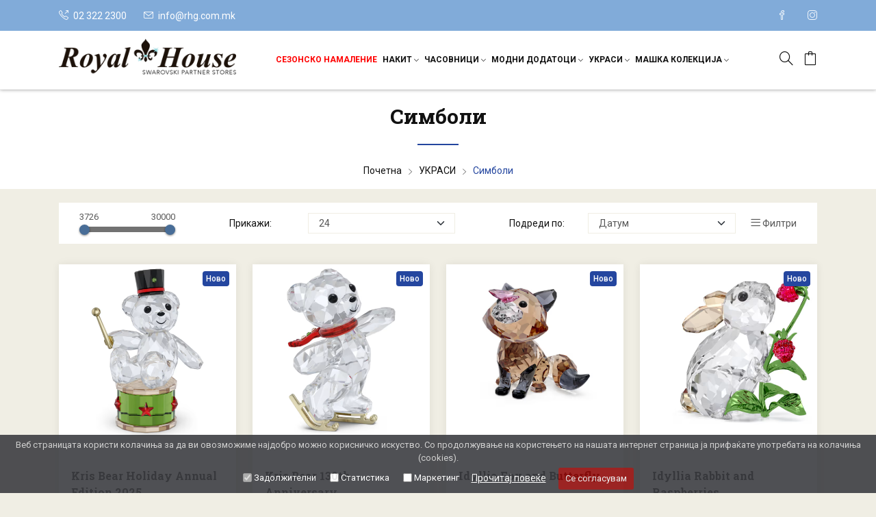

--- FILE ---
content_type: text/html; charset=UTF-8
request_url: https://royalhouse.mk/c/30/ukrasi/simboli
body_size: 31908
content:
<!DOCTYPE html>
<html lang="zxx">

<head>

    <meta charset="utf-8">
<title>Симболи :: Royal House</title>




<meta name="viewport" content="width=device-width, initial-scale=1.0, maximum-scale=1.0, user-scalable=no">
<meta http-equiv="X-UA-Compatible" content="IE=edge,chrome=1">

<meta name="apple-mobile-web-app-capable" content="yes">
<meta name="apple-mobile-web-app-status-bar-style" content="black">

<meta content="GSM Media DOOEL" name="author">
<meta content="Royal House" name="description">
<meta content="Royal House" name="keywords">
<meta content="mk" name="locale">






<link rel="apple-touch-icon" sizes="180x180" href="https://admin.royalhouse.mk/uploads/logos/1/logo-180x180.png">
    <link rel="icon" type="image/png" href="https://admin.royalhouse.mk/uploads/logos/1/logo-32x32.png" sizes="32x32">
    <link rel="icon" type="image/png" href="https://admin.royalhouse.mk/uploads/logos/1/logo-16x16.png" sizes="16x16">

<meta name="theme-color" content="#ffffff">
<meta property="og:title" content="Симболи :: Royal House">
<meta property="og:description" content="Royal House">
<meta property="og:type" content="website">


<meta property="og:image" content="https://admin.royalhouse.mk/uploads/categories/30/1669888220simboli-1-1000x520-resize.jpg">

<meta property="og:url" content="https://royalhouse.mk/c/30/ukrasi/simboli">
<meta name="csrf-token" content="3Qa9YsL6PimM6jmHiAPa1nFGLCk3hTSVJOEc1trT">
<meta name="admin-domain" content="https://admin.royalhouse.mk">
<meta name="client_name" content="swarovski">

<meta name="mdci" content="1">

<meta name="wchi" content="">
<meta name="wchsi" content="">
<meta name="number_of_items_in_list" content="24">
<meta name="items_in_list_sort_attribute" content="publish_at-desc">

<meta name="correct-url" content="ukrasi/simboli">


<meta property="fb:app_id" content=""/>


<script>

    // Variable for cookie bar WITH options
    var cookiesAccepted = '';

    // Variable for cookie bar WITHOUT options
    var cookieAccepted = '';

    var cookies = document.cookie.split(';');
    for (var i=0; i<cookies.length; i++) {
        if (cookies[i].trim().indexOf('cookiesAccepted=') != -1) {
            cookiesAccepted = cookies[i].trim().replace('cookiesAccepted=', '');
        } else if (cookies[i].trim().indexOf('cookieAccepted=') != -1) {
            cookieAccepted = cookies[i].trim().replace('cookieAccepted=', '');
        }
    }

    
    var allowed_cookies = ['required', 'statistics', 'marketing'];

    
</script>

    <!-- Global site tag (gtag.js) - Google Analytics -->
    <script async src="https://www.googletagmanager.com/gtag/js?id=G-MNBJ27XSXE"></script>
    <script>

        if (allowed_cookies.indexOf('statistics') != -1) {

            window.dataLayer = window.dataLayer || [];
            function gtag(){dataLayer.push(arguments);}
            gtag('js', new Date());

            gtag('config', 'G-MNBJ27XSXE');

        }

    </script>

    <!-- Facebook Pixel Code -->
    <script>

        if (allowed_cookies.indexOf('marketing') != -1) {

            !function (f, b, e, v, n, t, s) {
                if (f.fbq) return;
                n = f.fbq = function () {
                    n.callMethod ?
                        n.callMethod.apply(n, arguments) : n.queue.push(arguments)
                };
                if (!f._fbq) f._fbq = n;
                n.push = n;
                n.loaded = !0;
                n.version = '2.0';
                n.queue = [];
                t = b.createElement(e);
                t.async = !0;
                t.src = v;
                s = b.getElementsByTagName(e)[0];
                s.parentNode.insertBefore(t, s)
            }(window, document, 'script',
                'https://connect.facebook.net/en_US/fbevents.js');
            fbq('init', '238385831376729');
            fbq('track', 'PageView');

        }

    </script>
    <noscript>
        <img height="1" width="1" style="display:none"
             src="https://www.facebook.com/tr?id=238385831376729&ev=PageView&noscript=1"/>
    </noscript>
    <!-- End Facebook Pixel Code -->


                


    <link href="https://fonts.googleapis.com/css2?family=Roboto+Slab:wght@400;700&family=Roboto:wght@300;400;500;700;900&display=swap" rel="stylesheet">

    <link rel="stylesheet" href="https://clients-assets.fra1.digitaloceanspaces.com/clients/swarovski/assets/css/fontawesome.min.css"/>
    <link rel="stylesheet" href="https://clients-assets.fra1.digitaloceanspaces.com/clients/swarovski/assets/css/ionicons.min.css"/>
    <link rel="stylesheet" href="https://clients-assets.fra1.digitaloceanspaces.com/clients/swarovski/assets/css/simple-line-icons.css"/>
    <link rel="stylesheet" href="https://clients-assets.fra1.digitaloceanspaces.com/clients/swarovski/assets/css/plugins/jquery-ui.min.css">
    <link rel="stylesheet" href="https://clients-assets.fra1.digitaloceanspaces.com/clients/swarovski/assets/css/bootstrap.min.css"/>
    <link rel="stylesheet" href="https://clients-assets.fra1.digitaloceanspaces.com/clients/swarovski/assets/css/plugins/plugins.css"/>
    <!-- <link rel="stylesheet" href="https://clients-assets.fra1.digitaloceanspaces.com/clients/swarovski/assets/css/plugins/aos.css" /> -->
    <link rel="stylesheet" href="https://clients-assets.fra1.digitaloceanspaces.com/clients/swarovski/assets/css/style.css?v=1"/>

    

    
    
    

    
    
    
    
    
    

    <script src="https://clients-assets.fra1.digitaloceanspaces.com/clients/swarovski/assets/js/vendor/jquery-3.5.1.min.js"></script>

    <link href="https://clients-assets.fra1.digitaloceanspaces.com/web/global/plugins/lightbox/css/lightbox.css" rel="stylesheet"/>
    <script src="https://clients-assets.fra1.digitaloceanspaces.com/web/global/plugins/lightbox/js/lightbox.js"></script>


    <meta charset="utf-8">
<title>Симболи :: Royal House</title>




<meta name="viewport" content="width=device-width, initial-scale=1.0, maximum-scale=1.0, user-scalable=no">
<meta http-equiv="X-UA-Compatible" content="IE=edge,chrome=1">

<meta name="apple-mobile-web-app-capable" content="yes">
<meta name="apple-mobile-web-app-status-bar-style" content="black">

<meta content="GSM Media DOOEL" name="author">
<meta content="Royal House" name="description">
<meta content="Royal House" name="keywords">
<meta content="mk" name="locale">






<link rel="apple-touch-icon" sizes="180x180" href="https://admin.royalhouse.mk/uploads/logos/1/logo-180x180.png">
    <link rel="icon" type="image/png" href="https://admin.royalhouse.mk/uploads/logos/1/logo-32x32.png" sizes="32x32">
    <link rel="icon" type="image/png" href="https://admin.royalhouse.mk/uploads/logos/1/logo-16x16.png" sizes="16x16">

<meta name="theme-color" content="#ffffff">
<meta property="og:title" content="Симболи :: Royal House">
<meta property="og:description" content="Royal House">
<meta property="og:type" content="website">


<meta property="og:image" content="https://admin.royalhouse.mk/uploads/categories/30/1669888220simboli-1-1000x520-resize.jpg">

<meta property="og:url" content="https://royalhouse.mk/c/30/ukrasi/simboli">
<meta name="csrf-token" content="3Qa9YsL6PimM6jmHiAPa1nFGLCk3hTSVJOEc1trT">
<meta name="admin-domain" content="https://admin.royalhouse.mk">
<meta name="client_name" content="swarovski">

<meta name="mdci" content="1">

<meta name="wchi" content="">
<meta name="wchsi" content="">
<meta name="number_of_items_in_list" content="24">
<meta name="items_in_list_sort_attribute" content="publish_at-desc">

<meta name="correct-url" content="ukrasi/simboli">


<meta property="fb:app_id" content=""/>


<script>

    // Variable for cookie bar WITH options
    var cookiesAccepted = '';

    // Variable for cookie bar WITHOUT options
    var cookieAccepted = '';

    var cookies = document.cookie.split(';');
    for (var i=0; i<cookies.length; i++) {
        if (cookies[i].trim().indexOf('cookiesAccepted=') != -1) {
            cookiesAccepted = cookies[i].trim().replace('cookiesAccepted=', '');
        } else if (cookies[i].trim().indexOf('cookieAccepted=') != -1) {
            cookieAccepted = cookies[i].trim().replace('cookieAccepted=', '');
        }
    }

    
    var allowed_cookies = ['required', 'statistics', 'marketing'];

    
</script>

    <!-- Global site tag (gtag.js) - Google Analytics -->
    <script async src="https://www.googletagmanager.com/gtag/js?id=G-MNBJ27XSXE"></script>
    <script>

        if (allowed_cookies.indexOf('statistics') != -1) {

            window.dataLayer = window.dataLayer || [];
            function gtag(){dataLayer.push(arguments);}
            gtag('js', new Date());

            gtag('config', 'G-MNBJ27XSXE');

        }

    </script>

    <!-- Facebook Pixel Code -->
    <script>

        if (allowed_cookies.indexOf('marketing') != -1) {

            !function (f, b, e, v, n, t, s) {
                if (f.fbq) return;
                n = f.fbq = function () {
                    n.callMethod ?
                        n.callMethod.apply(n, arguments) : n.queue.push(arguments)
                };
                if (!f._fbq) f._fbq = n;
                n.push = n;
                n.loaded = !0;
                n.version = '2.0';
                n.queue = [];
                t = b.createElement(e);
                t.async = !0;
                t.src = v;
                s = b.getElementsByTagName(e)[0];
                s.parentNode.insertBefore(t, s)
            }(window, document, 'script',
                'https://connect.facebook.net/en_US/fbevents.js');
            fbq('init', '238385831376729');
            fbq('track', 'PageView');

        }

    </script>
    <noscript>
        <img height="1" width="1" style="display:none"
             src="https://www.facebook.com/tr?id=238385831376729&ev=PageView&noscript=1"/>
    </noscript>
    <!-- End Facebook Pixel Code -->


                

    <link rel="stylesheet" href="https://clients-assets.fra1.digitaloceanspaces.com/web/global/css/toastr.min.css">

<style>
    /****** Range Slider ******/
    .irs {
        position: relative;
        display: block;
        height: 40px;
    }
    .irs-line {
        position: relative;
        display: block;
        overflow: hidden;
        height: 8px;
        top: 25px;
        background: #ccc;
        -webkit-border-radius: 5px;
        border-radius: 5px;
    }
    .irs-line-left,
    .irs-line-mid,
    .irs-line-right {
        position: absolute;
        display: block;
        top: 0;
        height: 8px;
    }
    .irs-line-left {
        left: 0;
        width: 10%;
    }
    .irs-line-mid {
        left: 10%;
        width: 10%;
    }
    .irs-line-right {
        right: 0;
        width: 10%;
    }
    .irs-diapason {
        position: absolute;
        display: block;
        left: 0;
        width: 100%;
        height: 8px;
        top: 25px;
        background: #727272;
    }
    .irs-slider {
        position: absolute;
        display: block;
        left: 0;
        width: 15px;
        height: 15px;
        -webkit-border-radius: 50%;
        border-radius: 50%;
        top: 22px;
        background: #486d97;
        -webkit-box-shadow: 0 1px 3px rgba(0,0,0,0.5);
        box-shadow: 0 1px 3px rgba(0,0,0,0.5);
        cursor: pointer;
    }
    .irs-slider.single {
        left: 10px;
    }
    .irs-slider.single:before {
        content: '';
        position: absolute;
        display: block;
        top: -30%;
        left: -30%;
        width: 160%;
        height: 160%;
    }
    .irs-slider.from {
        left: 100px;
    }
    .irs-slider.from:before {
        content: '';
        position: absolute;
        display: block;
        top: -30%;
        left: 0;
        width: 200%;
        height: 170%;
    }
    .irs-slider.to {
        left: 300px;
    }
    .irs-slider.to:before {
        content: '';
        position: absolute;
        display: block;
        top: -30%;
        right: 0;
        width: 200%;
        height: 170%;
    }
    .irs-slider.last {
        z-index: 2;
    }
    .irs-min,
    .irs-max {
        position: absolute;
        display: block;
        cursor: default;
        color: #b3b3b3;
        font-size: 10px;
        line-height: 1.333;
        top: 4px;
    }
    .irs-min {
        left: 0;
    }
    .irs-max {
        right: 0;
    }
    .irs-from,
    .irs-to,
    .irs-single {
        position: absolute;
        display: block;
        top: 2px;
        left: 0;
        cursor: default;
        white-space: nowrap;
        color: #595959;
        font-size: 13px;
        line-height: 1.333;
    }
    .irs-grid {
        position: absolute;
        display: none;
        bottom: 0;
        left: 0;
        width: 100%;
        height: 20px;
    }
    .irs-with-grid {
        height: 60px;
    }
    .irs-with-grid .irs-grid {
        display: block;
    }
    .irs-grid-pol {
        position: absolute;
        top: 0;
        left: 0;
        width: 1px;
        height: 8px;
        background: #b3b3b3;
    }
    .irs-grid-pol.small {
        height: 4px;
    }
    .irs-grid-text {
        position: absolute;
        bottom: 0;
        left: 0;
        width: 100px;
        white-space: nowrap;
        text-align: center;
        font-size: 9px;
        line-height: 9px;
        color: #808080;
    }
    .irs-disable-mask {
        position: absolute;
        display: block;
        top: 0;
        left: 0;
        width: 100%;
        height: 100%;
        cursor: default;
        background: #000;
        z-index: 2;
    }
    .irs-disabled {
        opacity: 0.4;
        -ms-filter: "progid:DXImageTransform.Microsoft.Alpha(Opacity=40)";
        filter: alpha(opacity=40);
    }
    .category-sidebar-white .irs-from,
    .category-sidebar-white .irs-to,
    .category-sidebar-white .irs-single {
        color: #595959;
    }
    .category-sidebar-white .irs-min,
    .category-sidebar-white .irs-max {
        color: #8b8b8b;
    }
    /****** End of Range Slider ******/

    #toast-container {
        top: 12px !important;
    }

    #toast-container a {
        color: #fff;
        text-decoration: underline;
    }

    #toast-container a:hover {
        text-decoration: none;
    }

    .atomcms-account-container {
        background-color: #f9f9fa;
        border: 1px solid #cbd3db;
        border-radius: 0;
        box-shadow: 0 1px 5px rgb(0 0 0 / 15%);
        padding: 16px;
        float: left;
        width: 100%;
        margin-bottom: 30px;
        overflow: auto;
    }

</style>

</head>

<body>

<!-- offcanvas-mobile-menu start -->
<div id="offcanvas-mobile-menu" class="offcanvas theme1 offcanvas-mobile-menu">
    <div class="inner">
        <div class="border-bottom mb-4 pb-4 text-right">
            <button class="offcanvas-close">×</button>
        </div>
        <div class="offcanvas-head mb-4">
            <nav class="offcanvas-top-nav">
                <ul class="d-flex flex-wrap">
                    <li class="my-2 mx-2">
                        <a href="/cart">
                            <i class="icon-bag"></i> Кошничка
                            
                        </a>
                    </li>
                    
                        
                            
                            
                        
                    
                    
                    
                    
                    
                    
                    <li class="my-2 mx-2">
                        <a class="search search-toggle" href="javascript:void(0)">
                            <i class="icon-magnifier"></i> Барај
                        </a>
                    </li>
                </ul>
            </nav>
        </div>
        <nav class="offcanvas-menu">
            <ul>

                                                                                        <li><a href="/c/51/sezonsko-namalenie-"  style="color: red;" >СЕЗОНСКО НАМАЛЕНИЕ</a>
                        
                                                                                
                            <li>
                                <a href="/c/1/nakit"><span class="menu-text">НАКИТ</span></a>
                                <ul class="offcanvas-submenu">
                                                                                                                                                                                                                                                                                                                                                                                                                                                                                                                                                                                                <li>
                                                                                                    <a href="/c/7/nakit/obetki">Обетки</a>
                                                                                            </li>
                                                                                                                                                                <li>
                                                                                                    <a href="/c/6/nakit/lanchinja">Ланчиња</a>
                                                                                            </li>
                                                                                                                                                                <li>
                                                                                                    <a href="/c/9/nakit/prsteni">Прстени</a>
                                                                                            </li>
                                                                                                                                                                <li>
                                                                                                    <a href="/c/8/nakit/brazletni">Бразлетни</a>
                                                                                            </li>
                                                                                                                                                                <li>
                                                                                                    <a href="/c/10/nakit/setovi">Сетови</a>
                                                                                            </li>
                                                                                                                                                                <li>
                                                                                                    <a href="/c/12/nakit/broshevi">Брошеви</a>
                                                                                            </li>
                                                                                                                                                                <li>
                                                                                                    <a href="/c/11/nakit/privrzoci-sharm">Приврзоци  ( Шарм)</a>
                                                                                            </li>
                                                                                                                                                                <li>
                                                                                                    <a href="/c/61/nakit/krpi-za-poliranje-nakit">Крпи за полирање накит</a>
                                                                                            </li>
                                                                                                                                                                                                                                                                                                                                                                                                                                                                                                                                                                                                                                                                                                                                                                                                                                                                                                                                                                                                                                                                                                                                                                                                                                                                                                                                                                                                                                                                                                                                                                                                                                                                                            </ul>
                            </li>

                        
                                                                                
                            <li>
                                <a href="/c/2/chasovnici"><span class="menu-text">ЧАСОВНИЦИ</span></a>
                                <ul class="offcanvas-submenu">
                                                                                                                                                                                                                                                                                                                                                                                                                                                                                                                                                                                                                                                                                                                                                                                                                                                                                                                                                                                                                                                                                                                                                                                                                                <li>
                                                                                                    <a href="/c/13/chasovnici/metalno-remche">Метално ремче</a>
                                                                                            </li>
                                                                                                                                                                <li>
                                                                                                    <a href="/c/14/chasovnici/kozeno-remche">Кожeно ремче</a>
                                                                                            </li>
                                                                                                                                                                                                                                                                                                                                                                                                                                                                                                                                                                                                                                                                                                                                                                                                                                                                                                                                                                                                                                                                                                                                                                                                                                                                                                                                                                                                                                                                                                                                    </ul>
                            </li>

                        
                                                                                
                            <li>
                                <a href="/c/3/modni-dodatoci"><span class="menu-text">МОДНИ ДОДАТОЦИ</span></a>
                                <ul class="offcanvas-submenu">
                                                                                                                                                                                                                                                                                                                                                                                                                                                                                                                                                                                                                                                                                                                                                                                                                                                                                                                                                                                                                                                                                                                                                                                                                                                                                                                                                                                        <li>
                                                                                                    <a href="/c/20/modni-dodatoci/privezoci-za-kluch">Привезоци за клуч</a>
                                                                                            </li>
                                                                                                                                                                <li>
                                                                                                    <a href="/c/22/modni-dodatoci/futroli-za-mobilen-telefon">Футроли за мобилен телефон</a>
                                                                                            </li>
                                                                                                                                                                <li>
                                                                                                    <a href="/c/19/modni-dodatoci/penkala">Пенкала</a>
                                                                                            </li>
                                                                                                                                                                <li>
                                                                                                    <a href="/c/21/modni-dodatoci/naochari">Наочари</a>
                                                                                            </li>
                                                                                                                                                                <li>
                                                                                                    <a href="/c/23/modni-dodatoci/dodatok-za-kosa">Додаток за коса</a>
                                                                                            </li>
                                                                                                                                                                                                                                                                                                                                                                                                                                                                                                                                                                                                                                                                                                                                                                                                                                                                                                                                                                                                                                                                                                                                        </ul>
                            </li>

                        
                                                                                
                            <li>
                                <a href="/c/4/ukrasi"><span class="menu-text">УКРАСИ</span></a>
                                <ul class="offcanvas-submenu">
                                                                                                                                                                                                                                                                                                                                                                                                                                                                                                                                                                                                                                                                                                                                                                                                                                                                                                                                                                                                                                                                                                                                                                                                                                                                                                                                                                                                                                                                                                                                                                                                                                                                                                                                                                                    <li>
                                                                                                    <a href="/c/24/ukrasi/domashno-ureduvanje">Домашно уредување</a>
                                                                                            </li>
                                                                                                                                                                <li>
                                                                                                    <a href="/c/27/ukrasi/disney">Disney</a>
                                                                                            </li>
                                                                                                                                                                <li>
                                                                                                    <a href="/c/47/ukrasi/warner-bros">Warner Bros</a>
                                                                                            </li>
                                                                                                                                                                <li>
                                                                                                    <a href="/c/28/ukrasi/nova-godina">Нова година</a>
                                                                                            </li>
                                                                                                                                                                <li>
                                                                                                    <a href="/c/30/ukrasi/simboli">Симболи</a>
                                                                                            </li>
                                                                                                                                                                <li>
                                                                                                    <a href="/c/31/ukrasi/ekskluzivna-kolekcija">Ексклузивна колекција</a>
                                                                                            </li>
                                                                                                                                                                                                                                                                                                                                                                                                                                                                                                                                                                                                                                                                </ul>
                            </li>

                        
                                                                                
                            <li>
                                <a href="/c/5/mashka-kolekcija"><span class="menu-text">МАШКА КОЛЕКЦИЈА</span></a>
                                <ul class="offcanvas-submenu">
                                                                                                                                                                                                                                                                                                                                                                                                                                                                                                                                                                                                                                                                                                                                                                                                                                                                                                                                                                                                                                                                                                                                                                                                                                                                                                                                                                                                                                                                                                                                                                                                                                                                                                                                                                                                                                                                                                                                                                                                                                                                                                                                                                                                                                                            <li>
                                                                                                    <a href="/c/33/mashka-kolekcija/nakit">Накит</a>
                                                                                            </li>
                                                                                                                                                                <li>
                                                                                                    <a href="/c/34/mashka-kolekcija/chasovnici">Часовници</a>
                                                                                            </li>
                                                                                                                                                                <li>
                                                                                                    <a href="/c/32/mashka-kolekcija/naochari">Наочари</a>
                                                                                            </li>
                                                                                                                                                                                                                                                                                                                                                                                                                            </ul>
                            </li>

                        
                                                                                                                                                                                                                                                                                                                                                                                                                                                                                                                                                                                                                                                                                                                                                                                                                                                                                                                                                                                                                                                                                    
            </ul>
        </nav>
        <div class="offcanvas-social py-30">
            <ul>
                <li><a href="https://www.facebook.com/SwarovskiRetailerMacedonia/"><i class="icon-social-facebook"></i></a></li>
                <li>
                    <a href="https://www.instagram.com/swarovski_retailer_macedonia/?hl=en"><i class="icon-social-instagram"></i></a>
                </li>
            </ul>
        </div>
    </div>
</div>
<!-- offcanvas-mobile-menu end -->
<!-- OffCanvas Wishlist Start -->
<!-- OffCanvas Wishlist End -->

<style>

    @media (max-width: 385px) {
        header .phone {
            width: 100%;
            margin-bottom: 5px;
            margin-left: 0 !important;
        }
    }

</style>

<!-- header start -->
<header>
    <!-- header top start -->
    <div class="header-top theme1 bg-dark py-15">
        <div class="container">
            <div class="row align-items-center">
                <div class="col-lg-6 col-sm-9 col-10">
                    <div class="d-flex justify-content-center_ justify-content-sm-start align-items-center">
                        
                            
                                
                                    
                                
                                
                                
                                
                                
                                    
                                
                            
                        
                        <div class="media static-media d-flex align-items-center">
                            <div class="media-body">
                                <div class="phone" style="float:left;">
                                    <a href="tel:0038923222300" class="text-white">
                                        <i class="icon-call-out mr-1"></i> 02 322 2300
                                    </a>
                                </div>
                                <div class="phone" style="float:left; margin-left: 25px;">
                                    <a href="/cdn-cgi/l/email-protection#7f161119103f0d1718511c1012511214" class="text-white">
                                        <i class="icon-envelope mr-1"></i> <span class="__cf_email__" data-cfemail="4b22252d240b39232c65282426652620">[email&#160;protected]</span>
                                    </a>
                                </div>
                            </div>
                        </div>
                    </div>
                </div>
                <div class="col-lg-6 col-sm-3 col-2">
                    <nav class="navbar-top position-relative social-icons-header">
                        <ul class="d-flex justify-content-end justify-content-md-end align-items-center">
                            <li>
                                <a href="https://www.facebook.com/SwarovskiRetailerMacedonia/" target="_blank"><span class="icon-social-facebook"></span></a>
                            </li>
                            
                            
                            
                            <li class="mr-0">
                                <a href="https://www.instagram.com/swarovski_retailer_macedonia/?hl=en"
                                   style="padding-right: 0;" target="_blank">
                                    <span class="icon-social-instagram"></span>
                                </a>
                            </li>
                                                                                </ul>
                    </nav>
                </div>
            </div>
        </div>
    </div>
    <!-- header top end -->
    <!-- header-middle satrt -->
    <div id="sticky" class="header-middle theme1 py-15 py-lg-0">
        <div class="container position-relative">
            <div class="row align-items-center">
                <div class="col-5 col-lg-2 col-xl-3">
                    <div class="logo">
                        <a href="/">
                            
                            <img src="https://clients-assets.fra1.digitaloceanspaces.com/clients/swarovski/logo.png" alt="Swarovski" style="margin-bottom: 15px; margin-top: 5px;"/>
                            
                        </a>
                    </div>
                </div>
                <div class="col-xl-8 col-lg-9 d-none d-lg-block">
                    <ul class="main-menu d-flex justify-content-center">

                                                                                                                        <li><a href="/c/51/sezonsko-namalenie-"  style="color: red;" >СЕЗОНСКО НАМАЛЕНИЕ</a>
                                
                                                                                                                
                                    <li class="position-static">
                                        <a href="/c/1/nakit">НАКИТ
                                            <i class="ion-ios-arrow-down"></i></a>
                                        <ul class="mega-menu row">
                                            <li class="col-3">
                                                <ul>
                                                    <li class="mega-menu-title">
                                                        <a href="/c/1/nakit">НАКИТ</a>
                                                    </li>
                                                                                                                                                                                                                                                                                                                                                                                                                                                                                                                                                                                                                                                                                                                                                                                                                                                                                                                                                            <li>
                                                                                                                                    <a href="/c/6/nakit/lanchinja">Ланчиња</a>
                                                                                                                            </li>
                                                                                                                                                                                                                                                                                                                                            <li>
                                                                                                                                    <a href="/c/8/nakit/brazletni">Бразлетни</a>
                                                                                                                            </li>
                                                                                                                                                                                                                                                                                                                                            <li>
                                                                                                                                    <a href="/c/12/nakit/broshevi">Брошеви</a>
                                                                                                                            </li>
                                                                                                                                                                                                                                                                                                                                            <li>
                                                                                                                                    <a href="/c/61/nakit/krpi-za-poliranje-nakit">Крпи за полирање накит</a>
                                                                                                                            </li>
                                                                                                                                                                                                                                                                                                                                                                                                                                                                                                                                                                                                                                                                                                                                                                                                                                                                                                                                                                                                                                                                                                                                                                                                                                                                                                                                                                                                                                                                                                                                                                                                                                                                                                                                                                                                                                                                                                                                                                                                                                                                                                                                                                                                                                                                                                                                                                                                            </ul>
                                            </li>
                                            <li class="col-3">
                                                <ul>
                                                    <li class="mega-menu-title"><a href="">&nbsp;</a></li>
                                                                                                                                                                                                                                                                                                                                                                                                                                                                                                                                                                                                                                                                                                                                                                                                                                                <li>
                                                                                                                                    <a href="/c/7/nakit/obetki">Обетки</a>
                                                                                                                            </li>
                                                                                                                                                                                                                                                                                                                                            <li>
                                                                                                                                    <a href="/c/9/nakit/prsteni">Прстени</a>
                                                                                                                            </li>
                                                                                                                                                                                                                                                                                                                                            <li>
                                                                                                                                    <a href="/c/10/nakit/setovi">Сетови</a>
                                                                                                                            </li>
                                                                                                                                                                                                                                                                                                                                            <li>
                                                                                                                                    <a href="/c/11/nakit/privrzoci-sharm">Приврзоци  ( Шарм)</a>
                                                                                                                            </li>
                                                                                                                                                                                                                                                                                                                                                                                                                                                                                                                                                                                                                                                                                                                                                                                                                                                                                                                                                                                                                                                                                                                                                                                                                                                                                                                                                                                                                                                                                                                                                                                                                                                                                                                                                                                                                                                                                                                                                                                                                                                                                                                                                                                                                                                                                                                                                                                                                                                                                                                        </ul>
                                            </li>
                                            <li class="col-6">
                                                <a href="/" class="zoom-in overflow-hidden">
                                                    <img src="https://admin.royalhouse.mk/uploads/categories/1/1764239078nakit-1-500x250.png" alt="НАКИТ"/>
                                                </a>
                                            </li>
                                        </ul>
                                    </li>

                                
                                                                                                                
                                    <li class="position-static">
                                        <a href="/c/2/chasovnici">ЧАСОВНИЦИ
                                            <i class="ion-ios-arrow-down"></i></a>
                                        <ul class="mega-menu row">
                                            <li class="col-3">
                                                <ul>
                                                    <li class="mega-menu-title">
                                                        <a href="/c/2/chasovnici">ЧАСОВНИЦИ</a>
                                                    </li>
                                                                                                                                                                                                                                                                                                                                                                                                                                                                                                                                                                                                                                                                                                                                                                                                                                                                                                                                                                                                                                                                                                                                                                                                                                                                                                                                                                                                                                                                                                                                                                                                                                                                                                                                                                                                                                                            <li>
                                                                                                                                    <a href="/c/14/chasovnici/kozeno-remche">Кожeно ремче</a>
                                                                                                                            </li>
                                                                                                                                                                                                                                                                                                                                                                                                                                                                                                                                                                                                                                                                                                                                                                                                                                                                                                                                                                                                                                                                                                                                                                                                                                                                                                                                                                                                                                                                                                                                                                                                                                                                                                                                                                                                                                                                                                                                                                                                                                                                                                                                                                                    </ul>
                                            </li>
                                            <li class="col-3">
                                                <ul>
                                                    <li class="mega-menu-title"><a href="">&nbsp;</a></li>
                                                                                                                                                                                                                                                                                                                                                                                                                                                                                                                                                                                                                                                                                                                                                                                                                                                                                                                                                                                                                                                                                                                                                                                                                                                                                                                                                                                                                                                                                                                                                                                                                                                                                                                                                <li>
                                                                                                                                    <a href="/c/13/chasovnici/metalno-remche">Метално ремче</a>
                                                                                                                            </li>
                                                                                                                                                                                                                                                                                                                                                                                                                                                                                                                                                                                                                                                                                                                                                                                                                                                                                                                                                                                                                                                                                                                                                                                                                                                                                                                                                                                                                                                                                                                                                                                                                                                                                                                                                                                                                                                                                                                                                                                                                                                                                                                                                                                                                                                                                                </ul>
                                            </li>
                                            <li class="col-6">
                                                <a href="/" class="zoom-in overflow-hidden">
                                                    <img src="https://admin.royalhouse.mk/uploads/categories/2/1766054853chasovnici-1-500x250.png" alt="ЧАСОВНИЦИ"/>
                                                </a>
                                            </li>
                                        </ul>
                                    </li>

                                
                                                                                                                
                                    <li class="position-static">
                                        <a href="/c/3/modni-dodatoci">МОДНИ ДОДАТОЦИ
                                            <i class="ion-ios-arrow-down"></i></a>
                                        <ul class="mega-menu row">
                                            <li class="col-3">
                                                <ul>
                                                    <li class="mega-menu-title">
                                                        <a href="/c/3/modni-dodatoci">МОДНИ ДОДАТОЦИ</a>
                                                    </li>
                                                                                                                                                                                                                                                                                                                                                                                                                                                                                                                                                                                                                                                                                                                                                                                                                                                                                                                                                                                                                                                                                                                                                                                                                                                                                                                                                                                                                                                                                                                                                                                                                                                                                                                                                                                                                                                                                                                                                                                                                                                                                    <li>
                                                                                                                                    <a href="/c/22/modni-dodatoci/futroli-za-mobilen-telefon">Футроли за мобилен телефон</a>
                                                                                                                            </li>
                                                                                                                                                                                                                                                                                                                                            <li>
                                                                                                                                    <a href="/c/21/modni-dodatoci/naochari">Наочари</a>
                                                                                                                            </li>
                                                                                                                                                                                                                                                                                                                                                                                                                                                                                                                                                                                                                                                                                                                                                                                                                                                                                                                                                                                                                                                                                                                                                                                                                                                                                                                                                                                                                                                                                                                                                                                                                                                                                                                                    </ul>
                                            </li>
                                            <li class="col-3">
                                                <ul>
                                                    <li class="mega-menu-title"><a href="">&nbsp;</a></li>
                                                                                                                                                                                                                                                                                                                                                                                                                                                                                                                                                                                                                                                                                                                                                                                                                                                                                                                                                                                                                                                                                                                                                                                                                                                                                                                                                                                                                                                                                                                                                                                                                                                                                                                                                                                                                                                                                                                                                                        <li>
                                                                                                                                    <a href="/c/20/modni-dodatoci/privezoci-za-kluch">Привезоци за клуч</a>
                                                                                                                            </li>
                                                                                                                                                                                                                                                                                                                                            <li>
                                                                                                                                    <a href="/c/19/modni-dodatoci/penkala">Пенкала</a>
                                                                                                                            </li>
                                                                                                                                                                                                                                                                                                                                            <li>
                                                                                                                                    <a href="/c/23/modni-dodatoci/dodatok-za-kosa">Додаток за коса</a>
                                                                                                                            </li>
                                                                                                                                                                                                                                                                                                                                                                                                                                                                                                                                                                                                                                                                                                                                                                                                                                                                                                                                                                                                                                                                                                                                                                                                                                                                                                                                                                                                                                                                                                                                                                                                                        </ul>
                                            </li>
                                            <li class="col-6">
                                                <a href="/" class="zoom-in overflow-hidden">
                                                    <img src="https://admin.royalhouse.mk/uploads/categories/3/1738238129modni-dodatoci-1-500x250.jpg" alt="МОДНИ ДОДАТОЦИ"/>
                                                </a>
                                            </li>
                                        </ul>
                                    </li>

                                
                                                                                                                
                                    <li class="position-static">
                                        <a href="/c/4/ukrasi">УКРАСИ
                                            <i class="ion-ios-arrow-down"></i></a>
                                        <ul class="mega-menu row">
                                            <li class="col-3">
                                                <ul>
                                                    <li class="mega-menu-title">
                                                        <a href="/c/4/ukrasi">УКРАСИ</a>
                                                    </li>
                                                                                                                                                                                                                                                                                                                                                                                                                                                                                                                                                                                                                                                                                                                                                                                                                                                                                                                                                                                                                                                                                                                                                                                                                                                                                                                                                                                                                                                                                                                                                                                                                                                                                                                                                                                                                                                                                                                                                                                                                                                                                                                                                                                                                                                                                                                                                                                                                                                                                                                                    <li>
                                                                                                                                    <a href="/c/24/ukrasi/domashno-ureduvanje">Домашно уредување</a>
                                                                                                                            </li>
                                                                                                                                                                                                                                                                                                                                            <li>
                                                                                                                                    <a href="/c/47/ukrasi/warner-bros">Warner Bros</a>
                                                                                                                            </li>
                                                                                                                                                                                                                                                                                                                                            <li>
                                                                                                                                    <a href="/c/30/ukrasi/simboli">Симболи</a>
                                                                                                                            </li>
                                                                                                                                                                                                                                                                                                                                                                                                                                                                                                                                                                                                                                                                                                                                                                                                                                                                                                                                                                                                                                                            </ul>
                                            </li>
                                            <li class="col-3">
                                                <ul>
                                                    <li class="mega-menu-title"><a href="">&nbsp;</a></li>
                                                                                                                                                                                                                                                                                                                                                                                                                                                                                                                                                                                                                                                                                                                                                                                                                                                                                                                                                                                                                                                                                                                                                                                                                                                                                                                                                                                                                                                                                                                                                                                                                                                                                                                                                                                                                                                                                                                                                                                                                                                                                                                                                                                                                                                                                                                                                                                                                                                                                                                                                                                                                                                <li>
                                                                                                                                    <a href="/c/27/ukrasi/disney">Disney</a>
                                                                                                                            </li>
                                                                                                                                                                                                                                                                                                                                            <li>
                                                                                                                                    <a href="/c/28/ukrasi/nova-godina">Нова година</a>
                                                                                                                            </li>
                                                                                                                                                                                                                                                                                                                                            <li>
                                                                                                                                    <a href="/c/31/ukrasi/ekskluzivna-kolekcija">Ексклузивна колекција</a>
                                                                                                                            </li>
                                                                                                                                                                                                                                                                                                                                                                                                                                                                                                                                                                                                                                                                                                                                                                                                                                                                                                                                                </ul>
                                            </li>
                                            <li class="col-6">
                                                <a href="/" class="zoom-in overflow-hidden">
                                                    <img src="https://admin.royalhouse.mk/uploads/categories/4/1762355878ukrasi-1-500x250.png" alt="УКРАСИ"/>
                                                </a>
                                            </li>
                                        </ul>
                                    </li>

                                
                                                                                                                
                                    <li class="position-static">
                                        <a href="/c/5/mashka-kolekcija">МАШКА КОЛЕКЦИЈА
                                            <i class="ion-ios-arrow-down"></i></a>
                                        <ul class="mega-menu row">
                                            <li class="col-3">
                                                <ul>
                                                    <li class="mega-menu-title">
                                                        <a href="/c/5/mashka-kolekcija">МАШКА КОЛЕКЦИЈА</a>
                                                    </li>
                                                                                                                                                                                                                                                                                                                                                                                                                                                                                                                                                                                                                                                                                                                                                                                                                                                                                                                                                                                                                                                                                                                                                                                                                                                                                                                                                                                                                                                                                                                                                                                                                                                                                                                                                                                                                                                                                                                                                                                                                                                                                                                                                                                                                                                                                                                                                                                                                                                                                                                                                                                                                                                                                                                                                                                                                                                                                                                                                                                                                                                                                                                                                                                                            <li>
                                                                                                                                    <a href="/c/33/mashka-kolekcija/nakit">Накит</a>
                                                                                                                            </li>
                                                                                                                                                                                                                                                                                                                                            <li>
                                                                                                                                    <a href="/c/32/mashka-kolekcija/naochari">Наочари</a>
                                                                                                                            </li>
                                                                                                                                                                                                                                                                                                                                                                                                                                                                                                                                                                                                            </ul>
                                            </li>
                                            <li class="col-3">
                                                <ul>
                                                    <li class="mega-menu-title"><a href="">&nbsp;</a></li>
                                                                                                                                                                                                                                                                                                                                                                                                                                                                                                                                                                                                                                                                                                                                                                                                                                                                                                                                                                                                                                                                                                                                                                                                                                                                                                                                                                                                                                                                                                                                                                                                                                                                                                                                                                                                                                                                                                                                                                                                                                                                                                                                                                                                                                                                                                                                                                                                                                                                                                                                                                                                                                                                                                                                                                                                                                                                                                                                                                                                                                                                                                                                                                                                                                                                                                                        <li>
                                                                                                                                    <a href="/c/34/mashka-kolekcija/chasovnici">Часовници</a>
                                                                                                                            </li>
                                                                                                                                                                                                                                                                                                                                                                                                                                                                                                                                                                                                                                                                                                                        </ul>
                                            </li>
                                            <li class="col-6">
                                                <a href="/" class="zoom-in overflow-hidden">
                                                    <img src="https://admin.royalhouse.mk/uploads/categories/5/1669314457mashka-kolekcija-1-500x250.jpg" alt="МАШКА КОЛЕКЦИЈА"/>
                                                </a>
                                            </li>
                                        </ul>
                                    </li>

                                
                                                                                                                                                                                                                                                                                                                                                                                                                                                                                                                                                                                                                                                                                                                                                                                                                                                                                                                                                                                                                                                                                                                                                                                                                                                                                                                                                                                                                                                                                                                                                                    
                    </ul>
                </div>
                <div class="col-7 col-lg-1 col-xl-1">
                    <!-- search-form end -->
                    <div class="d-flex align-items-center justify-content-end">
                        <!-- static-media end -->
                        <div class="cart-block-links theme1 _d-none d-sm-block">
                            <ul class="d-flex">
                                <li>
                                    <a href="javascript:void(0)" class="search search-toggle">
                                        <i class="icon-magnifier"></i>
                                    </a>
                                </li>
                                
                                
                                
                                
                                
                                
                                
                                
                                
                                
                                
                                
                                
                                
                                
                                
                                <li class="mr-xl-0 cart-block position-relative">
                                    <a class="atomcms-cart-active" href="#">
                                        <span class="position-relative">
                                          <i class="icon-bag"></i>
                                          <span class="badge cbdg1 atomcms-cart-items-count"></span>
                                        </span>
                                    </a>
                                </li>
                                <!-- cart block end -->
                            </ul>
                        </div>
                        <div class="mobile-menu-toggle theme1 d-lg-none">
                            <a href="#offcanvas-mobile-menu" class="offcanvas-toggle">
                                <svg viewbox="0 0 700 550">
                                    <path
                                            d="M300,220 C300,220 520,220 540,220 C740,220 640,540 520,420 C440,340 300,200 300,200"
                                            id="top"
                                    ></path>
                                    <path d="M300,320 L540,320" id="middle"></path>
                                    <path
                                            d="M300,210 C300,210 520,210 540,210 C740,210 640,530 520,410 C440,330 300,190 300,190"
                                            id="bottom"
                                            transform="translate(480, 320) scale(1, -1) translate(-480, -318)"
                                    ></path>
                                </svg>
                            </a>
                        </div>
                    </div>
                </div>
            </div>
        </div>
    </div>
    <!-- header-middle end -->
</header>
<!-- header end -->

<style>


    body .atomcms-body-overlay {
        background-color: #232324;
        height: 100%;
        left: 0;
        opacity: 0;
        position: fixed;
        top: 0;
        -webkit-transition: all 0.5s ease-in-out 0s;
        -o-transition: all 0.5s ease-in-out 0s;
        transition: all 0.5s ease-in-out 0s;
        visibility: hidden;
        width: 100%;
        z-index: 9999;
    }

    body.atomcms-overlay-active .atomcms-body-overlay {
        opacity: .7;
        visibility: visible;
        z-index: 9999;
    }

    .atomcms-sidebar-cart-active {
        position: fixed;
        top: 0;
        width: 420px;
        padding: 104px 50px 50px;
        min-height: 100vh;
        bottom: 0;
        z-index: 9999;
        right: -420px;
        visibility: hidden;
        opacity: 0;
        -webkit-transition: all 250ms ease-in;
        -o-transition: all 250ms ease-in;
        transition: all 250ms ease-in;
        /*-webkit-transform: translate(200px, 0);*/
        /*-ms-transform: translate(200px, 0);*/
        /*transform: translate(200px, 0);*/
        -webkit-box-shadow: 0 0 87px 0 rgba(0, 0, 0, 0.09);
        box-shadow: 0 0 87px 0 rgba(0, 0, 0, 0.09);
        background-color: #fff;
    }

    .atomcms-sidebar-cart-active.inside {
        visibility: visible;
        opacity: 1;
        right: 0;
        -webkit-transform: translate(0, 0);
        -ms-transform: translate(0, 0);
        transform: translate(0, 0);
    }

    @media  only screen and (min-width: 768px) and (max-width: 991px) {
        .atomcms-sidebar-cart-active {
            width: 350px;
            right: -350px;
            padding: 104px 30px 50px;
        }
    }

    @media  only screen and (max-width: 767px) {
        .atomcms-sidebar-cart-active {
            padding: 60px 15px 50px;
            width: 300px;
            right: -300px;
        }
    }

    .atomcms-sidebar-cart-active .atomcms-sidebar-cart-all .atomcms-cart-close {
        position: absolute;
        top: 37px;
        right: 50px;
        font-size: 36px;
        line-height: 30px;
        color: #6D6D6D;
        -webkit-transition: all 250ms ease-out;
        -o-transition: all 250ms ease-out;
        transition: all 250ms ease-out;
    }

    @media  only screen and (min-width: 768px) and (max-width: 991px) {
        .atomcms-sidebar-cart-active .atomcms-sidebar-cart-all .atomcms-cart-close {
            font-size: 25px;
        }
    }

    @media  only screen and (max-width: 767px) {
        .atomcms-sidebar-cart-active .atomcms-sidebar-cart-all .atomcms-cart-close {
            top: 27px;
            right: 17px;
            font-size: 23px;
        }
    }

    @media  only screen and (max-width: 540px) {
        .atomcms-sidebar-cart-active {
            width: 350px;
            right: -350px;
        }
    }

    @media  only screen and (max-width: 425px) {
        .atomcms-sidebar-cart-active {
            width: 100%;
            right: -100%;
        }
    }

    .atomcms-quantity-spinner-wrap {
        width: 55px;
        float: left;
        margin-right: 5px;
        margin-top: -2px;
        position: relative;
    }

    .atomcms-quantity-spinner-wrap button {
        width: 16px;
        float: left;
        height: 30px;
        color: #333;
        background: none;
        border: none;
        line-height: 30px;
        text-align: center;
        padding: 0;
        position: absolute;
        font-size: 15px;
    }

    .atomcms-quantity-spinner-wrap button:first-child {
        left: 0;
    }

    .atomcms-quantity-spinner-wrap button:last-child {
        right: 0;
    }

    .atomcms-quantity-spinner-wrap input {
        width: 100%;
        float: left;
        height: 30px;
        line-height: 30px;
        border: 1px solid #ccc;
        text-align: center;
        padding: 0 16px;
        font-size: 14px;
    }
    .atomcms-sidebar-cart-active .atomcms-sidebar-cart-all .atomcms-cart-close:hover {
        -webkit-transform: rotate(90deg);
        -ms-transform: rotate(90deg);
        transform: rotate(90deg);
        color: #ff2f2f;
    }

    .atomcms-sidebar-cart-active .atomcms-sidebar-cart-all .atomcms-cart-content > h3 {
        font-size: 18px;
        font-weight: 600;
        margin: 0 0 35px;
    }

    .atomcms-sidebar-cart-active .atomcms-sidebar-cart-all .atomcms-cart-content ul {
        margin: 0 -30px 0 0;
        padding: 0 30px 0 0;
        max-height: 310px;
        max-height: calc(100vh - 430px);
        overflow: auto;
    }

    @media  only screen and (min-width: 768px) and (max-width: 991px) {
        .atomcms-sidebar-cart-active .atomcms-sidebar-cart-all .atomcms-cart-content ul {
            max-height: calc(100vh - 365px);
        }
    }

    @media  only screen and (max-width: 767px) {
        .atomcms-sidebar-cart-active .atomcms-sidebar-cart-all .atomcms-cart-content ul {
            max-height: calc(100vh - 360px);
        }
    }

    .atomcms-sidebar-cart-active .atomcms-sidebar-cart-all .atomcms-cart-content ul li {
        display: -webkit-box;
        display: -webkit-flex;
        display: -ms-flexbox;
        display: flex;
        margin-bottom: 30px;
    }

    .atomcms-sidebar-cart-active .atomcms-sidebar-cart-all .atomcms-cart-content ul li .atomcms-cart-img {
        -webkit-box-flex: 0;
        -webkit-flex: 0 0 70px;
        -ms-flex: 0 0 70px;
        flex: 0 0 70px;
    }

    .atomcms-sidebar-cart-active .atomcms-sidebar-cart-all .atomcms-cart-content ul li .atomcms-cart-img a img {
        width: 100%;
        border: 1px solid rgba(0, 0, 0, 0.1);
    }

    .atomcms-sidebar-cart-active .atomcms-sidebar-cart-all .atomcms-cart-content ul li .atomcms-cart-title {
        margin-left: 20px;
    }

    .atomcms-sidebar-cart-active .atomcms-sidebar-cart-all .atomcms-cart-content ul li .atomcms-cart-title.no-image {
        margin-left: 10px;
    }

    .atomcms-sidebar-cart-active .atomcms-sidebar-cart-all .atomcms-cart-content ul li .atomcms-cart-title h4 {
        font-size: 15px;
        margin: 0 0 12px;
        font-weight: 500;
        position: relative;
    }

    .atomcms-sidebar-cart-active .atomcms-sidebar-cart-all .atomcms-cart-content ul li .atomcms-cart-title h4 span.bullet-wrap {
        position: absolute;
        left: -10px;
    }

    .atomcms-sidebar-cart-active .atomcms-sidebar-cart-all .atomcms-cart-content ul li .atomcms-cart-title h4 a {
        color: #000000;
    }

    .atomcms-sidebar-cart-active .atomcms-sidebar-cart-all .atomcms-cart-content ul li .atomcms-cart-title h4 a:hover {
        color: #ff2f2f;
    }

    .atomcms-sidebar-cart-active .atomcms-sidebar-cart-all .atomcms-cart-content ul li .atomcms-cart-title h4 p.web-cart-line-note {
        line-height: 1.2;
        font-size: 11px;
        color: #999;
        margin-top: 7px;
    }

    .atomcms-sidebar-cart-active .atomcms-sidebar-cart-all .atomcms-cart-content ul li .atomcms-cart-delete {
        display: -webkit-box;
        display: -webkit-flex;
        display: -ms-flexbox;
        display: flex;
        -webkit-box-flex: 100;
        -webkit-flex-grow: 100;
        -ms-flex-positive: 100;
        flex-grow: 100;
        -webkit-box-pack: end;
        -webkit-justify-content: flex-end;
        -ms-flex-pack: end;
        justify-content: flex-end;
    }

    .atomcms-sidebar-cart-active .atomcms-sidebar-cart-all .atomcms-cart-content ul li .atomcms-cart-delete a {
        display: block;
        font-size: 16px;
        height: 20px;
        line-height: 17px;
        overflow: hidden;
        width: 20px;
        text-align: right;
        color: #000000;
    }

    .atomcms-sidebar-cart-active .atomcms-sidebar-cart-all .atomcms-cart-content ul li .atomcms-cart-delete a:hover {
        color: #ff2f2f;
    }

    .atomcms-sidebar-cart-active .atomcms-sidebar-cart-all .atomcms-cart-content .atomcms-cart-total {
        display: block;
        width: 100%;
        margin: 16px 0 26px;
    }

    .atomcms-sidebar-cart-active .atomcms-sidebar-cart-all .atomcms-cart-content .atomcms-cart-total h4 {
        font-size: 16px;
        margin: 0;
        font-weight: 600;
        color: #000000;
    }

    .atomcms-sidebar-cart-active .atomcms-sidebar-cart-all .atomcms-cart-content .atomcms-cart-total h4 span {
        font-size: 15px;
        color: #000000;
        float: right;
        font-weight: 400;
    }

    .atomcms-sidebar-cart-active .atomcms-sidebar-cart-all .atomcms-cart-content .cart-checkout-btn {
        display: block;
        width: 100%;
    }

    .atomcms-sidebar-cart-active .atomcms-sidebar-cart-all .atomcms-cart-content .cart-checkout-btn a {
        width: 100%;
        display: block;
        margin: 10px 0 0;
        text-align: center;
        padding: 18px 20px 17px;
        background-color: #000000;
        color: #fff;
        font-size: 16px;
        line-height: 1;
    }

    .atomcms-sidebar-cart-active .atomcms-sidebar-cart-all .atomcms-cart-content .cart-checkout-btn a:hover {
        background-color: #ff2f2f;
    }

    .atomcms-sidebar-cart-active .atomcms-sidebar-cart-all .atomcms-cart-content .cart-checkout-btn a:first-child {
        margin-top: 0;
    }

    .atomcms-sidebar-cart-active .atomcms-sidebar-cart-all .atomcms-cart-content ul li .atomcms-cart-title .atomcms-old-price {
        color: #777;
        text-decoration: line-through;
        margin-left: 3px;
        font-size: 14px;
    }

    .atomcms-sidebar-cart-active .atomcms-sidebar-cart-all .atomcms-cart-content ul li .atomcms-cart-title .atomcms-new-price {
        color: #ff2f2f;
        font-size: 15px;
    }

    .atomcms-sidebar-cart-active .empty-web-cart-btn {
        display: inline-block;
        margin: 15px auto 0;
        color: #999;
        text-decoration: underline !important;
        width: 100%;
        text-align: center;
    }

    .bom-details-list {
        width: 100%;
        padding: 0 !important;
        margin: 0 0 15px !important;
    }

    .bom-details-list li {
        width: 100%;
        margin-bottom: 5px !important;
        line-height: 1;
        font-size: 14px;
    }

</style>

<div class="atomcms-sidebar-cart-active">
    <div class="atomcms-sidebar-cart-all">
        <a class="atomcms-cart-close" href="#">&times;</a>
        <div class="atomcms-cart-content" data-generic-cart-sidebar-content="">

            <h3>Кошничка</h3>




    <h4>Вашата кошничка е празна.</h4>

    <br>
    <br>
    <br>

    <div class="cart-checkout-btn">
        <a class="btn-hover cart-btn-style" href="/">Започнете со купување</a>
    </div>


    <script data-cfasync="false" src="/cdn-cgi/scripts/5c5dd728/cloudflare-static/email-decode.min.js"></script><script>

        jQuery('.atomcms-cart-amount').html(0);

        jQuery('.atomcms-cart-items-count').html(0);

                jQuery('.atomcms-cart-items-count').hide();
        
    </script>


        </div>
    </div>
</div>

<script>

    /*====== SidebarCart ======*/
    function miniCart() {
        var navbarTrigger = jQuery('.atomcms-cart-active'),
            endTrigger = jQuery('.atomcms-cart-close'),
            container = jQuery('.atomcms-sidebar-cart-active'),
            wrapper = jQuery('body');

        wrapper.prepend('<div class="atomcms-body-overlay"></div>');

        navbarTrigger.on('click', function (e) {
            e.preventDefault();
            container.addClass('inside');
            wrapper.addClass('atomcms-overlay-active');
        });

        endTrigger.on('click', function (e) {
            e.preventDefault();
            container.removeClass('inside');
            wrapper.removeClass('atomcms-overlay-active');
        });

        jQuery('.atomcms-body-overlay').on('click', function () {
            container.removeClass('inside');
            wrapper.removeClass('atomcms-overlay-active');
        });
    };

    miniCart();

</script>


    <!-- breadcrumb-section start -->
    <nav class="breadcrumb-section theme1 bg-lighten2 pt-20 pb-20">
        <div class="container">
            <div class="row">
                <div class="col-12">
                    <div class="section-title text-center">
                        <h2 class="title pb-4 text-dark text-capitalize">
                            Симболи
                        </h2>
                    </div>
                </div>
                <div class="col-12">
                    <ol class="breadcrumb bg-transparent m-0 p-0 align-items-center justify-content-center">
                        <li class="breadcrumb-item">
                            <a href="/">Почетна</a>
                        </li>
                                                                                    <li class="breadcrumb-item">
                                    <a href="/c/4/ukrasi">УКРАСИ</a>
                                </li>
                                                                                                                <li class="breadcrumb-item active" aria-current="page">
                                    Симболи
                                </li>
                                                                        </ol>
                </div>
            </div>
        </div>
    </nav>
    <!-- breadcrumb-section end -->

    <div class="offcanvas-overlay"></div>

    <!-- OffCanvas Cart Start -->
    <div id="offcanvas-cart" class="offcanvas offcanvas-cart theme1">
        <div class="inner">
            <div class="head d-flex flex-wrap justify-content-between">
                <span class="title">Филтри</span>
                <button class="offcanvas-close">×</button>
            </div>
            <ul class="minicart-product-list" style="overflow: auto; max-height: 85vh;">
                                                            <li>
                            <h5 style="display: block; width: 100%; margin-bottom: 15px;">Боја</h5>
                            <ul>
                                                                                                            <li style="padding-bottom: 5px; margin-bottom: 5px; border: none;">
                                            <label for="attr_1">
                                                <input type="checkbox" data-attribute="" data-id="1"
                                                                                                              id="attr_1">
                                                Бела
                                            </label>
                                        </li>
                                                                                                                                                <li style="padding-bottom: 5px; margin-bottom: 5px; border: none;">
                                            <label for="attr_2">
                                                <input type="checkbox" data-attribute="" data-id="2"
                                                                                                              id="attr_2">
                                                Црна
                                            </label>
                                        </li>
                                                                                                                                                <li style="padding-bottom: 5px; margin-bottom: 5px; border: none;">
                                            <label for="attr_3">
                                                <input type="checkbox" data-attribute="" data-id="3"
                                                                                                              id="attr_3">
                                                Златна
                                            </label>
                                        </li>
                                                                                                                                                <li style="padding-bottom: 5px; margin-bottom: 5px; border: none;">
                                            <label for="attr_4">
                                                <input type="checkbox" data-attribute="" data-id="4"
                                                                                                              id="attr_4">
                                                Сребрена
                                            </label>
                                        </li>
                                                                                                                                                <li style="padding-bottom: 5px; margin-bottom: 5px; border: none;">
                                            <label for="attr_5">
                                                <input type="checkbox" data-attribute="" data-id="5"
                                                                                                              id="attr_5">
                                                Сина
                                            </label>
                                        </li>
                                                                                                                                                                                                                                                                                                                                                                                                                                                                                                                                                                                                                                    <div class="show-more-filters" data-more-filters="1">

                                                                                                                                                                                                                                                                                                                                                                                                                                                                                                                                                                        <li style="padding-bottom: 5px; margin-bottom: 5px; border: none;">
                                                    <label for="attr_41">
                                                        <input type="checkbox" data-attribute="" data-id="41"
                                                                                                                              id="attr_41">
                                                        Жолта
                                                    </label>
                                                </li>
                                                                                                                                                                                <li style="padding-bottom: 5px; margin-bottom: 5px; border: none;">
                                                    <label for="attr_42">
                                                        <input type="checkbox" data-attribute="" data-id="42"
                                                                                                                              id="attr_42">
                                                        Розева
                                                    </label>
                                                </li>
                                                                                                                                                                                <li style="padding-bottom: 5px; margin-bottom: 5px; border: none;">
                                                    <label for="attr_43">
                                                        <input type="checkbox" data-attribute="" data-id="43"
                                                                                                                              id="attr_43">
                                                        Сива
                                                    </label>
                                                </li>
                                                                                                                                                                                <li style="padding-bottom: 5px; margin-bottom: 5px; border: none;">
                                                    <label for="attr_44">
                                                        <input type="checkbox" data-attribute="" data-id="44"
                                                                                                                              id="attr_44">
                                                        Кафеава
                                                    </label>
                                                </li>
                                                                                                                                                                                <li style="padding-bottom: 5px; margin-bottom: 5px; border: none;">
                                                    <label for="attr_45">
                                                        <input type="checkbox" data-attribute="" data-id="45"
                                                                                                                              id="attr_45">
                                                        Зелена
                                                    </label>
                                                </li>
                                                                                                                                                                                <li style="padding-bottom: 5px; margin-bottom: 5px; border: none;">
                                                    <label for="attr_46">
                                                        <input type="checkbox" data-attribute="" data-id="46"
                                                                                                                              id="attr_46">
                                                        Црвена
                                                    </label>
                                                </li>
                                                                                                                                                                                <li style="padding-bottom: 5px; margin-bottom: 5px; border: none;">
                                                    <label for="attr_47">
                                                        <input type="checkbox" data-attribute="" data-id="47"
                                                                                                                              id="attr_47">
                                                        Виолетова
                                                    </label>
                                                </li>
                                                                                    
                                    </div>

                                    <li style="padding-bottom: 5px; margin-bottom: 5px; border: none;">
                                        <a href="#" data-toggle-filters="1">Прикажи повеќе</a>
                                    </li>
                                                            </ul>
                        </li>
                                                                                    </ul>
        </div>
    </div>
    <!-- OffCanvas Cart End -->

    <style>

        .show-more-filters {
            display: none;
        }

    </style>


    <script>

        $('[data-toggle-filters]').on('click', function (e) {

            e.preventDefault();

            var text = $(this).text().trim();
            var filter_id = $(this).attr('data-toggle-filters');

            if(text == 'Прикажи повеќе') {
                $('[data-more-filters="' + filter_id + '"]').slideDown();
                $(this).text('Сокриј');
            } else {
                $('[data-more-filters="' + filter_id + '"]').slideUp();
                $(this).text('Прикажи повеќе');
            }

        });

    </script>

    <!-- product tab start -->
    <div class="product-tab bg-white_ pt-20 pb-20">
        <div class="container">
            <div class="grid-nav-wraper bg-lighten2 mb-30">
                <div class="row align-items-center">
                    <div class="col-sm-11 mb-5-sm">
                        <div class="row">
                            <div class="col-12 col-sm-12 col-md-2 position-relative mb-5-sm">
                                <input type="text" data-price-slider="">
                            </div>
                            <div class="col-12 col-sm-12 col-md-5 position-relative mb-5-sm">
                                <div class="shop-grid-button d-flex align-items-center">
                                    <span class="sort-by">Прикажи:</span>

                                    <select class="form-select custom-select"
                                            aria-label=""
                                            data-per-page="">
                                                                                    <option value="24"  selected >
                                                24
                                            </option>
                                                                                    <option value="48" >
                                                48
                                            </option>
                                                                                    <option value="96" >
                                                96
                                            </option>
                                                                            </select>
                                </div>
                            </div>
                            <div class="col-12 col-sm-12 col-md-5 position-relative mb-5-sm">
                                <div class="shop-grid-button d-flex align-items-center">
                                    <span class="sort-by">Подреди по:</span>

                                    <select class="form-select custom-select"
                                            aria-label=""
                                            data-sort="">
                                        <option value="publish_at-desc"  selected >Датум</option>
                                        <option value="sales_price-ASC" >Цена (Растечки)</option>
                                        <option value="sales_price-DESC" >Цена (Опаѓачки)</option>
                                        <option value="name-ASC" >Име (Растечки)</option>
                                        <option value="name-DESC" >Име (Опаѓачки)</option>
                                        <option value="visits-DESC" >Најпопуларни</option>
                                    </select>
                                </div>
                            </div>
                        </div>
                    </div>
                    <div class="col-sm-1 text-right" style="padding-left: 0;">
                        <a class="offcanvas-toggle" href="#offcanvas-cart">
                            <i class="icon-menu"></i> Филтри
                        </a>
                    </div>
                </div>
            </div>
            <!-- product-tab-nav end -->
            <div class="tab-content" id="pills-tabContent">

                <div class="tab-pane fade show active" id="pills-home" role="tabpanel" aria-labelledby="pills-home-tab">

                    <div class="row grid-view theme1" data-products-list=""></div>

                </div>

            </div>

        </div>
    </div>
    <!-- product tab end -->


<style>
    .cookie-notification {
        box-sizing: border-box;
        background: #3c3d41;
        opacity: .9;
        padding: 5px;
        position: fixed;
        left: 0;
        bottom: 0;
        z-index: 1000;
        width: 100%;
        display: none;
    }
    .cookie-notification-text {
        text-align: center;
    }
    .cookie-notification-text p {
        color: #ccc;
        display: inline-block;
        font-size: 13px;
        width: 100%;
        margin-bottom: 5px;
        line-height: 19px;
    }
    .cookie-notification-text a {
        color: #fff;
        margin-left: 15px;
        text-decoration: underline;
    }
    .cookie-notification-button {
        display: inline-block;
        font-size: 13px;
        background: #910c0b;
        color: #eee !important;
        border: none;
        border-radius: 3px;
        padding: 5px 10px;
        margin-top: 0 !important;
        text-decoration: none !important;
    }
    .cookie-notification-button.not-accept {
        background: #eee !important;
        color: #8b1414 !important;
        text-decoration: none !important;
    }
    .cookie-notification ul {
        display: inline-block;
        margin-bottom: -4px;
        margin-left: 0;
        margin-right: 0;
        padding: 0;
    }
    .cookie-notification ul li {
        display: inline-block;
        width: auto;
        float: left;
        margin-right: 20px;
    }
    .cookie-notification ul li:last-of-type {
        margin-right: 0;
    }
    .cookie-notification ul li label {
        margin: 0;
        color: #fff;
        font-weight: normal;
        font-size: 13px;
        float: left;
        line-height: 19px;
    }
    .cookie-notification ul li input {
        margin: 3px 3px 0 0;
        float: left;
    }

    @media  only screen and (max-width: 767px) {
        .cookie-notification ul {
            margin-top: 5px;
            margin-bottom: 5px;
            width: 100%;
            text-align: center;
        }
        .cookie-notification ul li {
            float: unset;
            margin-right: 10px;
        }
    }

    @media  only screen and (max-width: 425px) {
        .cookie-notification-text a {
            margin-left: 7px;
        }
    }

</style>

<div class="cookie-notification">
    <div class="cookie-notification-text">
        <p>
            Веб страницата користи колачиња за да ви овозможиме најдобро можно корисничко искуство. Со продолжување на користењето на нашата интернет страница ја прифаќате употребата на колачиња (cookies).
        </p>
        <ul>
            <li>
                <input type="checkbox" name="cookies[]" id="cookies_required" value="required" checked="checked" disabled="disabled">
                <label for="cookies_required">Задолжителни</label>
            </li>
            <li>
                <input type="checkbox" name="cookies[]" id="cookies_statistics" value="statistics">
                <label for="cookies_statistics">Статистика</label>
            </li>
            <li>
                <input type="checkbox" name="cookies[]" id="cookies_marketing" value="marketing">
                <label for="cookies_marketing">Маркетинг</label>
            </li>
        </ul>
                    <a href="/politika-na-privatnost-i-kolachinja" target="_blank">Прочитај повеќе</a>
                <a href="javascript://" class="cookie-notification-button">Се согласувам</a>
            </div>
</div>




    <script type="text/javascript" src="https://clients-assets.fra1.digitaloceanspaces.com/web/global/plugins/js-cookie/js-cookie.js"></script>


<script>
    function checkCookieNotifiation() {

        jQuery('.cookie-notification').show();

        if(Cookies.get('cookiesAccepted')) {
            jQuery('.cookie-notification').remove();
        } else {
            jQuery('.cookie-notification').show();
        }
    }

    function handleCookieNotifiationAccept() {

        var cookies = [];

        jQuery('input[name="cookies[]"]').each(function () {
            if (jQuery(this).is(':checked')) {
                cookies.push(jQuery(this).val());
            }
        });

        Cookies.set('cookiesAccepted', cookies.join(','), { expires: 30 });
        jQuery('.cookie-notification').remove();

        location.reload();
    }

    jQuery(document).ready(function() {

        checkCookieNotifiation();

        jQuery('.cookie-notification-button').on('click', function(){
            handleCookieNotifiationAccept();
        });

    });

</script>


<!-- footer strat -->
<footer class="bg-light theme1 position-relative">
    <!-- footer bottom start -->
    <div class="footer-bottom pt-80 pb-30">
        <div class="container">
            <div class="row">
                <div class="col-12 col-sm-6 col-lg-4 mb-30">
                    <div class="footer-widget mx-w-400">
                        <div class="footer-logo mb-25">
                            <a href="/">
                                <img src="https://clients-assets.fra1.digitaloceanspaces.com/clients/swarovski/royal_house.png" alt="Royale House"/>
                            </a>
                        </div>
                        <p class="text mb-30">
                            Royale House Group е ексклузивен партнер и дистрибутер на брендот Swarovski, лидер во светот
                            за дизајн и производство на накит од кристали, часовници со швајцарски механизам, кристални
                            фигури и други модни додатоци.
                            <br>
                            Зa прв пат го претстави брендот на македонскиот пазар во 2007 година со Премиум Бутик во
                            центарот на Скопје.
                        </p>

                        <div class="social-network">
                            <ul class="d-flex">
                                <li>
                                    <a href="https://www.facebook.com/SwarovskiRetailerMacedonia/" target="_blank"><span class="icon-social-facebook"></span></a>
                                </li>
                                
                                
                                
                                <li class="mr-0">
                                    <a href="https://www.instagram.com/swarovski_retailer_macedonia/?hl=en" target="_blank"><span class="icon-social-instagram"></span></a>
                                </li>
                            </ul>
                        </div>
                    </div>
                </div>
                <div class="col-12 col-sm-6 col-lg-2 mb-30">
                    <div class="footer-widget">
                        <div class="border-bottom cbb1 mb-25">
                            <div class="section-title">
                                <h2 class="title">Информации</h2>
                            </div>
                        </div>
                        <!-- footer-menu start -->
                        <ul class="footer-menu">

                                                            <li><a href="/za-nas">За Нас</a></li>
                                                            <li><a href="/prodazni-saloni">Продажни салони</a></li>
                                                            <li><a href="/uslovi-na-koristenje">Услови на користење</a></li>
                                                            <li><a href="/politika-na-privatnost">Политика на приватност</a></li>
                                                            <li><a href="/politika-na-privatnost-i-kolachinja">Политика на приватност и колачиња</a></li>
                                                            <li><a href="/garancija-na-proizvodite">Гаранција на производите</a></li>
                                                            <li><a href="/pravila-za-isporaka">Правила за испорака</a></li>
                                                            <li><a href="/zamena-na-proizvodi">Замена на производи</a></li>
                                                            <li><a href="/pridruzete-se-na-swarovski-timot">Придружете се на Swarovski тимот</a></li>
                                                            <li><a href="/kontakt">Контакт</a></li>
                            
                        </ul>
                        <!-- footer-menu end -->
                    </div>
                </div>
                <div class="col-12 col-sm-6 col-lg-2 mb-30">
                    <div class="footer-widget">
                        <div class="border-bottom cbb1 mb-25">
                            <div class="section-title">
                                <h2 class="title">Категории</h2>
                            </div>
                        </div>
                        <!-- footer-menu start -->
                        <ul class="footer-menu">
                                                                                                                                                                                                                                                                        <li><a href="nakit">НАКИТ</a></li>
                                                                                                                                                                                                            <li><a href="chasovnici">ЧАСОВНИЦИ</a></li>
                                                                                                                                                                                                            <li><a href="modni-dodatoci">МОДНИ ДОДАТОЦИ</a></li>
                                                                                                                                                                                                            <li><a href="ukrasi">УКРАСИ</a></li>
                                                                                                                                                                                                            <li><a href="mashka-kolekcija">МАШКА КОЛЕКЦИЈА</a></li>
                                                                                                                                                                                                                                                                                                                                                                                                                                                                                                                                                                                                                                                                                                                                                                                                                                                                                                                                                                                                                                                                                                                                                                                                                                                                                                                                                                                                                                                                                                                                                                                                                                                                                                                                                                                                                                                                        </ul>
                        <!-- footer-menu end -->
                    </div>
                </div>
                <div class="col-12 col-sm-6 col-lg-4 mb-30">
                    <div class="footer-widget">
                        <div class="border-bottom cbb1 mb-25">
                            <div class="section-title">
                                <h2 class="title">Newsletter</h2>
                            </div>
                        </div>
                        <p class="text mb-20">
                            Внесете ја вашата Email адреса за секогаш да бидете во тек со најновите промоции и новости
                        </p>
                        <div class="nletter-form mb-35">

                            <form class="form-inline position-relative" action="https://royalhouse.us1.list-manage.com/subscribe/post?u=7fe0ad1ad7c0fecd8df4da671&amp;id=227b8c9b52" method="post" name="mc-embedded-subscribe-form" target="_blank" novalidate>

                                <div class="mc-field-group">
                                    <input type="email" value="" name="EMAIL" class="required email form-control" id="mce-EMAIL" placeholder="Вашата Email адреса">
                                </div>
                                <button class="btn news-letter-btn text-capitalize" type="submit" value="Subscribe" name="subscribe" id="mc-embedded-subscribe">
                                    Потврди
                                </button>
                                <div id="mce-responses" class="clear">
                                    <div class="response" id="mce-error-response" style="display:none"></div>
                                    <div class="response" id="mce-success-response" style="display:none"></div>
                                </div>
                                <!-- real people should not fill this in and expect good things - do not remove this or risk form bot signups-->
                                <div style="position: absolute; left: -5000px;" aria-hidden="true">
                                    <input type="text" name="b_7fe0ad1ad7c0fecd8df4da671_227b8c9b52" tabindex="-1" value="">
                                </div>

                            </form>

                        </div>

                        <img src="https://clients-assets.fra1.digitaloceanspaces.com/web/global/images/payment-method-logo.png" alt="">

                    </div>
                </div>
                <div class="col-12 col-sm-12" style="padding-top: 30px; border-top: 1px solid #ccc;">
                    <div class="footer-widget text-center">
                        <p class="text" style="font-size: 12px;">
                            Се обидуваме да бидеме што попрецизни во описот на производите, прикажување на слики и цени,
                            но не можеме да гарантираме дека сите информации се комплетни и без грешка. Сите производи
                            кои се прикажани се дел од нашата понуда, но не се подразбира дека се достапни во секој
                            момент.
                            <br>
                            Ви благодариме на разбирањето
                        </p>
                    </div>
                </div>
            </div>
        </div>
    </div>
    <!-- footer bottom end -->
    <!-- coppy-right start -->
    <div class="coppy-right bg-dark py-15">
        <div class="container">
            <div class="row">
                <div class="col-12 col-md-6 col-xl-4 order-last order-md-first">
                    <div class="text-md-left text-center mt-3 mt-md-0">
                        <p>
                            Copyright 2026 &copy; Royale House Group. Developed by <a href="https://media.gsm.mk">GSM Media</a>
                        </p>
                    </div>
                </div>
                            </div>
        </div>
    </div>
    <!-- coppy-right end -->
</footer>
<!-- footer end -->

<!-- search-box and overlay start -->
<div class="overlay">
    <div class="scale"></div>
    <form class="search-box" action="/search" method="get">
        <input type="text" name="query"  placeholder="Пребарувајте..."/>
        <button id="close" type="submit">
            <i class="ion-ios-search-strong"></i>
        </button>
    </form>
    <button class="close"><i class="ion-android-close"></i></button>
</div>
<!-- search-box and overlay end -->
















<!-- <script src="https://clients-assets.fra1.digitaloceanspaces.com/clients/swarovski/assets/js/plugins/aos.js"></script> -->












<script src="https://clients-assets.fra1.digitaloceanspaces.com/clients/swarovski/assets/js/vendor/vendor.min.js"></script>
<script src="https://clients-assets.fra1.digitaloceanspaces.com/clients/swarovski/assets/js/plugins/plugins.min.js"></script>
<script src="https://clients-assets.fra1.digitaloceanspaces.com/clients/swarovski/assets/js/main.js?v=2"></script>

<script type="text/javascript">
    window.ES = window.ES || {};
    window.ES.client = 'swarovski';
    window.ES.product = {
        currency: ''
    };

    window.ES.categories = {
        sliderMin: '3726',
        sliderMax: '30000',
        categoryId: '30',
        filters: JSON.parse('{"page":1,"selectedSort":"publish_at-desc","sort":"publish_at","order":"desc","priceFrom":null,"priceTo":null,"limit":24,"attributes":[],"attributes_per_filter":[],"attribute_values":[],"manufacturers":[],"variant_property_values":[],"variant_property_values_per_variant_property":[],"aditional_categories":[],"discount_groups":[],"search_word":null,"locale":"mk","layout":"grid","item_availability":[]}')
    };

    window.ES.toastr = '{}';

</script>


<script>

    // Ion.RangeSlider
    // version 1.9.0 Build: 167
    // © 2013-2014 Denis Ineshin | IonDen.com
    //
    // Project page:    http://ionden.com/a/plugins/ion.rangeSlider/
    // GitHub page:     https://github.com/IonDen/ion.rangeSlider
    //
    // Released under MIT licence:
    // http://ionden.com/a/plugins/licence-en.html
    // =====================================================================================================================

    (function($, document, window, navigator) {
        "use strict";

        var pluginCount = 0,
            current;

        var isOldie = (function() {
            var n = navigator.userAgent,
                r = /msie\s\d+/i,
                v;
            if (n.search(r) > 0) {
                v = r.exec(n).toString();
                v = v.split(" ")[1];
                if (v < 9) {
                    return true;
                }
            }
            return false;
        }());
        var isTouch = (('ontouchstart' in window) || (navigator.msMaxTouchPoints > 0));

        var testNumber = function(num) {
            if (typeof num === "Number") {
                if (isNaN(num)) {
                    return null;
                } else {
                    return num;
                }
            } else {
                num = parseFloat(num);
                if (isNaN(num)) {
                    return null;
                } else {
                    return num;
                }
            }
        };

        var methods = {
            init: function(options) {

                // irs = ion range slider css prefix
                var baseHTML =
                    '<span class="irs">' +
                    '<span class="irs-line"><span class="irs-line-left"></span><span class="irs-line-mid"></span><span class="irs-line-right"></span></span>' +
                    '<span class="irs-min">0</span><span class="irs-max">1</span>' +
                    '<span class="irs-from">0</span><span class="irs-to">0</span><span class="irs-single">0</span>' +
                    '</span>' +
                    '<span class="irs-grid"></span>';

                var singleHTML =
                    '<span class="irs-slider single"></span>';

                var doubleHTML =
                    '<span class="irs-diapason"></span>' +
                    '<span class="irs-slider from"></span>' +
                    '<span class="irs-slider to"></span>';

                var disableHTML =
                    '<span class="irs-disable-mask"></span>';



                return this.each(function() {
                    var settings = jQuery.extend({
                        min: null,
                        max: null,
                        from: null,
                        to: null,
                        type: "single",
                        step: null,
                        prefix: "",
                        postfix: "",
                        maxPostfix: "",
                        hasGrid: false,
                        hideMinMax: false,
                        hideFromTo: false,
                        prettify: true,
                        disable: false,
                        values: null,
                        onChange: null,
                        onLoad: null,
                        onFinish: null
                    }, options);



                    var slider = jQuery(this),
                        self = this,
                        allow_values = false,
                        value_array = null;

                    if (slider.data("isActive")) {
                        return;
                    }
                    slider.data("isActive", true);

                    pluginCount += 1;
                    this.pluginCount = pluginCount;



                    // check default values
                    if (slider.prop("value")) {
                        value_array = slider.prop("value").split(";");
                    }

                    if (settings.type === "single") {

                        if (value_array && value_array.length > 1) {

                            if (typeof settings.min !== "number") {
                                settings.min = parseFloat(value_array[0]);
                            } else {
                                if (typeof settings.from !== "number") {
                                    settings.from = parseFloat(value_array[0]);
                                }
                            }

                            if (typeof settings.max !== "number") {
                                settings.max = parseFloat(value_array[1]);
                            }

                        } else if (value_array && value_array.length === 1) {

                            if (typeof settings.from !== "number") {
                                settings.from = parseFloat(value_array[0]);
                            }

                        }

                    } else if (settings.type === "double") {

                        if (value_array && value_array.length > 1) {

                            if (typeof settings.min !== "number") {
                                settings.min = parseFloat(value_array[0]);
                            } else {
                                if (typeof settings.from !== "number") {
                                    settings.from = parseFloat(value_array[0]);
                                }
                            }

                            if (typeof settings.max !== "number") {
                                settings.max = parseFloat(value_array[1]);
                            } else {
                                if (typeof settings.to !== "number") {
                                    settings.to = parseFloat(value_array[1]);
                                }
                            }

                        } else if (value_array && value_array.length === 1) {

                            if (typeof settings.min !== "number") {
                                settings.min = parseFloat(value_array[0]);
                            } else {
                                if (typeof settings.from !== "number") {
                                    settings.from = parseFloat(value_array[0]);
                                }
                            }

                        }

                    }



                    // extend from data-*
                    if (typeof slider.data("min") === "number") {
                        settings.min = parseFloat(slider.data("min"));
                    }
                    if (typeof slider.data("max") === "number") {
                        settings.max = parseFloat(slider.data("max"));
                    }
                    if (typeof slider.data("from") === "number") {
                        settings.from = parseFloat(slider.data("from"));
                    }
                    if (typeof slider.data("to") === "number") {
                        settings.to = parseFloat(slider.data("to"));
                    }
                    if (slider.data("step")) {
                        settings.step = parseFloat(slider.data("step"));
                    }
                    if (slider.data("type")) {
                        settings.type = slider.data("type");
                    }
                    if (slider.data("prefix")) {
                        settings.prefix = slider.data("prefix");
                    }
                    if (slider.data("postfix")) {
                        settings.postfix = slider.data("postfix");
                    }
                    if (slider.data("maxpostfix")) {
                        settings.maxPostfix = slider.data("maxpostfix");
                    }
                    if (slider.data("hasgrid")) {
                        settings.hasGrid = slider.data("hasgrid");
                    }
                    if (slider.data("hideminmax")) {
                        settings.hideMinMax = slider.data("hideminmax");
                    }
                    if (slider.data("hidefromto")) {
                        settings.hideFromTo = slider.data("hidefromto");
                    }
                    if (slider.data("prettify")) {
                        settings.prettify = slider.data("prettify");
                    }
                    if (slider.data("disable")) {
                        settings.disable = slider.data("disable");
                    }
                    if (slider.data("values")) {
                        settings.values = slider.data("values").split(",");
                    }



                    // Set Min and Max if no
                    settings.min = testNumber(settings.min);
                    if (!settings.min && settings.min !== 0) {
                        settings.min = 10;
                    }

                    settings.max = testNumber(settings.max);
                    if (!settings.max && settings.max !== 0) {
                        settings.max = 100;
                    }



                    // Set values
                    if (Object.prototype.toString.call(settings.values) !== "[object Array]") {
                        settings.values = null;
                    }
                    if (settings.values && settings.values.length > 0) {
                        settings.min = 0;
                        settings.max = settings.values.length - 1;
                        settings.step = 1;
                        allow_values = true;
                    }



                    // Set From and To if no
                    settings.from = testNumber(settings.from);
                    if (!settings.from && settings.from !== 0) {
                        settings.from = settings.min;
                    }

                    settings.to = testNumber(settings.to);
                    if (!settings.to && settings.to !== 0) {
                        settings.to = settings.max;
                    }


                    // Set step
                    settings.step = testNumber(settings.step);
                    if (!settings.step) {
                        settings.step = 1;
                    }



                    // fix diapason
                    if (settings.from < settings.min) {
                        settings.from = settings.min;
                    }
                    if (settings.from > settings.max) {
                        settings.from = settings.min;
                    }

                    if (settings.to < settings.min) {
                        settings.to = settings.max;
                    }
                    if (settings.to > settings.max) {
                        settings.to = settings.max;
                    }

                    if (settings.type === "double") {
                        if (settings.from > settings.to) {
                            settings.from = settings.to;
                        }
                        if (settings.to < settings.from) {
                            settings.to = settings.from;
                        }
                    }


                    var prettify = function(num) {
                        var n = num.toString();
                        if (settings.prettify) {
                            n = n.replace(/(\d{1,3}(?=(?:\d\d\d)+(?!\d)))/g, "$1 ");
                        }
                        return n;
                    };


                    var containerHTML = '<span class="irs" id="irs-' + this.pluginCount + '"></span>';
                    slider[0].style.display = "none";
                    slider.before(containerHTML);

                    var $container = slider.prev(),
                        $body = jQuery(document.body),
                        $window = jQuery(window),
                        $rangeSlider,
                        $fieldMin,
                        $fieldMax,
                        $fieldFrom,
                        $fieldTo,
                        $fieldSingle,
                        $singleSlider,
                        $fromSlider,
                        $toSlider,
                        $activeSlider,
                        $diapason,
                        $grid;

                    var allowDrag = false,
                        sliderIsActive = false,
                        firstStart = true,
                        numbers = {};

                    var mouseX = 0,
                        fieldMinWidth = 0,
                        fieldMaxWidth = 0,
                        normalWidth = 0,
                        fullWidth = 0,
                        sliderWidth = 0,
                        width = 0,
                        left = 0,
                        right = 0,
                        minusX = 0,
                        stepFloat = 0;


                    if (parseInt(settings.step, 10) !== parseFloat(settings.step)) {
                        stepFloat = settings.step.toString().split(".")[1];
                        stepFloat = Math.pow(10, stepFloat.length);
                    }



                    // public methods
                    this.updateData = function(options) {
                        firstStart = true;
                        settings = jQuery.extend(settings, options);
                        removeHTML();
                    };
                    this.removeSlider = function() {
                        $container.find("*").off();
                        $window.off("mouseup.irs" + self.pluginCount);
                        $body.off("mouseup.irs" + self.pluginCount);
                        $body.off("mousemove.irs" + self.pluginCount);
                        $container.html("").remove();
                        slider.data("isActive", false);
                        slider.show();
                    };





                    // private methods
                    var removeHTML = function() {
                        $container.find("*").off();
                        $window.off("mouseup.irs" + self.pluginCount);
                        $body.off("mouseup.irs" + self.pluginCount);
                        $body.off("mousemove.irs" + self.pluginCount);
                        $container.html("");

                        placeHTML();
                    };
                    var placeHTML = function() {
                        $container.html(baseHTML);
                        $rangeSlider = $container.find(".irs");

                        $fieldMin = $rangeSlider.find(".irs-min");
                        $fieldMax = $rangeSlider.find(".irs-max");
                        $fieldFrom = $rangeSlider.find(".irs-from");
                        $fieldTo = $rangeSlider.find(".irs-to");
                        $fieldSingle = $rangeSlider.find(".irs-single");
                        $grid = $container.find(".irs-grid");

                        if (settings.hideMinMax) {
                            $fieldMin[0].style.display = "none";
                            $fieldMax[0].style.display = "none";

                            fieldMinWidth = 0;
                            fieldMaxWidth = 0;
                        }
                        if (settings.hideFromTo) {
                            $fieldFrom[0].style.display = "none";
                            $fieldTo[0].style.display = "none";
                            $fieldSingle[0].style.display = "none";
                        }
                        if (!settings.hideMinMax) {
                            if (settings.values) {
                                $fieldMin.html(settings.prefix + settings.values[0] + settings.postfix);
                                $fieldMax.html(settings.prefix + settings.values[settings.values.length - 1] + settings.maxPostfix + settings.postfix);
                            } else {
                                $fieldMin.html(settings.prefix + prettify(settings.min) + settings.postfix);
                                $fieldMax.html(settings.prefix + prettify(settings.max) + settings.maxPostfix + settings.postfix);
                            }

                            fieldMinWidth = $fieldMin.outerWidth();
                            fieldMaxWidth = $fieldMax.outerWidth();
                        }

                        if (settings.type === "single") {
                            $rangeSlider.append(singleHTML);

                            $singleSlider = $rangeSlider.find(".single");

                            $singleSlider.on("mousedown", function(e) {
                                e.preventDefault();
                                e.stopPropagation();

                                calcDimensions(e, jQuery(this), null);

                                allowDrag = true;
                                sliderIsActive = true;
                                current = self.pluginCount;

                                if (isOldie) {
                                    jQuery("*").prop("unselectable", true);
                                }
                            });
                            if (isTouch) {
                                $singleSlider.on("touchstart", function(e) {
                                    e.preventDefault();
                                    e.stopPropagation();

                                    calcDimensions(e.originalEvent.touches[0], jQuery(this), null);

                                    allowDrag = true;
                                    sliderIsActive = true;
                                    current = self.pluginCount;
                                });
                            }

                        } else if (settings.type === "double") {
                            $rangeSlider.append(doubleHTML);

                            $fromSlider = $rangeSlider.find(".from");
                            $toSlider = $rangeSlider.find(".to");
                            $diapason = $rangeSlider.find(".irs-diapason");

                            setDiapason();

                            $fromSlider.on("mousedown", function(e) {
                                e.preventDefault();
                                e.stopPropagation();

                                jQuery(this).addClass("last");
                                $toSlider.removeClass("last");
                                calcDimensions(e, jQuery(this), "from");

                                allowDrag = true;
                                sliderIsActive = true;
                                current = self.pluginCount;

                                if (isOldie) {
                                    jQuery("*").prop("unselectable", true);
                                }
                            });
                            $toSlider.on("mousedown", function(e) {
                                e.preventDefault();
                                e.stopPropagation();

                                jQuery(this).addClass("last");
                                $fromSlider.removeClass("last");
                                calcDimensions(e, jQuery(this), "to");

                                allowDrag = true;
                                sliderIsActive = true;
                                current = self.pluginCount;

                                if (isOldie) {
                                    jQuery("*").prop("unselectable", true);
                                }
                            });

                            if (isTouch) {
                                $fromSlider.on("touchstart", function(e) {
                                    e.preventDefault();
                                    e.stopPropagation();

                                    jQuery(this).addClass("last");
                                    $toSlider.removeClass("last");
                                    calcDimensions(e.originalEvent.touches[0], jQuery(this), "from");

                                    allowDrag = true;
                                    sliderIsActive = true;
                                    current = self.pluginCount;
                                });
                                $toSlider.on("touchstart", function(e) {
                                    e.preventDefault();
                                    e.stopPropagation();

                                    jQuery(this).addClass("last");
                                    $fromSlider.removeClass("last");
                                    calcDimensions(e.originalEvent.touches[0], jQuery(this), "to");

                                    allowDrag = true;
                                    sliderIsActive = true;
                                    current = self.pluginCount;
                                });
                            }

                            if (settings.to === settings.max) {
                                $fromSlider.addClass("last");
                            }
                        }

                        var mouseup = function() {
                            if (current !== self.pluginCount) {
                                return;
                            }

                            if (allowDrag) {
                                sliderIsActive = false;
                                allowDrag = false;
                                $activeSlider.removeAttr("id");
                                $activeSlider = null;
                                if (settings.type === "double") {
                                    setDiapason();
                                }
                                getNumbers();

                                if (isOldie) {
                                    jQuery("*").prop("unselectable", false);
                                }
                            }
                        };
                        $window.on("mouseup.irs" + self.pluginCount, function() {
                            mouseup();
                        });


                        $body.on("mousemove.irs" + self.pluginCount, function(e) {
                            if (allowDrag) {
                                mouseX = e.pageX;
                                dragSlider();
                            }
                        });

                        $container.on("mousedown", function() {
                            current = self.pluginCount;
                        });

                        $container.on("mouseup", function(e) {
                            if (current !== self.pluginCount) {
                                return;
                            }

                            if (allowDrag || settings.disable) {
                                return;
                            }

                            moveByClick(e.pageX);
                        });

                        if (isTouch) {
                            $window.on("touchend", function() {
                                if (allowDrag) {
                                    sliderIsActive = false;
                                    allowDrag = false;
                                    $activeSlider.removeAttr("id");
                                    $activeSlider = null;
                                    if (settings.type === "double") {
                                        setDiapason();
                                    }
                                    getNumbers();
                                }
                            });
                            $window.on("touchmove", function(e) {
                                if (allowDrag) {
                                    mouseX = e.originalEvent.touches[0].pageX;
                                    dragSlider();
                                }
                            });
                        }

                        getSize();
                        setNumbers();
                        if (settings.hasGrid) {
                            setGrid();
                        }
                        if (settings.disable) {
                            setMask();
                        } else {
                            removeMask();
                        }
                    };

                    var getSize = function() {
                        normalWidth = $rangeSlider.width();
                        if ($singleSlider) {
                            sliderWidth = $singleSlider.width();
                        } else {
                            sliderWidth = $fromSlider.width();
                        }
                        fullWidth = normalWidth - sliderWidth;
                    };

                    var calcDimensions = function(e, currentSlider, whichSlider) {
                        getSize();

                        firstStart = false;
                        $activeSlider = currentSlider;
                        $activeSlider.attr("id", "irs-active-slider");

                        var _x1 = $activeSlider.offset().left,
                            _x2 = e.pageX - _x1;
                        minusX = _x1 + _x2 - $activeSlider.position().left;

                        if (settings.type === "single") {

                            width = $rangeSlider.width() - sliderWidth;

                        } else if (settings.type === "double") {

                            if (whichSlider === "from") {
                                left = 0;
                                right = parseInt($toSlider.css("left"), 10);
                            } else {
                                left = parseInt($fromSlider.css("left"), 10);
                                right = $rangeSlider.width() - sliderWidth;
                            }

                        }
                    };

                    var setDiapason = function() {
                        var _w = $fromSlider.width(),
                            _x = jQuery.data($fromSlider[0], "x") || parseInt($fromSlider[0].style.left, 10) || $fromSlider.position().left,
                            _width = jQuery.data($toSlider[0], "x") || parseInt($toSlider[0].style.left, 10) || $toSlider.position().left,
                            x = _x + (_w / 2),
                            w = _width - _x;
                        $diapason[0].style.left = x + "px";
                        $diapason[0].style.width = w + "px";
                    };

                    var dragSlider = function(manual_x) {
                        var x_pure = mouseX - minusX,
                            x;

                        if (manual_x) {
                            x_pure = manual_x;
                        } else {
                            x_pure = mouseX - minusX;
                        }

                        if (settings.type === "single") {

                            if (x_pure < 0) {
                                x_pure = 0;
                            }
                            if (x_pure > width) {
                                x_pure = width;
                            }

                        } else if (settings.type === "double") {

                            if (x_pure < left) {
                                x_pure = left;
                            }
                            if (x_pure > right) {
                                x_pure = right;
                            }
                            setDiapason();

                        }

                        jQuery.data($activeSlider[0], "x", x_pure);
                        getNumbers();

                        x = Math.round(x_pure);
                        $activeSlider[0].style.left = x + "px";
                    };

                    var getNumbers = function() {
                        var nums = {
                            input: slider,
                            slider: $container,
                            min: settings.min,
                            max: settings.max,
                            fromNumber: 0,
                            toNumber: 0,
                            fromPers: 0,
                            toPers: 0,
                            fromX: 0,
                            fromX_pure: 0,
                            toX: 0,
                            toX_pure: 0
                        };
                        var diapason = settings.max - settings.min,
                            _from, _to;

                        if (settings.type === "single") {

                            nums.fromX = jQuery.data($singleSlider[0], "x") || parseInt($singleSlider[0].style.left, 10) || $singleSlider.position().left;
                            nums.fromPers = nums.fromX / fullWidth * 100;
                            _from = (diapason / 100 * nums.fromPers) + settings.min;
                            nums.fromNumber = Math.round(_from / settings.step) * settings.step;
                            if (nums.fromNumber < settings.min) {
                                nums.fromNumber = settings.min;
                            }
                            if (nums.fromNumber > settings.max) {
                                nums.fromNumber = settings.max;
                            }

                            if (stepFloat) {
                                nums.fromNumber = parseInt(nums.fromNumber * stepFloat, 10) / stepFloat;
                            }

                            if (allow_values) {
                                nums.fromValue = settings.values[nums.fromNumber];
                            }

                        } else if (settings.type === "double") {

                            nums.fromX = jQuery.data($fromSlider[0], "x") || parseInt($fromSlider[0].style.left, 10) || $fromSlider.position().left;
                            nums.fromPers = nums.fromX / fullWidth * 100;
                            _from = (diapason / 100 * nums.fromPers) + settings.min;
                            nums.fromNumber = Math.round(_from / settings.step) * settings.step;
                            if (nums.fromNumber < settings.min) {
                                nums.fromNumber = settings.min;
                            }

                            nums.toX = jQuery.data($toSlider[0], "x") || parseInt($toSlider[0].style.left, 10) || $toSlider.position().left;
                            nums.toPers = nums.toX / fullWidth * 100;
                            _to = (diapason / 100 * nums.toPers) + settings.min;
                            nums.toNumber = Math.round(_to / settings.step) * settings.step;
                            if (nums.toNumber > settings.max) {
                                nums.toNumber = settings.max;
                            }

                            if (stepFloat) {
                                nums.fromNumber = parseInt(nums.fromNumber * stepFloat, 10) / stepFloat;
                                nums.toNumber = parseInt(nums.toNumber * stepFloat, 10) / stepFloat;
                            }

                            if (allow_values) {
                                nums.fromValue = settings.values[nums.fromNumber];
                                nums.toValue = settings.values[nums.toNumber];
                            }

                        }

                        numbers = nums;
                        setFields();
                    };

                    var setNumbers = function() {
                        var nums = {
                            input: slider,
                            slider: $container,
                            min: settings.min,
                            max: settings.max,
                            fromNumber: settings.from,
                            toNumber: settings.to,
                            fromPers: 0,
                            toPers: 0,
                            fromX: 0,
                            fromX_pure: 0,
                            toX: 0,
                            toX_pure: 0
                        };
                        var diapason = settings.max - settings.min;

                        if (settings.type === "single") {

                            nums.fromPers = (diapason !== 0) ? (nums.fromNumber - settings.min) / diapason * 100 : 0;
                            nums.fromX_pure = fullWidth / 100 * nums.fromPers;
                            nums.fromX = Math.round(nums.fromX_pure);
                            $singleSlider[0].style.left = nums.fromX + "px";
                            jQuery.data($singleSlider[0], "x", nums.fromX_pure);

                        } else if (settings.type === "double") {

                            nums.fromPers = (diapason !== 0) ? (nums.fromNumber - settings.min) / diapason * 100 : 0;
                            nums.fromX_pure = fullWidth / 100 * nums.fromPers;
                            nums.fromX = Math.round(nums.fromX_pure);
                            $fromSlider[0].style.left = nums.fromX + "px";
                            jQuery.data($fromSlider[0], "x", nums.fromX_pure);

                            nums.toPers = (diapason !== 0) ? (nums.toNumber - settings.min) / diapason * 100 : 1;
                            nums.toX_pure = fullWidth / 100 * nums.toPers;
                            nums.toX = Math.round(nums.toX_pure);
                            $toSlider[0].style.left = nums.toX + "px";
                            jQuery.data($toSlider[0], "x", nums.toX_pure);

                            setDiapason();

                        }

                        numbers = nums;
                        setFields();
                    };

                    var moveByClick = function(page_x) {
                        var x = page_x - $container.offset().left,
                            d = numbers.toX - numbers.fromX,
                            zero_point = numbers.fromX + (d / 2);

                        left = 0;
                        width = $rangeSlider.width() - sliderWidth;
                        right = $rangeSlider.width() - sliderWidth;

                        if (settings.type === "single") {
                            $activeSlider = $singleSlider;
                            $activeSlider.attr("id", "irs-active-slider");
                            dragSlider(x);
                        } else if (settings.type === "double") {
                            if (x <= zero_point) {
                                $activeSlider = $fromSlider;
                            } else {
                                $activeSlider = $toSlider;
                            }
                            $activeSlider.attr("id", "irs-active-slider");
                            dragSlider(x);
                            setDiapason();
                        }

                        $activeSlider.removeAttr("id");
                        $activeSlider = null;
                    };

                    var setFields = function() {
                        var _from, _fromW, _fromX,
                            _to, _toW, _toX,
                            _single, _singleW, _singleX,
                            _slW = (sliderWidth / 2),
                            maxPostfix = "";

                        if (settings.type === "single") {

                            if (numbers.fromNumber === settings.max) {
                                maxPostfix = settings.maxPostfix;
                            } else {
                                maxPostfix = "";
                            }

                            if (!settings.hideText) {
                                $fieldFrom[0].style.display = "none";
                                $fieldTo[0].style.display = "none";

                                if (allow_values) {
                                    _single =
                                        settings.prefix +
                                        settings.values[numbers.fromNumber] +
                                        maxPostfix +
                                        settings.postfix;
                                } else {
                                    _single =
                                        settings.prefix +
                                        prettify(numbers.fromNumber) +
                                        maxPostfix +
                                        settings.postfix;
                                }

                                $fieldSingle.html(_single);

                                _singleW = $fieldSingle.outerWidth();
                                _singleX = numbers.fromX - (_singleW / 2) + _slW;
                                if (_singleX < 0) {
                                    _singleX = 0;
                                }
                                if (_singleX > normalWidth - _singleW) {
                                    _singleX = normalWidth - _singleW;
                                }
                                $fieldSingle[0].style.left = _singleX + "px";

                                if (!settings.hideMinMax && !settings.hideFromTo) {
                                    if (_singleX < fieldMinWidth) {
                                        $fieldMin[0].style.display = "none";
                                    } else {
                                        $fieldMin[0].style.display = "block";
                                    }

                                    if (_singleX + _singleW > normalWidth - fieldMaxWidth) {
                                        $fieldMax[0].style.display = "none";
                                    } else {
                                        $fieldMax[0].style.display = "block";
                                    }
                                }
                            }

                            slider.attr("value", parseFloat(numbers.fromNumber));

                        } else if (settings.type === "double") {

                            if (numbers.fromNumber === settings.max) {
                                maxPostfix = settings.maxPostfix;
                            } else {
                                maxPostfix = "";
                            }

                            if (numbers.toNumber === settings.max) {
                                maxPostfix = settings.maxPostfix;
                            } else {
                                maxPostfix = "";
                            }

                            if (!settings.hideText) {
                                if (allow_values) {
                                    _from =
                                        settings.prefix +
                                        settings.values[numbers.fromNumber] +
                                        settings.postfix;

                                    _to =
                                        settings.prefix +
                                        settings.values[numbers.toNumber] +
                                        maxPostfix +
                                        settings.postfix;

                                    if (numbers.fromNumber !== numbers.toNumber) {
                                        _single =
                                            settings.prefix +
                                            settings.values[numbers.fromNumber] +
                                            " — " + settings.prefix +
                                            settings.values[numbers.toNumber] +
                                            maxPostfix +
                                            settings.postfix;
                                    } else {
                                        _single =
                                            settings.prefix +
                                            settings.values[numbers.fromNumber] +
                                            maxPostfix +
                                            settings.postfix;
                                    }
                                } else {
                                    _from =
                                        settings.prefix +
                                        prettify(numbers.fromNumber) +
                                        settings.postfix;

                                    _to =
                                        settings.prefix +
                                        prettify(numbers.toNumber) +
                                        maxPostfix +
                                        settings.postfix;

                                    if (numbers.fromNumber !== numbers.toNumber) {
                                        _single =
                                            settings.prefix +
                                            prettify(numbers.fromNumber) +
                                            " — " + settings.prefix +
                                            prettify(numbers.toNumber) +
                                            maxPostfix +
                                            settings.postfix;
                                    } else {
                                        _single =
                                            settings.prefix +
                                            prettify(numbers.fromNumber) +
                                            maxPostfix +
                                            settings.postfix;
                                    }
                                }

                                $fieldFrom.html(_from);
                                $fieldTo.html(_to);
                                $fieldSingle.html(_single);

                                _fromW = $fieldFrom.outerWidth();
                                _fromX = numbers.fromX - (_fromW / 2) + _slW;
                                if (_fromX < 0) {
                                    _fromX = 0;
                                }
                                if (_fromX > normalWidth - _fromW) {
                                    _fromX = normalWidth - _fromW;
                                }
                                $fieldFrom[0].style.left = _fromX + "px";

                                _toW = $fieldTo.outerWidth();
                                _toX = numbers.toX - (_toW / 2) + _slW;
                                if (_toX < 0) {
                                    _toX = 0;
                                }
                                if (_toX > normalWidth - _toW) {
                                    _toX = normalWidth - _toW;
                                }
                                $fieldTo[0].style.left = _toX + "px";

                                _singleW = $fieldSingle.outerWidth();
                                _singleX = numbers.fromX + ((numbers.toX - numbers.fromX) / 2) - (_singleW / 2) + _slW;
                                if (_singleX < 0) {
                                    _singleX = 0;
                                }
                                if (_singleX > normalWidth - _singleW) {
                                    _singleX = normalWidth - _singleW;
                                }
                                $fieldSingle[0].style.left = _singleX + "px";

                                if (_fromX + _fromW < _toX) {
                                    $fieldSingle[0].style.display = "none";
                                    $fieldFrom[0].style.display = "block";
                                    $fieldTo[0].style.display = "block";
                                } else {
                                    $fieldSingle[0].style.display = "block";
                                    $fieldFrom[0].style.display = "none";
                                    $fieldTo[0].style.display = "none";
                                }

                                if (!settings.hideMinMax && !settings.hideFromTo) {
                                    if (_singleX < fieldMinWidth || _fromX < fieldMinWidth) {
                                        $fieldMin[0].style.display = "none";
                                    } else {
                                        $fieldMin[0].style.display = "block";
                                    }

                                    if (_singleX + _singleW > normalWidth - fieldMaxWidth || _toX + _toW > normalWidth - fieldMaxWidth) {
                                        $fieldMax[0].style.display = "none";
                                    } else {
                                        $fieldMax[0].style.display = "block";
                                    }
                                }
                            }

                            slider.attr("value", parseFloat(numbers.fromNumber) + ";" + parseFloat(numbers.toNumber));

                        }



                        // trigger onFinish function
                        if (typeof settings.onFinish === "function" && !sliderIsActive && !firstStart) {
                            settings.onFinish.call(this, numbers);
                        }

                        // trigger onChange function
                        if (typeof settings.onChange === "function" && !firstStart) {
                            settings.onChange.call(this, numbers);
                        }

                        // trigger onLoad function
                        if (typeof settings.onLoad === "function" && !sliderIsActive && firstStart) {
                            settings.onLoad.call(this, numbers);
                            firstStart = false;
                        }
                    };

                    var setGrid = function() {
                        $container.addClass("irs-with-grid");

                        var i,
                            text = '',
                            step = 0,
                            tStep = 0,
                            gridHTML = '',
                            smNum = 20,
                            bigNum = 4;

                        for (i = 0; i <= smNum; i += 1) {
                            step = Math.floor(normalWidth / smNum * i);

                            if (step >= normalWidth) {
                                step = normalWidth - 1;
                            }
                            gridHTML += '<span class="irs-grid-pol small" style="left: ' + step + 'px;"></span>';
                        }
                        for (i = 0; i <= bigNum; i += 1) {
                            step = Math.floor(normalWidth / bigNum * i);

                            if (step >= normalWidth) {
                                step = normalWidth - 1;
                            }
                            gridHTML += '<span class="irs-grid-pol" style="left: ' + step + 'px;"></span>';

                            if (stepFloat) {
                                text = (settings.min + ((settings.max - settings.min) / bigNum * i));
                                text = (text / settings.step) * settings.step;
                                text = parseInt(text * stepFloat, 10) / stepFloat;
                            } else {
                                text = Math.round(settings.min + ((settings.max - settings.min) / bigNum * i));
                                text = Math.round(text / settings.step) * settings.step;
                                text = prettify(text);
                            }

                            if (allow_values) {
                                if (settings.hideMinMax) {
                                    text = Math.round(settings.min + ((settings.max - settings.min) / bigNum * i));
                                    text = Math.round(text / settings.step) * settings.step;
                                    if (i === 0 || i === bigNum) {
                                        text = settings.values[text];
                                    } else {
                                        text = "";
                                    }
                                } else {
                                    text = "";
                                }
                            }

                            if (i === 0) {
                                tStep = step;
                                gridHTML += '<span class="irs-grid-text" style="left: ' + tStep + 'px; text-align: left;">' + text + '</span>';
                            } else if (i === bigNum) {
                                tStep = step - 100;
                                gridHTML += '<span class="irs-grid-text" style="left: ' + tStep + 'px; text-align: right;">' + text + '</span>';
                            } else {
                                tStep = step - 50;
                                gridHTML += '<span class="irs-grid-text" style="left: ' + tStep + 'px;">' + text + '</span>';
                            }
                        }

                        $grid.html(gridHTML);
                    };



                    // Disable state
                    var setMask = function() {
                        $container.addClass("irs-disabled");
                        $container.append(disableHTML);
                    };

                    var removeMask = function() {
                        $container.removeClass("irs-disabled");
                        $container.find(".irs-disable-mask").remove();
                    };



                    placeHTML();
                });
            },
            update: function(options) {
                return this.each(function() {
                    this.updateData(options);
                });
            },
            remove: function() {
                return this.each(function() {
                    this.removeSlider();
                });
            }
        };

        jQuery.fn.ionRangeSlider = function(method) {
            if (methods[method]) {
                return methods[method].apply(this, Array.prototype.slice.call(arguments, 1));
            } else if (typeof method === 'object' || !method) {
                return methods.init.apply(this, arguments);
            } else {
                jQuery.error('Method ' + method + ' does not exist for jQuery.ionRangeSlider');
            }
        };

    }(jQuery, document, window, navigator));

</script>    <script>

    var items,
        currentPage,
        params,
        itemsPerPage = 3,
        blockAjax = false;

    jQuery('[role="search"]').on('submit', function (event) {
        event.preventDefault();

        var text = jQuery(this).find('input').text();
        var path = "/search/" + text;

        jQuery.ajax({
            type: 'post',
            url: path,
            success: function (data) {
            },
            error: function (data) {
            }
        });
    });


    function lazyLoadImages() {
        [].forEach.call(document.querySelectorAll('img[data-src]'), function (img) {
            img.setAttribute('src', img.getAttribute('data-src'));
            img.onload = function () {
                img.removeAttribute('data-src');
            };
        });
    }


    (function (ES) {

        var SELECTORS = {
            ADD_TO_CART_BUTTON: '[data-category-add-to-cart]',
            SHOPPING_CART: '[data-shopping-cart]',
            ATTRIBUTE: '[data-attribute]',
            ATTRIBUTE_VALUE: '[data-attribute-value]',
            ADITIONAL_CATEGORIES: '[data-aditional-categories]',
            SEARCH_WORD: '[data-search-word]',
            SEARCH_WORD_BUTTON: '[data-search-word-button]',
            CLEAR_ATTRIBUTE: '[data-clear-attribute]',

            PRICE_SLIDER: '[data-price-slider]',
            PRICE_FROM: '.irs-from',
            PRICE_TO: '.irs-to',
            SORT: '[data-sort]',
            PAGE: '[data-page]',
            PER_PAGE: '[data-per-page]',
            PRODUCTS_LIST: '[data-products-list]',
            PRODUCTS_LIST_FILTERED: '[data-products-list-filtered]',
            LAYOUT_TYPE: '[data-layout-type]',
            ITEM_AVAILABILITY: '[data-item-availability]'
        };

        /**
         * @type  {Object}
         */
        var State = {
            priceFrom: 0,
            priceTo: 0,
            sort: '',
            page: null
        };

        var Category = {
            init: function () {
                jQuery(document).ready(this.handleDocumentReady.bind(this));
            },

            /**
             *
             */
            handleDocumentReady: function () {

                lazyLoadImages();

                jQuery(document).on('click', SELECTORS.ADD_TO_CART_BUTTON, this.handleAddToCartClick.bind(this));
                jQuery('body').change(SELECTORS.ATTRIBUTE, function () {
                    this.getArticles(true);
                }.bind(this));
                jQuery('body').change(SELECTORS.ATTRIBUTE_VALUE, function () {
                    this.getArticles(true);
                }.bind(this));
                jQuery('body').on('click', SELECTORS.CLEAR_ATTRIBUTE, function(e) {
                    e.preventDefault();
                    var id = jQuery(e.target).attr('data-id');
                    var manufacturer_id = jQuery(e.target).attr('data-manufacturer-id');
                    if(id) {
                        jQuery(SELECTORS.ATTRIBUTE + '[data-id="'+id+'"]').removeAttr('checked').trigger('change');
                    }
                    if(manufacturer_id) {
                        jQuery(SELECTORS.ATTRIBUTE + '[data-manufacturer-id="'+manufacturer_id+'"]').removeAttr('checked').trigger('change');
                    }
                }.bind(this));
                jQuery('body').change(SELECTORS.ADITIONAL_CATEGORIES, function () {
                    this.getArticles(true);
                }.bind(this));
                jQuery(SELECTORS.SEARCH_WORD_BUTTON).click(function (e) {
                    this.getArticles(true);
                }.bind(this));
                jQuery(SELECTORS.SORT).on('change', this.getArticles.bind(this));
                jQuery(SELECTORS.PER_PAGE).on('change', this.getArticles.bind(this));
                jQuery(SELECTORS.LAYOUT_TYPE).on('change', function () {
                    var layout_type_val = jQuery(this).val();
                    if (jQuery(SELECTORS.PRODUCTS_LIST).length) {
                        jQuery(SELECTORS.PRODUCTS_LIST).find('[data-products-layout]').hide();
                        jQuery(SELECTORS.PRODUCTS_LIST).find('[data-products-layout="' + layout_type_val + '"]').show();
                    } else if (jQuery(SELECTORS.PRODUCTS_LIST_FILTERED).length) {
                        jQuery(SELECTORS.PRODUCTS_LIST_FILTERED).find('[data-products-layout]').hide();
                        jQuery(SELECTORS.PRODUCTS_LIST_FILTERED).find('[data-products-layout="' + layout_type_val + '"]').show();
                    }
                });
                jQuery(SELECTORS.ITEM_AVAILABILITY).on('change', this.getArticles.bind(this));

                jQuery(SELECTORS.PRODUCTS_LIST).on('click', SELECTORS.PAGE, function (e) {
                    e.preventDefault();
                    State.page = jQuery(e.currentTarget).data('page');
                    this.getArticles();
                }.bind(this));

                jQuery(SELECTORS.PRODUCTS_LIST_FILTERED).on('click', SELECTORS.PAGE, function (e) {
                    e.preventDefault();
                    State.page = jQuery(e.currentTarget).data('page');
                    this.getArticles();
                }.bind(this));

                // price slider
                jQuery(SELECTORS.PRICE_SLIDER).ionRangeSlider({
                    min: parseInt(ES.categories.sliderMin, 10),
                    max: parseInt(ES.categories.sliderMax, 10),
                    from: ES.categories.filters.priceFrom !== null ? parseInt(ES.categories.filters.priceFrom, 10)
                        : parseInt(ES.categories.sliderMin, 10),
                    to: ES.categories.filters.priceTo !== null ? parseInt(ES.categories.filters.priceTo, 10)
                        : parseInt(ES.categories.sliderMax, 10),
                    type: 'double',
                    //prefix: "",
                    prettify: false,
                    hasGrid: false,
                    onFinish: function (data) {
                        State.priceFrom = data.fromNumber;
                        State.priceTo = data.toNumber;
                        this.getArticles(true);
                    }.bind(this)
                });

                State.priceFrom = ES.categories.filters.priceFrom !== null ? parseInt(ES.categories.filters.priceFrom) : parseInt(ES.categories.sliderMin, 10);
                State.priceTo = ES.categories.filters.priceTo !== null ? parseInt(ES.categories.filters.priceTo) : parseInt(ES.categories.sliderMax, 10);
                State.page = ES.categories.filters.page;

                let url_params = new URL(location.href);

                if (url_params.searchParams.get('manufacturers')) {
                    State.manufacturers = url_params.searchParams.get('manufacturers');
                }

                if (url_params.searchParams.get('discount_groups')) {
                    State.discount_groups = url_params.searchParams.get('discount_groups');
                }

                if (url_params.searchParams.get('attr')) {
                    State.attr = url_params.searchParams.get('attr');
                }

                if (url_params.searchParams.get('sort')) {
                    State.sort = url_params.searchParams.get('sort');
                }

                if (url_params.searchParams.get('page')) {
                    State.page = url_params.searchParams.get('page');
                }

                jQuery(document).ready(this.getArticles(false));
            },

            /**
             *
             * @param  e
             * @returns  {boolean}
             */
            handleAddToCartClick: function (e) {
                e.preventDefault();

                var $target = jQuery(e.currentTarget);

                if ($target.attr('disabled')) {
                    return false;
                }

                $target.attr('disabled', 'disabled');

                var productId = $target.data('id');
                var productSlug = $target.data('slug');
                var quantity = 1;

                jQuery.ajax({
                    type: 'post',
                    url: '/cart/add',
                    data: {
                        pid: productId,
                        pslug: productSlug,
                        pquantity: quantity
                    },
                    headers: {'X-CSRF-TOKEN': jQuery('meta[name="csrf-token"]').attr('content')}
                }).done(function (data) {
                    jQuery('#shoppingCart').html(data);
                    toastr.success('Производот е успешно додаден во кошничката.');
                }).always(function () {
                    $target.removeAttr('disabled');
                });
            },

            /**
             *
             */
            getArticles: function (resetPage) {

                let products_countainer = null;
                let products_url = null;

                if (jQuery(SELECTORS.PRODUCTS_LIST).length > 0) {
                    products_countainer = jQuery(SELECTORS.PRODUCTS_LIST);
                    products_url = '/c-filters';
                } else if (jQuery(SELECTORS.PRODUCTS_LIST_FILTERED).length > 0) {
                    products_countainer = jQuery(SELECTORS.PRODUCTS_LIST_FILTERED);
                    products_url = '/c-filtered-products';
                }

                if (products_countainer == null) {
                    return;
                }

                if (blockAjax) return;

                blockAjax = true;

                State.sort = jQuery(SELECTORS.SORT).val();
                State.limit = jQuery(SELECTORS.PER_PAGE).val();

                // Get attributes
                var attributes = [];
                var manufacturers = [];
                var variant_property_values = [];
                var discount_groups = [];

                jQuery(SELECTORS.ATTRIBUTE).each(function (i, e) {
                    if (jQuery(e).is(":checked") && jQuery(e).data('id')) {
                        attributes.push(jQuery(e).data('id'));
                    }
                    if (jQuery(e).is(":checked") && jQuery(e).data('manufacturer-id')) {
                        manufacturers.push(jQuery(e).data('manufacturer-id'));
                    }
                    if (jQuery(e).is(":checked") && jQuery(e).data('variant-property-value-id')) {
                        variant_property_values.push(jQuery(e).data('variant-property-value-id'));
                    }
                    if (jQuery(e).is(":checked") && jQuery(e).data('discount-group')) {
                        discount_groups.push(jQuery(e).data('discount-group'));
                    }
                });

                State.attr = State.attr ? State.attr : attributes.join('_');
                State.manufacturers = State.manufacturers ? State.manufacturers : manufacturers.join('_');

                State.variant_property_values = variant_property_values.join('_');
                State.discount_groups = discount_groups.join('_');

                // Get attribute values

                var attribute_values = [];

                jQuery(SELECTORS.ATTRIBUTE_VALUE + '[data-min]').each(function (i, e) {
                    var attr_id = jQuery(e).attr('data-attribute-value');
                    var data_min = jQuery(e).val();
                    var data_max = jQuery('[data-attribute-value=' + attr_id + '][data-max]').val();
                    var string = attr_id + ',' + data_min + ',' + data_max;
                    attribute_values.push(string);
                });

                State.attr_vals = attribute_values.join('_');

                if (document.querySelector('#mojpazar_price_from') && document.querySelector('#mojpazar_price_to')) {
                    State.priceFrom = jQuery('#mojpazar_price_from').val();
                    State.priceTo = jQuery('#mojpazar_price_to').val();
                }
                if (document.querySelector('#seprodava_price_from') && document.querySelector('#seprodava_price_to')) {
                    State.priceFrom = jQuery('#seprodava_price_from').val();
                    State.priceTo = jQuery('#seprodava_price_to').val();
                }

                if (!!resetPage) {
                    State.page = 1;
                }

                var aditional_categories = jQuery(SELECTORS.ADITIONAL_CATEGORIES).length ? jQuery(SELECTORS.ADITIONAL_CATEGORIES).val() : [];
                if (Array.isArray(aditional_categories)) {
                    aditional_categories = aditional_categories.join('_');
                }
                State.aditional_categories = aditional_categories;

                State.search_word = jQuery(SELECTORS.SEARCH_WORD).length ? jQuery(SELECTORS.SEARCH_WORD).val() : '';

                State.layout = jQuery(SELECTORS.LAYOUT_TYPE).length ? jQuery(SELECTORS.LAYOUT_TYPE).val() : '';

                var item_availability = [];
                jQuery(SELECTORS.ITEM_AVAILABILITY).each(function () {
                    if (jQuery(this).is(':checked')) {
                        item_availability.push(jQuery(this).val());
                    }
                });
                item_availability = item_availability.join('_');
                State.item_availability = item_availability;

                var defaultState = {
                    aditional_categories: "",
                    attr: "",
                    attr_vals: "",
                    item_availability: "",
                    layout: "grid",
                    limit: jQuery('[name="number_of_items_in_list"]').attr('content'),
                    manufacturers: "",
                    discount_groups: "",
                    page: 1,
                    priceFrom: parseInt(ES.categories.sliderMin, 10),
                    priceTo: parseInt(ES.categories.sliderMax, 10),
                    search_word: "",
                    sort: jQuery('[name="items_in_list_sort_attribute"]').attr('content'),
                    variant_property_values: "",
                };

                // build query string
                var qStr = [];
                for (var o in State) {
                    if(State[o] && State[o] != defaultState[o]) {
                        qStr.push(o + '=' + State[o]);
                    }
                }

                if (qStr.length > 0) {
                    qStr = '?' + qStr.join('&');
                } else {
                    qStr = '';
                }

                if (document.querySelector('.atomcms-loader-wrap-outter')) {
                    var has_loaded_items = (products_countainer.html().trim().length > 0);
                    var loader = jQuery('.atomcms-loader-wrap-outter').html();
                    products_countainer.append(loader);
                    if (has_loaded_items) {
                        products_countainer.find('.atomcms-loader-wrap-inner').addClass('absolute');
                    }
                }

                jQuery.ajax({
                    type: "POST",
                                        url: products_url,
                                        data:
                        {
                            id: ES.categories.categoryId,
                            priceFrom: State.priceFrom,
                            priceTo: State.priceTo,
                            attr: State.attr,
                            attr_vals: State.attr_vals,
                            sort: State.sort,
                            limit: State.limit,
                            page: State.page,
                            aditional_categories: State.aditional_categories,
                            manufacturers: State.manufacturers,
                            discount_groups: State.discount_groups,
                            variant_property_values: State.variant_property_values,
                            item_availability: State.item_availability,
                            search_word: State.search_word,
                            layout: State.layout,
                            locale: jQuery('meta[name="locale"]').attr('content')
                        },
                    headers: {'X-CSRF-TOKEN': jQuery('meta[name="csrf-token"]').attr('content')}

                }).done(function (data) {
                    products_countainer.html(data);
                    window.history.pushState({},"", qStr);
                    jQuery("html, body").animate({scrollTop: 0}, 300);

                    State = defaultState;

                    lazyLoadImages();
                }).always(function () {
                    blockAjax = false;
                });
            }

        };

        Category.init();

    })(window.ES);

</script>

<script>

    function refreshCartNotificationsInItemWrap(lines) {
        var products = [];
        for (var i=0; i<lines.length; i++) {
            var is_line_in_products_array = false;
            for (var j=0; j<products.length; j++) {
                if (lines[i].item_id == products[j].item_id && lines[i].item_variant_id == products[j].item_variant_id) {
                    products[j].quantity = parseFloat(products[j].quantity) + parseFloat(lines[i].quantity);
                    is_line_in_products_array = true;
                }
            }

            if (is_line_in_products_array == false) {
                products.push({
                    item_id: lines[i].item_id,
                    item_variant_id: lines[i].item_variant_id,
                    quantity: parseFloat(lines[i].quantity),
                    uom: lines[i].unit_of_measure_code,
                });
            }
        }

        jQuery('[data-item-in-grid] .item-in-cart-message').hide();

        for (var i=0; i<products.length; i++) {
            var message = '';
            if (products[i].uom == 'КГ' && products[i].quantity < 1) {
                message = 'Во кошничка имате ' + products[i].quantity * 1000 + ' гр.';
            } else if (products[i].uom == 'КГ') {
                message = 'Во кошничка имате ' + products[i].quantity + ' кг.';
            } else if (products[i].quantity == 1) {
                message = 'Во кошничка имате ' + products[i].quantity + ' парче';
            } else {
                message = 'Во кошничка имате ' + products[i].quantity + ' парчиња';
            }

            jQuery('[data-item-in-grid="' + products[i].item_id + '"] .item-in-cart-message').show();
            jQuery('[data-item-in-grid="' + products[i].item_id + '"] .item-in-cart-message').text(message);
        }
    }

    function refreshMiniCartPartial(filling_from_sales_order = 0) {

        var is_using_generic_cart_sidebar = document.querySelector('[data-generic-cart-sidebar-content]') ? 1 : 0;

        jQuery.ajax({
            method: 'get',
            url: '/cart/refresh',
            data: {
                security_id: jQuery('[name=wchsi]').attr('content'),
                cart_id: jQuery('[name=wchi]').attr('content'),
                is_using_generic_cart_sidebar: is_using_generic_cart_sidebar
            },
            success: function (data) {

                if (is_using_generic_cart_sidebar) {
                    jQuery('[data-generic-cart-sidebar-content]').html(data.html);
                } else {
                    jQuery('#shoppingCart').html(data.html);
                }

                if (jQuery('[data-amount]').length) {
                    jQuery('[data-amount]').attr('data-amount', data.totalProducts);
                }
                if (jQuery('[data-amount-value]').length) {
                    jQuery('[data-amount-value]').text(data.totalProducts);
                }
                if (jQuery('[data-cart-total-price]').length) {
                    jQuery('[ data-cart-total-price]').text(data.totalPrice);
                }

                jQuery("#cart-total-price").html(jQuery("#temp_totalprice_cart").val());
                jQuery("#cart-total-quan").html(jQuery("#temp_totalquan_cart").val());
                if (jQuery("#direct_buy").val()) {
                    setTimeout(function () {
                        window.location = '/cart';
                    }, 200);
                }

                                    
                        var lines = data.webCartLines.sort(function(a,b){
                            // Turn your strings into dates, and then subtract them
                            // to get a value that is either negative, positive, or zero.
                            return new Date(b.updated_at) - new Date(a.updated_at);
                        });
                        
                        var item_type = lines[0].item_type;

                        if (item_type == 1) {
                            toastr.success('Услугата е успешно додадена во кошничката. <br><a href="https://royalhouse.mk/cart">Оди во кошничка</a>');
                        } else {
                            toastr.success('Производот е успешно додаден во кошничката. <br><a href="https://royalhouse.mk/cart">Оди во кошничка</a>');
                        }

                                                            
                
                                    if (filling_from_sales_order) {
                        toastr.success('Производите се успешно додадени во кошничката. <br><a href="https://royalhouse.mk/cart">Оди во кошничка</a>');
                    }
                            },
            error: function (error) {
                toastr.error("Настана грешка. Ве молиме обидете се повторно.");
            }
        });

    }

    function refreshCheckoutCartPartial() {

        var last_slug = location.pathname.split('/').reverse()[0];
        var is_cart_page = (last_slug == 'cart');

        if (is_cart_page) {



        }
    }

    (function () {

        var SELECTORS = {
            ADD_TO_CART_BUTTON: '[data-add-to-cart]',
            PRODUCT: '[data-product]',
            PRODUCT_QUANTITY: '[data-product-quantity]',
            SHOPPING_CART: '[data-shopping-cart]',
            PRODUCT_VARIATION: '[data-product-variation]',
            NOTE: '[data-note]',
            // VARIANT_PROPERTY_VALUE: '[data-variant-property-value-number]'
        };

        var Product = {
            init: function () {

                this.productId = jQuery(SELECTORS.PRODUCT).val();

                jQuery(document).ready(this.handleDocumentReady.bind(this));
            },

            handleDocumentReady: function () {
                jQuery(document).on('click', 'body ' + SELECTORS.ADD_TO_CART_BUTTON, this.handleAddToCartClick.bind(this));
                // jQuery(document).on('click', 'body ' + SELECTORS.VARIANT_PROPERTY_VALUE, this.handleVariantPropertyValueClick.bind(this));
                jQuery(document).on('click', ".zoomContainer", function () {
                    jQuery("#swipebox-overlay").remove();
                })
            },

            handleAddToCartClick: function (e) {
                e.preventDefault();

                var is_disabled = jQuery(e.currentTarget).attr('disabled');

                if (is_disabled) {
                    return;
                }

                var variation = jQuery(SELECTORS.PRODUCT_VARIATION).val();
                var note = jQuery(SELECTORS.NOTE).val();

                var productId = jQuery(e.currentTarget).attr('value');
                if (!!productId) {
                    this.productId = productId;
                }

                var quantity = jQuery('[data-product-quantity=' + productId + ']').val();

                if (quantity == undefined) {
                    quantity = jQuery(SELECTORS.PRODUCT_QUANTITY).val();
                }

                if (quantity == undefined) {
                    quantity = 0;
                }

                var web_cart_url = window.location.protocol + '//' + 'admin.' + window.location.hostname + '/api/Web/Cart/AddLine';

                var ajax_data = {
                    item_id: this.productId,
                    item_variant_id: variation,
                    quantity: quantity,
                    document_type: 44,
                    company_id: jQuery('[name=mdci]').attr('content'),
                    security_id: jQuery('[name=wchsi]').attr('content'),
                    cart_id: jQuery('[name=wchi]').attr('content'),
                    user: jQuery('[name=user]').attr('content'),
                    locale: jQuery('[name=locale]').attr('content'),
                };

                if (note) {
                    ajax_data.note = note;
                }

                
                jQuery.ajax({
                    type: 'post',
                    url: web_cart_url,
                    data: ajax_data,
                    headers: {'X-CSRF-TOKEN': jQuery('meta[name="csrf-token"]').attr('content')},
                    success: function (data) {
                        if (data.success == 1) {
                            jQuery('[name=wchsi]').attr('content', data.data.security_id);
                            jQuery('[name=wchi]').attr('content', data.data.id);
                            refreshMiniCartPartial();
                        } else {
                            toastr.error(data.message);
                        }
                    }.bind(this)
                });
            },

            // handleVariantPropertyValueClick: function (e) {
            //
            //         var number = jQuery(this).attr('data-variant-property-value-number');
            //         var id = jQuery(this).attr('data-variant-property-value-id');
            //         jQuery('#variant_property_value' + number + '_id').val(id);
            //
            //         var all_variant_properties_are_selected = true;
            //         jQuery('.hidden_variant_property_value').each(function () {
            //             if(!jQuery(this).val()) {
            //                 all_variant_properties_are_selected = false;
            //             }
            //         });
            //
            //         if(jQuery(this).find('img')) {
            //             var pic_src = jQuery(this).find('img').attr('data-picture-source');
            //             var pic_link_src = jQuery(this).find('img').attr('data-picture-link-source');
            //
            //             jQuery('[data-primary-picture]').attr('src', pic_src);
            //             jQuery('[data-primary-picture-link]').attr('href', pic_link_src);
            //         }
            //
            //         if(all_variant_properties_are_selected) {
            //             jQuery.ajax({
            //                 url: '/get-item-variant',
            //                 method: 'get',
            //                 data: {
            //                     item_id: document.querySelector('[name="item_id"]') ? jQuery('[name="item_id"]').attr('content') : null,
            //                     variant_property_value1_id: document.getElementById('variant_property_value1_id') ? jQuery('#variant_property_value1_id').val() : null,
            //                     variant_property_value2_id: document.getElementById('variant_property_value2_id') ? jQuery('#variant_property_value2_id').val() : null,
            //                     variant_property_value3_id: document.getElementById('variant_property_value3_id') ? jQuery('#variant_property_value3_id').val() : null,
            //                 },
            //                 success: function (data) {
            //                     if (data) {
            //                         window.history.pushState("", "", '/p/' + data.item_id + '/v/' + data.id + '/' + location.pathname.split('/').reverse()[0]);
            //                     }
            //                 }
            //             });
            //         }
            // }
        };

        Product.init();
    })();

</script><script>

    var Cart = (function () {

        //http://davidwalsh.name/javascript-debounce-function
        function debounce(func, wait, immediate) {
            var timeout;
            return function () {
                var context = this, args = arguments;
                var later = function () {
                    timeout = null;
                    if (!immediate) func.apply(context, args);
                };
                var callNow = immediate && !timeout;
                clearTimeout(timeout);
                timeout = setTimeout(later, wait);
                if (callNow) func.apply(context, args);
            };
        };

        var Cart = {
            init: function () {
                jQuery(document).ready(this.handleDocumentReady.bind(this))
            },

            handleDocumentReady: function () {

                // On Product Variation change
                jQuery('[table-product-variation]').on('change', function () {

                    var productId = jQuery(this).data('id');
                    var variationId = parseInt(jQuery(this).data('variation'), 10);
                    var newVariationId = parseInt(jQuery(this).val(), 10);

                    jQuery.ajax({
                        type: "post",
                        url: "cart/update",
                        data: {
                            formData: jQuery('[data-form]').serialize(),
                            id: productId,
                            variation: variationId,
                            newVariation: newVariationId,
                            changeVariation: true
                        },
                        headers: {'X-CSRF-TOKEN': jQuery('meta[name="csrf-token"]').attr('content')}
                    }).done(function () {
                        window.location.reload();
                    }).fail(function () {
                        toastr.error("Производот не постои.");
                    })

                });

                jQuery('body').on('click', '[data-remove-web-cart-line]', function (e) {
                    e.preventDefault();

                    var line_id = jQuery(this).attr('data-remove-web-cart-line');
                    var web_cart_url = window.location.protocol + '//' + 'admin.' + window.location.hostname + '/api/Web/Cart/RemoveLine';

                    jQuery.ajax({
                        type: 'post',
                        url: web_cart_url,
                        data: {
                            line_id: line_id,
                            company_id: jQuery('[name=mdci]').attr('content'),
                            security_id: jQuery('[name=wchsi]').attr('content'),
                            cart_id: jQuery('[name=wchi]').attr('content'),
                        },
                        headers: {'X-CSRF-TOKEN': jQuery('meta[name="csrf-token"]').attr('content')},
                        success: function (data) {
                            if (data.status == 200) {
                                                                location.reload();
                                                            } else {
                                toastr.error("Настана грешка. Ве молиме обидете се повторно.");
                            }

                        }.bind(this)
                    });
                });

                jQuery('body').on('click', '[data-empty-web-cart]', function (e) {
                    e.preventDefault();

                    var web_cart_url = window.location.protocol + '//' + 'admin.' + window.location.hostname + '/api/Web/Cart/EmptyCart';

                    if (confirm('Дали сте сигурни дека сакате да ја испразните кошничката?'))

                        jQuery.ajax({
                            type: 'post',
                            url: web_cart_url,
                            data: {
                                company_id: jQuery('[name=mdci]').attr('content'),
                                security_id: jQuery('[name=wchsi]').attr('content'),
                                cart_id: jQuery('[name=wchi]').attr('content'),
                            },
                            headers: {'X-CSRF-TOKEN': jQuery('meta[name="csrf-token"]').attr('content')},
                            success: function (data) {
                                if (data.success == 1) {
                                    location.reload();
                                } else {
                                    toastr.error("Настана грешка. Ве молиме обидете се повторно.");
                                }
                            }.bind(this)
                        });
                });

                function setLineQuantity(line_id, quantity) {

                    var security_id = jQuery('[name=wchsi]').attr('content');
                    var cart_id = jQuery('[name=wchi]').attr('content');

                    if (cart_id && security_id && line_id && quantity) {

                        var web_cart_url = window.location.protocol + '//' + 'admin.' + window.location.hostname + '/api/Web/Cart/SetQuantity';

                        jQuery.ajax({
                            method: 'post',
                            url: web_cart_url,
                            data: {
                                cart_id: cart_id,
                                security_id: security_id,
                                line_id: line_id,
                                quantity: quantity,
                            },
                            headers: {'X-CSRF-TOKEN': jQuery('meta[name="csrf-token"]').attr('content')},
                            success: function (data) {
                                if (data.success == 1) {
                                    refreshMiniCartPartial();
                                } else {
                                    toastr.error(data.message ?? "Настана грешка. Ве молиме обидете се повторно.");
                                }
                            }
                        });
                    }

                }

                var clickTimeout;

                jQuery('body').on('click', '.atomcms-quantity-spinner-wrap button', function (e) {

                    e.preventDefault();

                    clearTimeout(clickTimeout);

                    var sign = null;

                    if (jQuery(this).attr('data-decrease-quantity')) {
                        sign = -1;
                    } else if (jQuery(this).attr('data-increase-quantity')) {
                        sign = 1;
                    } else {
                        return;
                    }

                    var input = jQuery(this).parent().find('input');
                    var min_val = input.attr('data-minimum-quantity').trim();
                    min_val = min_val ? parseFloat(min_val) : 1;
                    var step = input.attr('data-quantity-step').trim();
                    step = step ? parseFloat(step) : 1;
                    var current_val = input.val().trim();
                    current_val = current_val ? parseFloat(current_val) : 1;

                    var new_val = current_val + (step * sign);
                    if (new_val < min_val) {
                        new_val = min_val;
                    }

                    input.val(new_val);

                    var line_id = input.attr('data-web-cart-line');

                    clickTimeout = setTimeout(function(){
                        setLineQuantity(line_id, new_val);
                    }, 1000);

                });


                var $form = jQuery('#checkoutForm');
                var $button = jQuery('[data-pay-button]');

                $form.on('submit', function (e) {

                    if ($button.length == 0) {
                        $form.find('button[type="submit"]').attr('disabled', 1);
                                                    $form.find('button[type="submit"]').text('Се вчитува, Ве молиме почекајте...');
                                            }

                    if (!$form.attr('action')) {
                        $button.click();
                    }
                });

                $button.on('click', function (event) {

                    event.preventDefault();

                    var payment_method_type = null;

                    if(document.querySelector('[name=payment_method_id]:checked')) {
                        payment_method_type = jQuery('[name=payment_method_id]:checked').attr('data-type');
                    } else {
                        payment_method_type = jQuery('[name=payment_method_id] option[selected]').attr('data-type');
                    }

                    if (!payment_method_type) {
                        payment_method_type = jQuery('[name=payment_method_id]').attr('data-type');
                    }

                    var cart_form_data = $form.serialize();
                    if (document.querySelector('.cart-wrap-form')) {
                        var left_from_data = jQuery('.cart-wrap-form').serialize();
                        cart_form_data = cart_form_data + '&' + left_from_data;
                    }

                    var web_cart_url = window.location.protocol + '//' + 'admin.' + window.location.hostname + '/api/Web/Cart/Checkout';

                    // required fields
                    var name = $form.find('[name="name"]').val();
                    var email = $form.find('[name="email"]').val();
                    var mobile_number = $form.find('[name="mobile_number"]').val();
                    var address = $form.find('[name="address"]').val();
                    var city_id = $form.find('[name="city_id"]').val();
                    city_id = 1;
                    var country_id = $form.find('[name="country_id"]').val();
                    var shipment_region_id = $form.find('[name="shipment_region_id"][required]').length ? $form.find('[name="shipment_region_id"]').val() : -1;

                    var street = true;
                    var building_number = true;

                    if ($('[name="client_name"]').attr('content') == 'domato') {
                        street = $('#street').val();
                        building_number = $('#building_number').val();
                    }

                    var re = /^(([^<>()[\]\\.,;:\s@"]+(\.[^<>()[\]\\.,;:\s@"]+)*)|(".+"))@((\[[0-9]{1,3}\.[0-9]{1,3}\.[0-9]{1,3}\.[0-9]{1,3}\])|(([a-zA-Z\-0-9]+\.)+[a-zA-Z]{2,}))$/;
                    var is_valid_email = re.test(String(email).toLowerCase());

                    if (!name || !email || !is_valid_email || !mobile_number || !address || !city_id || !country_id || !shipment_region_id || !street || !building_number) {

                        var missing_fields = [];
                        if (!name) {
                            missing_fields.push('Име');
                        }
                        if (!email || !is_valid_email) {
                            missing_fields.push('Емаил');
                        }
                        if (!mobile_number) {
                            missing_fields.push('Мобилен телефон');
                        }
                        if (!address) {
                            missing_fields.push('Адреса');
                        }
                        if (!city_id) {
                            missing_fields.push('Град');
                        }
                        if (!country_id) {
                            missing_fields.push('Држава');
                        }
                        if (!shipment_region_id) {
                            missing_fields.push('Регион');
                        }

                        if ($('[name="client_name"]').attr('content') == 'domato') {
                            if (!street) {
                                missing_fields.push('Улица');
                            }
                            if (!building_number) {
                                missing_fields.push('Број');
                            }
                        }

                        var message = '';
                        if (missing_fields.length == 1) {
                            message = 'Полето ' + missing_fields[0] + ' пополнете го уредно.';
                        } else if (missing_fields.length > 1) {
                            message = 'Полињата ' + missing_fields.join(', ') + ' пополнете ги уредно.';
                        }

                        toastr.error("Внесете ги сите полиња! " + message);
                        return;
                    }

                    $button.attr('disabled', 1);
                                            $button.text('Се вчитува, Ве молиме почекајте...');
                    
                    checkStockFromApi().then(function (result) {

                        if (result.success == 0) {

                            toastr.error(result.message);
                            $button.removeAttr('disabled');
                            $button.text('Потврди');

                        } else {

                            jQuery.ajax({
                                url: web_cart_url,
                                method: 'POST',
                                data: cart_form_data,
                                headers: {'X-CSRF-TOKEN': jQuery('meta[name="csrf-token"]').attr('content')},
                                success: function (result) {

                                    if (result.status === 'success') {

                                        if (payment_method_type == 9 && (!result.sales_order || parseFloat(result.sales_order.total_amount_inc_vat_lcy) > 0) && result.totalPriceFull > 0) { // Ako e CASYS

                                            // fbq('track', 'InitiateCheckout', {
                                            //     value: result.totalPrice,
                                            //     currency: window.ES.facebook_pixels_currency,
                                            //     num_items: result.productIds.length,
                                            //     content_ids: result.productIds,
                                            //     content_type: 'product'
                                            // });

                                            jQuery("#checkoutForm [name]").each(function () {

                                                var name = jQuery(this).attr('name');

                                                var array = [
                                                    "FirstName",
                                                    "LastName",
                                                    "Address",
                                                    "City",
                                                    "Zip",
                                                    "Country",
                                                    "Telephone",
                                                    "Email",
                                                    "AmountToPay",
                                                    "PayToMerchant",
                                                    "MerchantName",
                                                    "AmountCurrency",
                                                    "Details1",
                                                    "Details2",
                                                    "PaymentOKURL",
                                                    "PaymentFailURL",
                                                    "OriginalAmount",
                                                    "OriginalCurrency",
                                                    "isPreauthorization",
                                                ];

                                                if(array.indexOf(name) == -1) {
                                                    jQuery(this).attr('readonly', 1);
                                                    jQuery(this).removeAttr('name');
                                                }

                                            });

                                            jQuery('[name="FirstName"]').val(result.cart.client_name);
                                            jQuery('[name="LastName"]').val(result.cart.client_name);
                                            jQuery('[name="Address"]').val(result.cart.client_address);
                                            jQuery('[name="City"]').val(result.cart.client_city_name);
                                            jQuery('[name="Zip"]').val(result.cart.client_post_code);
                                            jQuery('[name="Country"]').val(result.cart.client_country_name);
                                            jQuery('[name="Telephone"]').val(result.cart.client_mobile_number);
                                            jQuery('[name="Email"]').val(result.cart.client_email);
                                            jQuery('[name="Details2"]').val(result.Details2);

                                            $form.append('<input type="hidden" name="CheckSumHeader" value="' + result.header + '" />');
                                            $form.append('<input type="hidden" name="CheckSum" value="' + result.checksum + '" />');

                                            jQuery('[name="AmountToPay"]').val(result.totalPriceFull);
                                            // jQuery('[name="OriginalAmount"]').val(result.totalPriceFull / 100);

                                            $form.attr('action', $form.attr('data-cpay-action'));

                                            $form.submit();

                                        } else if (payment_method_type == 11 && (!result.sales_order || parseFloat(result.sales_order.total_amount_inc_vat_lcy) > 0) && result.totalPriceFull > 0) { // Ako e HALK

                                            // fbq('track', 'InitiateCheckout', {
                                            //     value: result.totalPrice,
                                            //     currency: window.ES.facebook_pixels_currency,
                                            //     num_items: result.productIds.length,
                                            //     content_ids: result.productIds,
                                            //     content_type: 'product'
                                            // });

                                            jQuery("#checkoutForm [name]").each(function () {

                                                var name = jQuery(this).attr('name');

                                                var array = [
                                                    "clientid",
                                                    "amount",
                                                    "islemtipi",
                                                    "taksit",
                                                    "oid",
                                                    "okUrl",
                                                    "failUrl",
                                                    "rnd",
                                                    "hash",
                                                    "storetype",
                                                    "lang",
                                                    "currency",
                                                    "refreshtime",
                                                    "Details2",
                                                    "encoding",
                                                ];

                                                if(array.indexOf(name) == -1) {
                                                    jQuery(this).attr('readonly', 1);
                                                    jQuery(this).removeAttr('name');
                                                }

                                            });

                                            jQuery('[name="amount"]').val(result.totalPriceFull);
                                            jQuery('[name="Details2"]').val(result.halk_rnd);
                                            jQuery('[name="rnd"]').val(result.halk_rnd);
                                            jQuery('[name="hash"]').val(result.halk_hash);

                                            $form.attr('action', $form.attr('data-halk-action'));

                                            $form.submit();

                                        } else { // Ako ne e ni CASYS ni HALK

                                            jQuery('[name=wchsi]').attr('content', null);
                                            jQuery('[name=wchi]').attr('content', null);

                                            location.href = '/thank-you?checkout=1';
                                        }
                                    }
                                    else if (result.status === 'not_enough_stock') {
                                        toastr.error("Продуктите " + result.productNames + ' моментално ги нема на залиха.');
                                    } else if (result.status == 'fail') {
                                        $button.removeAttr('disabled');
                                        $button.text('Потврди');
                                        toastr.error(result.message);
                                    }

                                    
                                    

                                },
                                error: function (error) {
                                    toastr.error("Настана грешка при нарачувањето! Ве молиме обидете се повторно!");
                                    console.log(error);
                                }
                            });

                        }

                    });

                });


                /**
                 * Change product quantity
                 *
                 * @returns  {boolean}
                 */
                function changeQuantity() {
                    var productId = jQuery(this).data('id');
                    var variationId = jQuery(this).data('variation');
                    var quantity = parseInt(jQuery(this).val(), 10);
                    if (!productId) {
                        return false;
                    }

                    jQuery.ajax({
                        type: "post",
                        url: "cart/update",
                        data: {
                            formData: jQuery('[data-form]').serialize(),
                            id: productId,
                            quantity: quantity,
                            variation: variationId
                        },
                        headers: {'X-CSRF-TOKEN': jQuery('meta[name="csrf-token"]').attr('content')}
                    }).done(function () {
                        window.location.reload();
                    }).fail(function () {
                        toastr.error("Производот не постои.");
                    })
                }

                // On product quantity change
                jQuery('[table-shopping-qty]').on('blur change', changeQuantity);
                jQuery('[table-shopping-qty]').on('keyup', debounce(changeQuantity, 300));


                function checkStockFromApi() {

                    return $.ajax({
                        method: 'post',
                        url: '/check-stock-from-api',
                        headers: {'X-CSRF-TOKEN': jQuery('meta[name="csrf-token"]').attr('content')},
                        success: function (data) {
                            return data;
                        }
                    });

                }

            }
        };

        return Cart;
    })();

    Cart.init();

</script>
<script>

    jQuery('body').on('click', '[data-compare-item]', function (e) {

        e.preventDefault();

        var item_id = jQuery(this).attr('data-compare-item');
        var refresh_page = jQuery(this).attr('data-refresh-page') ? true : false;

        $.ajax({
            method: 'get',
            url: '/compare/update',
            data: {
                item_id: item_id,
                refresh_page: refresh_page
            },
            success: function (data) {

                if (data.success) {

                    var count = data.data.comparison_items.length;

                    jQuery('[data-comparison-count]').html(count);

                    if (count > 0) {
                        jQuery('[data-comparison-count]').show();
                    } else {
                        jQuery('[data-comparison-count]').hide();
                    }

                    if (data.data.action == 'add') {
                        jQuery('[data-compare-item="' + item_id + '"]').addClass('active');
                    } else {
                        jQuery('[data-compare-item="' + item_id + '"]').removeClass('active');
                    }

                    toastr.success(data.message);

                    if (refresh_page) {
                        location.reload();
                    }

                } else {

                    toastr.error(data.message);

                }
            }
        });
    });

</script><script>

    function onVariantPropertyValueClickEvent(number, id, item_id, item_variants) {

        jQuery('[data-variant-property-value-number]').addClass('disabled');
        jQuery('[data-variant-property-value-number=' + number + ']').removeClass('disabled');

        for (var i = 0; i < item_variants.length; i++) {
            if (item_variants[i]['variant_property_value' + number + '_id'] == id) {
                if (number == 1) {
                    jQuery('[data-variant-property-value-id=' + item_variants[i].variant_property_value2_id + ']').removeClass('disabled');
                    jQuery('[data-variant-property-value-id=' + item_variants[i].variant_property_value3_id + ']').removeClass('disabled');
                } else if (number == 2) {
                    jQuery('[data-variant-property-value-id=' + item_variants[i].variant_property_value1_id + ']').removeClass('disabled');
                    jQuery('[data-variant-property-value-id=' + item_variants[i].variant_property_value3_id + ']').removeClass('disabled');
                } else if (number == 3) {
                    jQuery('[data-variant-property-value-id=' + item_variants[i].variant_property_value1_id + ']').removeClass('disabled');
                    jQuery('[data-variant-property-value-id=' + item_variants[i].variant_property_value2_id + ']').removeClass('disabled');
                }
            }
        }

        // da gi otselektira tie sto se prethodno selektirani a se disabled
        if (number == 1) {
            var variant_property_value2_id = jQuery('#variant_property_value2_id').val();
            if (variant_property_value2_id && jQuery('[data-variant-property-value-id=' + variant_property_value2_id + ']').hasClass('disabled')) {
                jQuery('[data-variant-property-value-id=' + variant_property_value2_id + ']').find('input').removeAttr('checked');
                jQuery('[data-variant-property-value-id=' + variant_property_value2_id + ']').removeClass('active');
                jQuery('#variant_property_value2_id').val(null);
            }
            var variant_property_value3_id = jQuery('#variant_property_value3_id').val();
            if (variant_property_value3_id && jQuery('[data-variant-property-value-id=' + variant_property_value3_id + ']').hasClass('disabled')) {
                jQuery('[data-variant-property-value-id=' + variant_property_value3_id + ']').find('input').removeAttr('checked');
                jQuery('[data-variant-property-value-id=' + variant_property_value3_id + ']').removeClass('active');
                jQuery('#variant_property_value3_id').val(null);
            }
        } else if (number == 2) {
            var variant_property_value1_id = jQuery('#variant_property_value1_id').val();
            if (variant_property_value1_id && jQuery('[data-variant-property-value-id=' + variant_property_value1_id + ']').hasClass('disabled')) {
                jQuery('[data-variant-property-value-id=' + variant_property_value1_id + ']').find('input').removeAttr('checked');
                jQuery('[data-variant-property-value-id=' + variant_property_value1_id + ']').removeClass('active');
                jQuery('#variant_property_value1_id').val(null);
            }
            var variant_property_value3_id = jQuery('#variant_property_value3_id').val();
            if (variant_property_value3_id && jQuery('[data-variant-property-value-id=' + variant_property_value3_id + ']').hasClass('disabled')) {
                jQuery('[data-variant-property-value-id=' + variant_property_value3_id + ']').find('input').removeAttr('checked');
                jQuery('[data-variant-property-value-id=' + variant_property_value3_id + ']').removeClass('active');
                jQuery('#variant_property_value3_id').val(null);
            }
        } else if (number == 3) {
            var variant_property_value1_id = jQuery('#variant_property_value1_id').val();
            if (variant_property_value1_id && jQuery('[data-variant-property-value-id=' + variant_property_value1_id + ']').hasClass('disabled')) {
                jQuery('[data-variant-property-value-id=' + variant_property_value1_id + ']').find('input').removeAttr('checked');
                jQuery('[data-variant-property-value-id=' + variant_property_value1_id + ']').removeClass('active');
                jQuery('#variant_property_value1_id').val(null);
            }
            var variant_property_value2_id = jQuery('#variant_property_value2_id').val();
            if (variant_property_value2_id && jQuery('[data-variant-property-value-id=' + variant_property_value2_id + ']').hasClass('disabled')) {
                jQuery('[data-variant-property-value-id=' + variant_property_value2_id + ']').find('input').removeAttr('checked');
                jQuery('[data-variant-property-value-id=' + variant_property_value2_id + ']').removeClass('active');
                jQuery('#variant_property_value2_id').val(null);
            }
        }

        var selected_variant = null;
        var variant_property_value1_id = document.getElementById('variant_property_value1_id') && jQuery('#variant_property_value1_id').val() ? jQuery('#variant_property_value1_id').val() : null;
        var variant_property_value2_id = document.getElementById('variant_property_value2_id') && jQuery('#variant_property_value2_id').val() ? jQuery('#variant_property_value2_id').val() : null;
        var variant_property_value3_id = document.getElementById('variant_property_value3_id') && jQuery('#variant_property_value3_id').val() ? jQuery('#variant_property_value3_id').val() : null;

        for (var i = 0; i < item_variants.length; i++) {
            if (item_variants[i].item_id == item_id
                && item_variants[i].variant_property_value1_id == variant_property_value1_id
                && item_variants[i].variant_property_value2_id == variant_property_value2_id
                && item_variants[i].variant_property_value3_id == variant_property_value3_id
                                && item_variants[i].is_active) {
                selected_variant = item_variants[i];
            }
        }

        jQuery('[data-variant-property-value-id]').removeClass('has-discount');

        jQuery('[data-available-item-variant]').hide();
        jQuery('[data-unavailable-item-variant]').hide();
        jQuery('[data-no-variant-is-selected-message]').hide();

        if (selected_variant != null) {

            if (['medicushelp'].indexOf(jQuery('[name="client_name"]').attr('content')) == -1) {
                window.history.replaceState("", "", '/p/' + selected_variant.item_id + '/v/' + selected_variant.id + '/' + location.pathname.split('/').reverse()[0]);
            }

            jQuery('[data-product-variation]').val(selected_variant.id).trigger('change');
            if (selected_variant.sales_price_with_discount) {
                jQuery('[data-new-price-outter]').show();
                jQuery('[data-old-price-outter]').show();
                var spd = parseFloat(selected_variant.sales_price_with_discount).toFixed(0).toString().replace(/\B(?=(\d{3})+(?!\d))/g, ".");
                var sp = parseFloat(selected_variant.sales_price).toFixed(0).toString().replace(/\B(?=(\d{3})+(?!\d))/g, ".");
                jQuery('[data-new-price-inner]').text(spd);
                jQuery('[data-old-price-inner]').text(sp);
                var dp = (selected_variant.sales_price_with_discount - selected_variant.sales_price) * 100 / selected_variant.sales_price;
                dp = parseFloat(dp).toFixed(0).toString().replace(/\B(?=(\d{3})+(?!\d))/g, ".") + '%';
                jQuery('[data-discount-percent]').show();
                jQuery('[data-discount-percent]').text(dp);
            } else {
                jQuery('[data-new-price-outter]').show();
                jQuery('[data-old-price-outter]').hide();
                var sp = parseFloat(selected_variant.sales_price).toFixed(0).toString().replace(/\B(?=(\d{3})+(?!\d))/g, ".");
                jQuery('[data-new-price-inner]').text(sp);
                jQuery('[data-old-price-inner]').text('');
                jQuery('[data-discount-percent]').hide();
                jQuery('[data-discount-percent]').text('');
            }

            if (selected_variant.web_available_quantity > 0) {
                jQuery('[data-available-item-variant]').show();
            } else {
                jQuery('[data-unavailable-item-variant]').show();
            }

            for (var i = 0; i < item_variants.length; i++) {

                var field = 'variant_property_value' + number + '_id';

                if (item_variants[i][field] == id && item_variants[i].sales_price_with_discount > 0) {

                    if (item_variants[i].variant_property_value1_id) {
                        jQuery('[data-variant-property-value-id=' + item_variants[i].variant_property_value1_id + ']').addClass('has-discount');
                    }
                    if (item_variants[i].variant_property_value2_id) {
                        jQuery('[data-variant-property-value-id=' + item_variants[i].variant_property_value2_id + ']').addClass('has-discount');
                    }
                    if (item_variants[i].variant_property_value3_id) {
                        jQuery('[data-variant-property-value-id=' + item_variants[i].variant_property_value3_id + ']').addClass('has-discount');
                    }
                }
            }

            var client_name = jQuery('[name="client_name"]').attr('content');

            if (client_name == 'jugoexport') {

                jQuery('.owl-carousel.main a').each(function (index) {
                    // Ovde se postavuva slikata od item variant

                    if (jQuery(this).attr('data-item-variant-picture') == selected_variant.id) {
                        var owl = jQuery('.main');

                        owl.owlCarousel();
                        owl.trigger('to.owl.carousel', index, 200);
                        return false;
                    }

                });

                if(selected_variant.barcode) {
                    jQuery('.show-for-barcode').show();
                    jQuery('.barcode').text(selected_variant.barcode);
                } else {
                    jQuery('.show-for-barcode').hide();
                    jQuery('.barcode').text('');
                }

                jQuery('meta[name="item_variant_id"]').attr('content', selected_variant.id);

                var is_stock_table_visible = jQuery('[data-stock-list]').html() ? jQuery('[data-stock-list]').html().trim() : null;

                if (is_stock_table_visible) {

                    $.ajax({
                        url: '/get-item-stock',
                        method: 'get',
                        data: {
                            item_id: jQuery('meta[name="item_id"]').attr('content'),
                            item_variant_id: jQuery('meta[name="item_variant_id"]').attr('content'),
                            uom_type: 'sales',
                        },
                        success: function (data) {
                            jQuery('[data-stock-list]').html(data);
                        }
                    });

                }

            } else if (client_name == 'medicushelp') {

                jQuery('.js-product-slider a').each(function (index) {
                    // Ovde se postavuva slikata od item variant

                    var picture = jQuery(this).attr('href').split('/').reverse()[0];
                    if (picture == selected_variant.picture) {
                        jQuery('.js-product-slider').slick('slickGoTo', index - 1);
                    }
                });

                if(selected_variant.barcode) {
                    jQuery('.show-for-barcode').show();
                    jQuery('.barcode').text(selected_variant.barcode);
                } else {
                    jQuery('.show-for-barcode').hide();
                    jQuery('.barcode').text('');
                }

                                    if(selected_variant.item_variant_number) {
                        jQuery('[data-item-variant-number]').text(selected_variant.item_variant_number);
                    }
                
                jQuery('meta[name="item_variant_id"]').attr('content', selected_variant.id);

                var is_stock_table_visible = jQuery('[data-stock-list]').html() ? jQuery('[data-stock-list]').html().trim() : null;

                if (is_stock_table_visible) {

                    $.ajax({
                        url: '/get-item-stock',
                        method: 'get',
                        data: {
                            item_id: jQuery('meta[name="item_id"]').attr('content'),
                            item_variant_id: jQuery('meta[name="item_variant_id"]').attr('content'),
                            uom_type: 'sales',
                        },
                        success: function (data) {
                            jQuery('[data-stock-list]').html(data);
                        }
                    });

                }

            } else if (client_name == 'm3dsstore') {

                var picture_index = -1;
                jQuery('#slider-shop .slides li').each(function (i) {
                    if(jQuery(this).attr('data-item-variant-picture-wrap') == selected_variant.picture) {
                        picture_index = i;
                    }
                });
                
                if (picture_index != -1) {
                    var slider = jQuery('#slider-shop').data('flexslider');
                    slider.flexAnimate(picture_index);
                }

                var item_number = jQuery('[data-item-number]').attr('data-item-number');
                if(selected_variant.item_variant_number) {
                    item_number = selected_variant.item_variant_number;
                }

                jQuery('[data-item-number]').text(item_number);

                jQuery('meta[name="item_variant_id"]').attr('content', selected_variant.id);

            } else if (client_name == 'ledikom') {

                jQuery('.item-big-slider .single-slide-slick').each(function (index) {
                    // Ovde se postavuva slikata od item variant

                    var picture = jQuery(this).find('a').attr('href').split('/').reverse()[0];
                    if (picture == selected_variant.picture) {
                        var slick_index = jQuery(this).attr('data-slick-index');
                        jQuery('.item-big-slider').slick('slickGoTo', slick_index);
                    }
                });

                if(selected_variant.barcode) {
                    jQuery('.show-for-barcode').show();
                    jQuery('.barcode').text(selected_variant.barcode);
                } else {
                    jQuery('.show-for-barcode').hide();
                    jQuery('.barcode').text('');
                }

                if(selected_variant.barcode) {
                    jQuery('[data-item-variant-number]').text(selected_variant.barcode);
                }

                jQuery('meta[name="item_variant_id"]').attr('content', selected_variant.id);

            } else {

                jQuery('.img-carousel .item').each(function (index) {
                    // Ovde se postavuva slikata od item variant

                    // console.log(jQuery(this).attr('data-item-variant-picture'));

                    // if (jQuery(this).attr('data-item-variant-picture') == selected_variant.id) {
                    //
                    //     var owl = jQuery('.img-carousel');
                    //     owl.owlCarousel();
                    //     owl.trigger('to.owl.carousel', index, 200);
                    //     return false;
                    // }
                });

            }

        } else {

            window.history.pushState("", "", '/p/' + item_id + '/' + location.pathname.split('/').reverse()[0]);
            jQuery('[data-product-variation]').val(null).trigger('change');

            var spd = jQuery('[data-sales-price-with-discount]').attr('data-sales-price-with-discount');
            var sp = jQuery('[data-sales-price]').attr('data-sales-price');

            if (spd) {
                jQuery('[data-new-price-outter]').show();
                jQuery('[data-old-price-outter]').show();

                jQuery('[data-new-price-inner]').text(spd);
                jQuery('[data-old-price-inner]').text(sp);

                var dp = (spd - sp) * 100 / sp;
                dp = parseFloat(dp).toFixed(0).toString().replace(/\B(?=(\d{3})+(?!\d))/g, ".") + '%';
                jQuery('[data-discount-percent]').show();
                jQuery('[data-discount-percent]').text(dp);

            } else {
                jQuery('[data-new-price-outter]').show();
                jQuery('[data-old-price-outter]').hide();

                jQuery('[data-new-price-inner]').text(sp);
                jQuery('[data-old-price-inner]').text('');

                jQuery('[data-discount-percent]').hide();
                jQuery('[data-discount-percent]').text('');
            }

            jQuery('[data-no-variant-is-selected-message]').show();

        }
    }

    var item_variants = null;

    jQuery('[data-variant-property-value-number]').on('click change', function (e) {

        var number = jQuery(this).attr('data-variant-property-value-number');
        var id = jQuery(this).attr('data-variant-property-value-id');

        if (jQuery(this).attr('[data-variant-property-value-id]')) {
            e.preventDefault();
            id = jQuery(this).attr('[data-variant-property-value-id]');
        } else if (jQuery(this).val()) {
            id = jQuery(this).val();
        }

        var item_id = document.querySelector('[name="item_id"]') ? jQuery('[name="item_id"]').attr('content') : null;

        jQuery('#variant_property_value' + number + '_id').val(id);

        if (jQuery(this).find('img')) {

            // Se koristi kaj laminam
            var pic_src = jQuery(this).find('img').attr('data-picture-source');
            var pic_link_src = jQuery(this).find('img').attr('data-picture-link-source');

            jQuery('[data-primary-picture]').attr('src', pic_src);
            jQuery('[data-primary-picture-link]').attr('href', pic_link_src);
        }

        if (item_id && item_variants == null) {
            $.ajax({
                method: 'get',
                url: '/get-item-variants-for-item/' + item_id,
                success: function (data) {
                    item_variants = data;
                    onVariantPropertyValueClickEvent(number, id, item_id, item_variants);
                }
            });
        } else if (item_id && item_variants != null) {
            onVariantPropertyValueClickEvent(number, id, item_id, item_variants);
        }
    });

    jQuery('[data-currency-id]').on('change', function () {

        var currency_id = jQuery(this).val();
        // location.href = '/cart/change-currency/' + currency_id;

        if (currency_id) {
            $.ajax({
                // method: 'post',
                method: 'get',
                url: '/cart/change-currency/' + currency_id,
                headers: {'X-CSRF-TOKEN': jQuery('meta[name="csrf-token"]').attr('content')},
                success: function () {
                    location.reload();
                    // location.href = "/";
                }
            });
        }

    });

    jQuery(document).ready(function () {

        if (jQuery('[name="correct-url"]').length > 0) {

            var url = location.pathname;
            var prefix = '';

            if (url.includes('/p/')) {
                url = url.replace('/p/', '/');
                prefix = '/p';
            } else if (url.includes('/c/')) {
                url = url.replace('/c/', '/');
                prefix = '/c';
            } else if (url.includes('/b/')) {
                url = url.replace('/b/', '/');
                prefix = '/b';
            }

            url = url.split('/');

            if (isNaN(url[1])) {
                prefix = '/' + url[1] + prefix + '/';
                url.splice(0, 1);
            }

            var id = url[1];
            url.splice(0, 1);
            url.splice(0, 1);
            url = url.join('/');

            var correct_url = jQuery('[name="correct-url"]').attr('content');

            if (correct_url != url) {

                var new_url = prefix + '/' + id + '/' + correct_url + location.search;
                new_url = new_url.replaceAll('//', '/');
                window.history.replaceState('', '', new_url);

            }
        }
    });
    
</script>



    <script src="https://clients-assets.fra1.digitaloceanspaces.com/web/global/js/toastr.min.js"></script>

<script>

    (function () {
        var SELECTORS = {
            BUTTON_NEWSLETTER_CHECK: '[button-newsletter-check]',
        };
        var Newsletter = {
            init: function () {

                this.newsletter = null;
                this.lang = null;
                jQuery(document).ready(this.handleDocumentReady.bind(this));
            },

            handleDocumentReady: function () {
                jQuery(document).on('click', 'body ' + SELECTORS.BUTTON_NEWSLETTER_CHECK, this.handleNewsletterCheck.bind(this));
            },

            handleNewsletterCheck: function (e) {
                e.preventDefault();
                var newsletter = document.getElementById('subscribe').value;
                var lang = document.getElementById('myURL').value;
                if (!!newsletter) {
                    this.newsletter = newsletter;
                }
                if (!!lang) {
                    this.lang = lang;
                }
                jQuery.ajax({
                    type: 'get',
                    url: '/newsletter/check',
                    data: {
                        mail: this.newsletter,
                        lang: this.lang
                    },
                    headers: {'X-CSRF-TOKEN': jQuery('meta[name="csrf-token"]').attr('content')},
                    success: function (data) {
                        jQuery('[data-newsletter-check]').html(data.status_newsletter);
                        // if (data.greska === '500') {
                        //     toastr.warning('Внесениот Е-маил е веќе пријавен');
                        // }
                        // else if (data.greska === '200'){
                        //     toastr.success('Успешно пријавен внесениот Е-маил');
                        // }
                    }.bind(this)
                })
            }
        };
        Newsletter.init();
    })();

</script><script>

    function loadConversations(page_nr) {

        jQuery.ajax({
            url: '/account/conversations/partial?page_nr=' + page_nr,
            method: 'get',
            success: function (data) {
                jQuery('[data-conversations-container]').html(data);
            },
            error: function (error) {
                toastr.error('Настана грешка! Ве молиме обидете се повторно!');
            }
        });

    }

    jQuery('body').on('click', '[data-conversations-page]', function (e) {

        e.preventDefault();

        var page_nr = jQuery(this).attr('data-conversations-page');

        loadConversations(page_nr);

    });

    jQuery(document).ready(function () {

        if (jQuery('[data-conversations-container]').length > 0) {

            loadConversations(1);

        }

    });



</script><script>

    function loadReviews(page_nr, person_type) {

        jQuery.ajax({
            url: '/account/reviews/partial?page_nr=' + page_nr + '&person_type=' + person_type,
            method: 'get',
            success: function (data) {
                jQuery('[data-reviews-container][data-reviews-person-type="' + person_type + '"]').html(data);
            },
            error: function (error) {
                toastr.error('Настана грешка! Ве молиме обидете се повторно!');
            }
        });

    }

    jQuery('body').on('click', '[data-reviews-page]', function (e) {

        e.preventDefault();

        var page_nr = jQuery(this).attr('data-reviews-page');
        var person_type = jQuery(this).attr('data-reviews-person-type');

        loadReviews(page_nr, person_type);

    });

    jQuery(document).ready(function () {

        if (jQuery('[data-reviews-container]').length > 0) {

            loadReviews(1, 'owner');
            loadReviews(1, 'requester');

        }

    });

    // Za moj pazar items

    function loadAccountItems(page_nr, show_on_web) {

        jQuery.ajax({
            url: '/account/items/partial?page_nr=' + page_nr + '&show_on_web=' + show_on_web,
            method: 'get',
            success: function (data) {
                jQuery('[data-account-items-container]').html(data);
            },
            error: function (error) {
                toastr.error('Настана грешка! Ве молиме обидете се повторно!');
            }
        });

    }

    jQuery('body').on('click', '[data-account-items-page]', function (e) {

        e.preventDefault();

        var page_nr = jQuery(this).attr('data-account-items-page');
        var show_on_web = jQuery('[data-show-on-web]').val();

        loadAccountItems(page_nr, show_on_web);

    });

    jQuery('body').on('change', '[data-show-on-web]', function (e) {

        e.preventDefault();

        var page_nr = 1;
        var show_on_web = jQuery('[data-show-on-web]').val();

        loadAccountItems(page_nr, show_on_web);

    });

    jQuery(document).ready(function () {

        if (jQuery('[data-account-items-container]').length > 0) {
            var show_on_web = 1;
            if (jQuery('[data-show-on-web]').length > 0) {
                show_on_web = jQuery('[data-show-on-web]').val();
            }
            loadAccountItems(1, show_on_web);
        }

    });

    // Za mojpazar favourite items

    function loadFavouriteItems(page_nr) {

        jQuery.ajax({
            url: '/account/favourite-items/partial?page_nr=' + page_nr,
            method: 'get',
            success: function (data) {
                jQuery('[data-favourite-items-container]').html(data);
            },
            error: function (error) {
                toastr.error('Настана грешка! Ве молиме обидете се повторно!');
            }
        });

    }

    jQuery('body').on('click', '[data-favourite-items-page]', function (e) {

        e.preventDefault();

        var page_nr = jQuery(this).attr('data-favourite-items-page');

        loadFavouriteItems(page_nr);

    });

    jQuery(document).ready(function () {

        if (jQuery('[data-favourite-items-container]').length > 0) {
            loadFavouriteItems(1);
        }

    });

</script>

































<script defer src="https://static.cloudflareinsights.com/beacon.min.js/vcd15cbe7772f49c399c6a5babf22c1241717689176015" integrity="sha512-ZpsOmlRQV6y907TI0dKBHq9Md29nnaEIPlkf84rnaERnq6zvWvPUqr2ft8M1aS28oN72PdrCzSjY4U6VaAw1EQ==" data-cf-beacon='{"version":"2024.11.0","token":"208997dac3824616aac8bd3f87e31400","r":1,"server_timing":{"name":{"cfCacheStatus":true,"cfEdge":true,"cfExtPri":true,"cfL4":true,"cfOrigin":true,"cfSpeedBrain":true},"location_startswith":null}}' crossorigin="anonymous"></script>
</body>

</html>


--- FILE ---
content_type: text/html; charset=UTF-8
request_url: https://royalhouse.mk/c-filters
body_size: 2906
content:
<div class="col-6 col-sm-6 col-lg-4 col-xl-3 mb-30">
        <div class="card product-card">
            <div class="card-body p-0">
                <div class="media flex-column">
                    <div class="product-thumbnail position-relative">
                                                                            <span class="badge badge-danger top-right">Ново</span>
                                                <a href="/p/3197/kris-bear-holiday-annual-edition-2025">
                            <img class="first-img" src="https://admin.royalhouse.mk/uploads/items/3197/1762259668kris-bear-holiday-annual-edition-2025-1-500x500.png" alt="Kris Bear Holiday Annual Edition 2025"/>
                                                            <img class="second-img" src="https://admin.royalhouse.mk/uploads/items/3197/1762259668kris-bear-holiday-annual-edition-2025-2-500x500.png" alt="Kris Bear Holiday Annual Edition 2025"/>
                                                    </a>
                        <!-- product links -->
                        
                            
                                
                                    
                                
                            
                        
                        <!-- product links end-->
                    </div>
                    <div class="media-body">
                        <div class="product-desc">
                            <h3 class="title">
                                <a href="/p/3197/kris-bear-holiday-annual-edition-2025">
                                    Kris Bear Holiday Annual Edition 2025
                                </a>
                            </h3>
                            <div class="d-flex align-items-center justify-content-between">

                                <span class="product-price">

                                    
                                        7.450 ден.

                                    
                                </span>

                                                                                                            <button class="pro-btn" data-add-to-cart="" value="3197">
                                            <i class="icon-basket"></i>
                                        </button>
                                                                                                </div>
                        </div>
                    </div>
                </div>
            </div>
        </div>
    </div>
    <div class="col-6 col-sm-6 col-lg-4 col-xl-3 mb-30">
        <div class="card product-card">
            <div class="card-body p-0">
                <div class="media flex-column">
                    <div class="product-thumbnail position-relative">
                                                                            <span class="badge badge-danger top-right">Ново</span>
                                                <a href="/p/3130/kris-bear-130th-anniversary">
                            <img class="first-img" src="https://admin.royalhouse.mk/uploads/items/3130/1753198835kris-bear-130th-anniversary-1-500x500.png" alt="Kris Bear 130th Anniversary"/>
                                                            <img class="second-img" src="https://admin.royalhouse.mk/uploads/items/3130/1753198835kris-bear-130th-anniversary-2-500x500.png" alt="Kris Bear 130th Anniversary"/>
                                                    </a>
                        <!-- product links -->
                        
                            
                                
                                    
                                
                            
                        
                        <!-- product links end-->
                    </div>
                    <div class="media-body">
                        <div class="product-desc">
                            <h3 class="title">
                                <a href="/p/3130/kris-bear-130th-anniversary">
                                    Kris Bear 130th Anniversary
                                </a>
                            </h3>
                            <div class="d-flex align-items-center justify-content-between">

                                <span class="product-price">

                                    
                                        5.450 ден.

                                    
                                </span>

                                                                                                            <button class="pro-btn" data-add-to-cart="" value="3130">
                                            <i class="icon-basket"></i>
                                        </button>
                                                                                                </div>
                        </div>
                    </div>
                </div>
            </div>
        </div>
    </div>
    <div class="col-6 col-sm-6 col-lg-4 col-xl-3 mb-30">
        <div class="card product-card">
            <div class="card-body p-0">
                <div class="media flex-column">
                    <div class="product-thumbnail position-relative">
                                                                            <span class="badge badge-danger top-right">Ново</span>
                                                <a href="/p/3045/idyllia-fox-and-butterfly">
                            <img class="first-img" src="https://admin.royalhouse.mk/uploads/items/3045/1749555737idyllia-fox-and-butterfly-1-500x500.png" alt="Idyllia Fox and Butterfly"/>
                                                            <img class="second-img" src="https://admin.royalhouse.mk/uploads/items/3045/1749555737idyllia-fox-and-butterfly-2-500x500.png" alt="Idyllia Fox and Butterfly"/>
                                                    </a>
                        <!-- product links -->
                        
                            
                                
                                    
                                
                            
                        
                        <!-- product links end-->
                    </div>
                    <div class="media-body">
                        <div class="product-desc">
                            <h3 class="title">
                                <a href="/p/3045/idyllia-fox-and-butterfly">
                                    Idyllia Fox and Butterfly
                                </a>
                            </h3>
                            <div class="d-flex align-items-center justify-content-between">

                                <span class="product-price">

                                    
                                        9.950 ден.

                                    
                                </span>

                                                                                                            <button class="pro-btn" data-add-to-cart="" value="3045">
                                            <i class="icon-basket"></i>
                                        </button>
                                                                                                </div>
                        </div>
                    </div>
                </div>
            </div>
        </div>
    </div>
    <div class="col-6 col-sm-6 col-lg-4 col-xl-3 mb-30">
        <div class="card product-card">
            <div class="card-body p-0">
                <div class="media flex-column">
                    <div class="product-thumbnail position-relative">
                                                                            <span class="badge badge-danger top-right">Ново</span>
                                                <a href="/p/3046/idyllia-rabbit-and-raspberries">
                            <img class="first-img" src="https://admin.royalhouse.mk/uploads/items/3046/1749556023idyllia-rabbit-and-raspberries-1-500x500.png" alt="Idyllia Rabbit and Raspberries"/>
                                                            <img class="second-img" src="https://admin.royalhouse.mk/uploads/items/3046/1749556023idyllia-rabbit-and-raspberries-2-500x500.png" alt="Idyllia Rabbit and Raspberries"/>
                                                    </a>
                        <!-- product links -->
                        
                            
                                
                                    
                                
                            
                        
                        <!-- product links end-->
                    </div>
                    <div class="media-body">
                        <div class="product-desc">
                            <h3 class="title">
                                <a href="/p/3046/idyllia-rabbit-and-raspberries">
                                    Idyllia Rabbit and Raspberries
                                </a>
                            </h3>
                            <div class="d-flex align-items-center justify-content-between">

                                <span class="product-price">

                                    
                                        11.500 ден.

                                    
                                </span>

                                                                                                            <button class="pro-btn" data-add-to-cart="" value="3046">
                                            <i class="icon-basket"></i>
                                        </button>
                                                                                                </div>
                        </div>
                    </div>
                </div>
            </div>
        </div>
    </div>
    <div class="col-6 col-sm-6 col-lg-4 col-xl-3 mb-30">
        <div class="card product-card">
            <div class="card-body p-0">
                <div class="media flex-column">
                    <div class="product-thumbnail position-relative">
                                                                            <span class="badge badge-danger top-right">Ново</span>
                                                <a href="/p/2928/idyllia-butterfly-small">
                            <img class="first-img" src="https://admin.royalhouse.mk/uploads/items/2928/1747068269idyllia-butterfly-small-1-500x500.png" alt="Idyllia Butterfly Small"/>
                                                            <img class="second-img" src="https://admin.royalhouse.mk/uploads/items/2928/1747068269idyllia-butterfly-small-2-500x500.png" alt="Idyllia Butterfly Small"/>
                                                    </a>
                        <!-- product links -->
                        
                            
                                
                                    
                                
                            
                        
                        <!-- product links end-->
                    </div>
                    <div class="media-body">
                        <div class="product-desc">
                            <h3 class="title">
                                <a href="/p/2928/idyllia-butterfly-small">
                                    Idyllia Butterfly Small
                                </a>
                            </h3>
                            <div class="d-flex align-items-center justify-content-between">

                                <span class="product-price">

                                    
                                        5.450 ден.

                                    
                                </span>

                                                                                                            <button class="pro-btn" data-add-to-cart="" value="2928">
                                            <i class="icon-basket"></i>
                                        </button>
                                                                                                </div>
                        </div>
                    </div>
                </div>
            </div>
        </div>
    </div>
    <div class="col-6 col-sm-6 col-lg-4 col-xl-3 mb-30">
        <div class="card product-card">
            <div class="card-body p-0">
                <div class="media flex-column">
                    <div class="product-thumbnail position-relative">
                                                                            <span class="badge badge-danger top-right">Ново</span>
                                                <a href="/p/2911/kris-bear-a-rose-with-love">
                            <img class="first-img" src="https://admin.royalhouse.mk/uploads/items/2911/1743423317kris-bear-a-rose-with-love-1-500x500.png" alt="Kris Bear A Rose with Love"/>
                                                            <img class="second-img" src="https://admin.royalhouse.mk/uploads/items/2911/1743423317kris-bear-a-rose-with-love-2-500x500.png" alt="Kris Bear A Rose with Love"/>
                                                    </a>
                        <!-- product links -->
                        
                            
                                
                                    
                                
                            
                        
                        <!-- product links end-->
                    </div>
                    <div class="media-body">
                        <div class="product-desc">
                            <h3 class="title">
                                <a href="/p/2911/kris-bear-a-rose-with-love">
                                    Kris Bear A Rose with Love
                                </a>
                            </h3>
                            <div class="d-flex align-items-center justify-content-between">

                                <span class="product-price">

                                    
                                        6.250 ден.

                                    
                                </span>

                                                                                                            <button class="pro-btn" data-add-to-cart="" value="2911">
                                            <i class="icon-basket"></i>
                                        </button>
                                                                                                </div>
                        </div>
                    </div>
                </div>
            </div>
        </div>
    </div>
    <div class="col-6 col-sm-6 col-lg-4 col-xl-3 mb-30">
        <div class="card product-card">
            <div class="card-body p-0">
                <div class="media flex-column">
                    <div class="product-thumbnail position-relative">
                                                                            <span class="badge badge-danger top-right">Ново</span>
                                                <a href="/p/2864/disney-classics-dumbo">
                            <img class="first-img" src="https://admin.royalhouse.mk/uploads/items/2864/1737721396disney-classics-dumbo-1-500x500.jpg" alt="Disney Classics Dumbo"/>
                                                            <img class="second-img" src="https://admin.royalhouse.mk/uploads/items/2864/1737721396disney-classics-dumbo-2-500x500.jpg" alt="Disney Classics Dumbo"/>
                                                    </a>
                        <!-- product links -->
                        
                            
                                
                                    
                                
                            
                        
                        <!-- product links end-->
                    </div>
                    <div class="media-body">
                        <div class="product-desc">
                            <h3 class="title">
                                <a href="/p/2864/disney-classics-dumbo">
                                    Disney Classics Dumbo
                                </a>
                            </h3>
                            <div class="d-flex align-items-center justify-content-between">

                                <span class="product-price">

                                    
                                        30.000 ден.

                                    
                                </span>

                                                                                                            <button class="pro-btn" data-add-to-cart="" value="2864">
                                            <i class="icon-basket"></i>
                                        </button>
                                                                                                </div>
                        </div>
                    </div>
                </div>
            </div>
        </div>
    </div>
    <div class="col-6 col-sm-6 col-lg-4 col-xl-3 mb-30">
        <div class="card product-card">
            <div class="card-body p-0">
                <div class="media flex-column">
                    <div class="product-thumbnail position-relative">
                                                                            <span class="badge badge-danger top-right">Ново</span>
                                                <a href="/p/2862/disney-classics-the-aristocats-marie">
                            <img class="first-img" src="https://admin.royalhouse.mk/uploads/items/2862/1737654154disney-classics-the-aristocats-marie-1-500x500.jpg" alt="Disney Classics The Aristocats - Marie"/>
                                                            <img class="second-img" src="https://admin.royalhouse.mk/uploads/items/2862/1737654154disney-classics-the-aristocats-marie-2-500x500.jpg" alt="Disney Classics The Aristocats - Marie"/>
                                                    </a>
                        <!-- product links -->
                        
                            
                                
                                    
                                
                            
                        
                        <!-- product links end-->
                    </div>
                    <div class="media-body">
                        <div class="product-desc">
                            <h3 class="title">
                                <a href="/p/2862/disney-classics-the-aristocats-marie">
                                    Disney Classics The Aristocats - Marie
                                </a>
                            </h3>
                            <div class="d-flex align-items-center justify-content-between">

                                <span class="product-price">

                                    
                                        15.000 ден.

                                    
                                </span>

                                                                                                            <button class="pro-btn" data-add-to-cart="" value="2862">
                                            <i class="icon-basket"></i>
                                        </button>
                                                                                                </div>
                        </div>
                    </div>
                </div>
            </div>
        </div>
    </div>
    <div class="col-6 col-sm-6 col-lg-4 col-xl-3 mb-30">
        <div class="card product-card">
            <div class="card-body p-0">
                <div class="media flex-column">
                    <div class="product-thumbnail position-relative">
                                                                            <span class="badge badge-danger top-right">Ново</span>
                                                <a href="/p/2846/kris-bear-a-perfect-match">
                            <img class="first-img" src="https://admin.royalhouse.mk/uploads/items/2846/1737382375kris-bear-a-perfect-match-1-500x500.jpg" alt="Kris Bear A Perfect Match"/>
                                                            <img class="second-img" src="https://admin.royalhouse.mk/uploads/items/2846/1737382375kris-bear-a-perfect-match-2-500x500.jpg" alt="Kris Bear A Perfect Match"/>
                                                    </a>
                        <!-- product links -->
                        
                            
                                
                                    
                                
                            
                        
                        <!-- product links end-->
                    </div>
                    <div class="media-body">
                        <div class="product-desc">
                            <h3 class="title">
                                <a href="/p/2846/kris-bear-a-perfect-match">
                                    Kris Bear A Perfect Match
                                </a>
                            </h3>
                            <div class="d-flex align-items-center justify-content-between">

                                <span class="product-price">

                                    
                                        9.950 ден.

                                    
                                </span>

                                                                                                            <button class="pro-btn" data-add-to-cart="" value="2846">
                                            <i class="icon-basket"></i>
                                        </button>
                                                                                                </div>
                        </div>
                    </div>
                </div>
            </div>
        </div>
    </div>
    <div class="col-6 col-sm-6 col-lg-4 col-xl-3 mb-30">
        <div class="card product-card">
            <div class="card-body p-0">
                <div class="media flex-column">
                    <div class="product-thumbnail position-relative">
                                                                            <span class="badge badge-danger top-right">Ново</span>
                                                <a href="/p/2836/symbolica-padlock">
                            <img class="first-img" src="https://admin.royalhouse.mk/uploads/items/2836/1737377627symbolica-padlock-1-500x500.jpg" alt="Symbolica Padlock"/>
                                                            <img class="second-img" src="https://admin.royalhouse.mk/uploads/items/2836/1737377627symbolica-padlock-2-500x500.jpg" alt="Symbolica Padlock"/>
                                                    </a>
                        <!-- product links -->
                        
                            
                                
                                    
                                
                            
                        
                        <!-- product links end-->
                    </div>
                    <div class="media-body">
                        <div class="product-desc">
                            <h3 class="title">
                                <a href="/p/2836/symbolica-padlock">
                                    Symbolica Padlock
                                </a>
                            </h3>
                            <div class="d-flex align-items-center justify-content-between">

                                <span class="product-price">

                                    
                                        6.250 ден.

                                    
                                </span>

                                                                                                            <button class="pro-btn" data-add-to-cart="" value="2836">
                                            <i class="icon-basket"></i>
                                        </button>
                                                                                                </div>
                        </div>
                    </div>
                </div>
            </div>
        </div>
    </div>
    <div class="col-6 col-sm-6 col-lg-4 col-xl-3 mb-30">
        <div class="card product-card">
            <div class="card-body p-0">
                <div class="media flex-column">
                    <div class="product-thumbnail position-relative">
                                                                            <span class="badge badge-danger top-right">Ново</span>
                                                <a href="/p/2834/symbolica-heart-with-crown">
                            <img class="first-img" src="https://admin.royalhouse.mk/uploads/items/2834/1737376956symbolica-heart-with-crown-1-500x500.jpg" alt="Symbolica Heart with Crown"/>
                                                            <img class="second-img" src="https://admin.royalhouse.mk/uploads/items/2834/1737376956symbolica-heart-with-crown-2-500x500.jpg" alt="Symbolica Heart with Crown"/>
                                                    </a>
                        <!-- product links -->
                        
                            
                                
                                    
                                
                            
                        
                        <!-- product links end-->
                    </div>
                    <div class="media-body">
                        <div class="product-desc">
                            <h3 class="title">
                                <a href="/p/2834/symbolica-heart-with-crown">
                                    Symbolica Heart with Crown
                                </a>
                            </h3>
                            <div class="d-flex align-items-center justify-content-between">

                                <span class="product-price">

                                    
                                        8.750 ден.

                                    
                                </span>

                                                                                                            <button class="pro-btn" data-add-to-cart="" value="2834">
                                            <i class="icon-basket"></i>
                                        </button>
                                                                                                </div>
                        </div>
                    </div>
                </div>
            </div>
        </div>
    </div>
    <div class="col-6 col-sm-6 col-lg-4 col-xl-3 mb-30">
        <div class="card product-card">
            <div class="card-body p-0">
                <div class="media flex-column">
                    <div class="product-thumbnail position-relative">
                                                                            <span class="badge badge-danger top-right">Ново</span>
                                                <a href="/p/2833/kris-bear-sending-you-love">
                            <img class="first-img" src="https://admin.royalhouse.mk/uploads/items/2833/1737376502kris-bear-sending-you-love-1-500x500.jpg" alt="Kris Bear Sending you Love"/>
                                                            <img class="second-img" src="https://admin.royalhouse.mk/uploads/items/2833/1737376502kris-bear-sending-you-love-2-500x500.jpg" alt="Kris Bear Sending you Love"/>
                                                    </a>
                        <!-- product links -->
                        
                            
                                
                                    
                                
                            
                        
                        <!-- product links end-->
                    </div>
                    <div class="media-body">
                        <div class="product-desc">
                            <h3 class="title">
                                <a href="/p/2833/kris-bear-sending-you-love">
                                    Kris Bear Sending you Love
                                </a>
                            </h3>
                            <div class="d-flex align-items-center justify-content-between">

                                <span class="product-price">

                                    
                                        5.450 ден.

                                    
                                </span>

                                                                                                            <button class="pro-btn" data-add-to-cart="" value="2833">
                                            <i class="icon-basket"></i>
                                        </button>
                                                                                                </div>
                        </div>
                    </div>
                </div>
            </div>
        </div>
    </div>
    <div class="col-6 col-sm-6 col-lg-4 col-xl-3 mb-30">
        <div class="card product-card">
            <div class="card-body p-0">
                <div class="media flex-column">
                    <div class="product-thumbnail position-relative">
                                                    <span class="badge badge-discount top-left">
                                -20%
                            </span>
                                                                        <a href="/p/2835/symbolica-infinity">
                            <img class="first-img" src="https://admin.royalhouse.mk/uploads/items/2835/1737377359symbolica-infinity-1-500x500.jpg" alt="Symbolica Infinity"/>
                                                            <img class="second-img" src="https://admin.royalhouse.mk/uploads/items/2835/1737377359symbolica-infinity-2-500x500.jpg" alt="Symbolica Infinity"/>
                                                    </a>
                        <!-- product links -->
                        
                            
                                
                                    
                                
                            
                        
                        <!-- product links end-->
                    </div>
                    <div class="media-body">
                        <div class="product-desc">
                            <h3 class="title">
                                <a href="/p/2835/symbolica-infinity">
                                    Symbolica Infinity
                                </a>
                            </h3>
                            <div class="d-flex align-items-center justify-content-between">

                                <span class="product-price">

                                    
                                        <del class="del">
                                            5.450 ден.
                                        </del>
                                        <span class="onsale">
                                            4.360 ден.
                                        </span>

                                    
                                </span>

                                                                                                            <button class="pro-btn" data-add-to-cart="" value="2835">
                                            <i class="icon-basket"></i>
                                        </button>
                                                                                                </div>
                        </div>
                    </div>
                </div>
            </div>
        </div>
    </div>
    <div class="col-6 col-sm-6 col-lg-4 col-xl-3 mb-30">
        <div class="card product-card">
            <div class="card-body p-0">
                <div class="media flex-column">
                    <div class="product-thumbnail position-relative">
                                                    <span class="badge badge-discount top-left">
                                -20%
                            </span>
                                                                        <a href="/p/344/kris-bear-annual-edition-2024">
                            <img class="first-img" src="https://admin.royalhouse.mk/uploads/items/344/1720088392kris-bear-holiday-annual-edition-2024-1-500x500.jpg" alt="Kris Bear Annual Edition 2024"/>
                                                            <img class="second-img" src="https://admin.royalhouse.mk/uploads/items/344/1720088392kris-bear-holiday-annual-edition-2024-2-500x500.jpg" alt="Kris Bear Annual Edition 2024"/>
                                                    </a>
                        <!-- product links -->
                        
                            
                                
                                    
                                
                            
                        
                        <!-- product links end-->
                    </div>
                    <div class="media-body">
                        <div class="product-desc">
                            <h3 class="title">
                                <a href="/p/344/kris-bear-annual-edition-2024">
                                    Kris Bear Annual Edition 2024
                                </a>
                            </h3>
                            <div class="d-flex align-items-center justify-content-between">

                                <span class="product-price">

                                    
                                        <del class="del">
                                            7.450 ден.
                                        </del>
                                        <span class="onsale">
                                            5.960 ден.
                                        </span>

                                    
                                </span>

                                                                                                            <button class="pro-btn" data-add-to-cart="" value="344">
                                            <i class="icon-basket"></i>
                                        </button>
                                                                                                </div>
                        </div>
                    </div>
                </div>
            </div>
        </div>
    </div>
    <div class="col-6 col-sm-6 col-lg-4 col-xl-3 mb-30">
        <div class="card product-card">
            <div class="card-body p-0">
                <div class="media flex-column">
                    <div class="product-thumbnail position-relative">
                                                                        <a href="/p/2743/zodiac-libra">
                            <img class="first-img" src="https://admin.royalhouse.mk/uploads/items/2743/1718296728zodiac-libra-1-500x500.jpg" alt="Zodiac Libra"/>
                                                            <img class="second-img" src="https://admin.royalhouse.mk/uploads/items/2743/1718296728zodiac-libra-2-500x500.jpg" alt="Zodiac Libra"/>
                                                    </a>
                        <!-- product links -->
                        
                            
                                
                                    
                                
                            
                        
                        <!-- product links end-->
                    </div>
                    <div class="media-body">
                        <div class="product-desc">
                            <h3 class="title">
                                <a href="/p/2743/zodiac-libra">
                                    Zodiac Libra
                                </a>
                            </h3>
                            <div class="d-flex align-items-center justify-content-between">

                                <span class="product-price">

                                    
                                        5.450 ден.

                                    
                                </span>

                                                                                                            <span class="not-enoug-in-stock-badge">
                                            Нема на залиха
                                        </span>
                                                                                                </div>
                        </div>
                    </div>
                </div>
            </div>
        </div>
    </div>
    <div class="col-6 col-sm-6 col-lg-4 col-xl-3 mb-30">
        <div class="card product-card">
            <div class="card-body p-0">
                <div class="media flex-column">
                    <div class="product-thumbnail position-relative">
                                                                        <a href="/p/2742/zodiac-leo">
                            <img class="first-img" src="https://admin.royalhouse.mk/uploads/items/2742/1718296388zodiac-leo-1-500x500.jpg" alt="Zodiac Leo"/>
                                                            <img class="second-img" src="https://admin.royalhouse.mk/uploads/items/2742/1718296388zodiac-leo-2-500x500.jpg" alt="Zodiac Leo"/>
                                                    </a>
                        <!-- product links -->
                        
                            
                                
                                    
                                
                            
                        
                        <!-- product links end-->
                    </div>
                    <div class="media-body">
                        <div class="product-desc">
                            <h3 class="title">
                                <a href="/p/2742/zodiac-leo">
                                    Zodiac Leo
                                </a>
                            </h3>
                            <div class="d-flex align-items-center justify-content-between">

                                <span class="product-price">

                                    
                                        5.450 ден.

                                    
                                </span>

                                                                                                            <button class="pro-btn" data-add-to-cart="" value="2742">
                                            <i class="icon-basket"></i>
                                        </button>
                                                                                                </div>
                        </div>
                    </div>
                </div>
            </div>
        </div>
    </div>
    <div class="col-6 col-sm-6 col-lg-4 col-xl-3 mb-30">
        <div class="card product-card">
            <div class="card-body p-0">
                <div class="media flex-column">
                    <div class="product-thumbnail position-relative">
                                                                        <a href="/p/916/zodiac-capricorn">
                            <img class="first-img" src="https://admin.royalhouse.mk/uploads/items/916/1718296019zodiac-capricorn-1-500x500.jpg" alt="Zodiac Capricorn"/>
                                                            <img class="second-img" src="https://admin.royalhouse.mk/uploads/items/916/1718296019zodiac-capricorn-2-500x500.jpg" alt="Zodiac Capricorn"/>
                                                    </a>
                        <!-- product links -->
                        
                            
                                
                                    
                                
                            
                        
                        <!-- product links end-->
                    </div>
                    <div class="media-body">
                        <div class="product-desc">
                            <h3 class="title">
                                <a href="/p/916/zodiac-capricorn">
                                    Zodiac Capricorn
                                </a>
                            </h3>
                            <div class="d-flex align-items-center justify-content-between">

                                <span class="product-price">

                                    
                                        5.450 ден.

                                    
                                </span>

                                                                                                            <button class="pro-btn" data-add-to-cart="" value="916">
                                            <i class="icon-basket"></i>
                                        </button>
                                                                                                </div>
                        </div>
                    </div>
                </div>
            </div>
        </div>
    </div>
    <div class="col-6 col-sm-6 col-lg-4 col-xl-3 mb-30">
        <div class="card product-card">
            <div class="card-body p-0">
                <div class="media flex-column">
                    <div class="product-thumbnail position-relative">
                                                                        <a href="/p/1034/zodiac-virgo">
                            <img class="first-img" src="https://admin.royalhouse.mk/uploads/items/1034/1718297713zodiac-virgo-1-500x500.jpg" alt="Zodiac Virgo"/>
                                                            <img class="second-img" src="https://admin.royalhouse.mk/uploads/items/1034/1718297713zodiac-virgo-2-500x500.jpg" alt="Zodiac Virgo"/>
                                                    </a>
                        <!-- product links -->
                        
                            
                                
                                    
                                
                            
                        
                        <!-- product links end-->
                    </div>
                    <div class="media-body">
                        <div class="product-desc">
                            <h3 class="title">
                                <a href="/p/1034/zodiac-virgo">
                                    Zodiac Virgo
                                </a>
                            </h3>
                            <div class="d-flex align-items-center justify-content-between">

                                <span class="product-price">

                                    
                                        5.450 ден.

                                    
                                </span>

                                                                                                            <button class="pro-btn" data-add-to-cart="" value="1034">
                                            <i class="icon-basket"></i>
                                        </button>
                                                                                                </div>
                        </div>
                    </div>
                </div>
            </div>
        </div>
    </div>
    <div class="col-6 col-sm-6 col-lg-4 col-xl-3 mb-30">
        <div class="card product-card">
            <div class="card-body p-0">
                <div class="media flex-column">
                    <div class="product-thumbnail position-relative">
                                                                        <a href="/p/1033/zodiac-scorpio">
                            <img class="first-img" src="https://admin.royalhouse.mk/uploads/items/1033/1718297345zodiac-scorpio-1-500x500.jpg" alt="Zodiac Scorpio"/>
                                                            <img class="second-img" src="https://admin.royalhouse.mk/uploads/items/1033/1718297345zodiac-scorpio-2-500x500.jpg" alt="Zodiac Scorpio"/>
                                                    </a>
                        <!-- product links -->
                        
                            
                                
                                    
                                
                            
                        
                        <!-- product links end-->
                    </div>
                    <div class="media-body">
                        <div class="product-desc">
                            <h3 class="title">
                                <a href="/p/1033/zodiac-scorpio">
                                    Zodiac Scorpio
                                </a>
                            </h3>
                            <div class="d-flex align-items-center justify-content-between">

                                <span class="product-price">

                                    
                                        5.450 ден.

                                    
                                </span>

                                                                                                            <button class="pro-btn" data-add-to-cart="" value="1033">
                                            <i class="icon-basket"></i>
                                        </button>
                                                                                                </div>
                        </div>
                    </div>
                </div>
            </div>
        </div>
    </div>
    <div class="col-6 col-sm-6 col-lg-4 col-xl-3 mb-30">
        <div class="card product-card">
            <div class="card-body p-0">
                <div class="media flex-column">
                    <div class="product-thumbnail position-relative">
                                                                        <a href="/p/1032/zodiac-sagittarius">
                            <img class="first-img" src="https://admin.royalhouse.mk/uploads/items/1032/1718297050zodiac-sagittarius-1-500x500.jpg" alt="Zodiac Sagittarius"/>
                                                            <img class="second-img" src="https://admin.royalhouse.mk/uploads/items/1032/1718297050zodiac-sagittarius-2-500x500.jpg" alt="Zodiac Sagittarius"/>
                                                    </a>
                        <!-- product links -->
                        
                            
                                
                                    
                                
                            
                        
                        <!-- product links end-->
                    </div>
                    <div class="media-body">
                        <div class="product-desc">
                            <h3 class="title">
                                <a href="/p/1032/zodiac-sagittarius">
                                    Zodiac Sagittarius
                                </a>
                            </h3>
                            <div class="d-flex align-items-center justify-content-between">

                                <span class="product-price">

                                    
                                        5.450 ден.

                                    
                                </span>

                                                                                                            <button class="pro-btn" data-add-to-cart="" value="1032">
                                            <i class="icon-basket"></i>
                                        </button>
                                                                                                </div>
                        </div>
                    </div>
                </div>
            </div>
        </div>
    </div>
    <div class="col-6 col-sm-6 col-lg-4 col-xl-3 mb-30">
        <div class="card product-card">
            <div class="card-body p-0">
                <div class="media flex-column">
                    <div class="product-thumbnail position-relative">
                                                                        <a href="/p/2694/kris-bear-good-luck-bear">
                            <img class="first-img" src="https://admin.royalhouse.mk/uploads/items/2694/1710334527kris-bear-good-luck-bear-1-500x500.jpg" alt="Kris Bear Good Luck Bear"/>
                                                            <img class="second-img" src="https://admin.royalhouse.mk/uploads/items/2694/1710334527kris-bear-good-luck-bear-2-500x500.jpg" alt="Kris Bear Good Luck Bear"/>
                                                    </a>
                        <!-- product links -->
                        
                            
                                
                                    
                                
                            
                        
                        <!-- product links end-->
                    </div>
                    <div class="media-body">
                        <div class="product-desc">
                            <h3 class="title">
                                <a href="/p/2694/kris-bear-good-luck-bear">
                                    Kris Bear Good Luck Bear
                                </a>
                            </h3>
                            <div class="d-flex align-items-center justify-content-between">

                                <span class="product-price">

                                    
                                        5.450 ден.

                                    
                                </span>

                                                                                                            <button class="pro-btn" data-add-to-cart="" value="2694">
                                            <i class="icon-basket"></i>
                                        </button>
                                                                                                </div>
                        </div>
                    </div>
                </div>
            </div>
        </div>
    </div>
    <div class="col-6 col-sm-6 col-lg-4 col-xl-3 mb-30">
        <div class="card product-card">
            <div class="card-body p-0">
                <div class="media flex-column">
                    <div class="product-thumbnail position-relative">
                                                    <span class="badge badge-discount top-left">
                                -30%
                            </span>
                                                                        <a href="/p/2635/chubby-cats-pink-cat">
                            <img class="first-img" src="https://admin.royalhouse.mk/uploads/items/2635/1708443018chubby-cats-pink-cat-1-500x500.jpg" alt="Chubby Cats Pink Cat"/>
                                                            <img class="second-img" src="https://admin.royalhouse.mk/uploads/items/2635/1708443018chubby-cats-pink-cat-2-500x500.jpg" alt="Chubby Cats Pink Cat"/>
                                                    </a>
                        <!-- product links -->
                        
                            
                                
                                    
                                
                            
                        
                        <!-- product links end-->
                    </div>
                    <div class="media-body">
                        <div class="product-desc">
                            <h3 class="title">
                                <a href="/p/2635/chubby-cats-pink-cat">
                                    Chubby Cats Pink Cat
                                </a>
                            </h3>
                            <div class="d-flex align-items-center justify-content-between">

                                <span class="product-price">

                                    
                                        <del class="del">
                                            6.250 ден.
                                        </del>
                                        <span class="onsale">
                                            4.375 ден.
                                        </span>

                                    
                                </span>

                                                                                                            <button class="pro-btn" data-add-to-cart="" value="2635">
                                            <i class="icon-basket"></i>
                                        </button>
                                                                                                </div>
                        </div>
                    </div>
                </div>
            </div>
        </div>
    </div>
    <div class="col-6 col-sm-6 col-lg-4 col-xl-3 mb-30">
        <div class="card product-card">
            <div class="card-body p-0">
                <div class="media flex-column">
                    <div class="product-thumbnail position-relative">
                                                    <span class="badge badge-discount top-left">
                                -30%
                            </span>
                                                                        <a href="/p/384/chubby-cats-yellow-cat">
                            <img class="first-img" src="https://admin.royalhouse.mk/uploads/items/384/1708443351chubby-cats-yellow-cat-1-500x500.jpg" alt="Chubby Cats Yellow Cat"/>
                                                            <img class="second-img" src="https://admin.royalhouse.mk/uploads/items/384/1708443351chubby-cats-yellow-cat-2-500x500.jpg" alt="Chubby Cats Yellow Cat"/>
                                                    </a>
                        <!-- product links -->
                        
                            
                                
                                    
                                
                            
                        
                        <!-- product links end-->
                    </div>
                    <div class="media-body">
                        <div class="product-desc">
                            <h3 class="title">
                                <a href="/p/384/chubby-cats-yellow-cat">
                                    Chubby Cats Yellow Cat
                                </a>
                            </h3>
                            <div class="d-flex align-items-center justify-content-between">

                                <span class="product-price">

                                    
                                        <del class="del">
                                            6.250 ден.
                                        </del>
                                        <span class="onsale">
                                            4.375 ден.
                                        </span>

                                    
                                </span>

                                                                                                            <button class="pro-btn" data-add-to-cart="" value="384">
                                            <i class="icon-basket"></i>
                                        </button>
                                                                                                </div>
                        </div>
                    </div>
                </div>
            </div>
        </div>
    </div>
    <div class="col-6 col-sm-6 col-lg-4 col-xl-3 mb-30">
        <div class="card product-card">
            <div class="card-body p-0">
                <div class="media flex-column">
                    <div class="product-thumbnail position-relative">
                                                                        <a href="/p/219/kris-bear-a-daisy-for-you">
                            <img class="first-img" src="https://admin.royalhouse.mk/uploads/items/219/1706179339kris-bear-a-daisy-for-you-1-500x500.jpg" alt="Kris Bear A Daisy for You"/>
                                                            <img class="second-img" src="https://admin.royalhouse.mk/uploads/items/219/1706179339kris-bear-a-daisy-for-you-2-500x500.jpg" alt="Kris Bear A Daisy for You"/>
                                                    </a>
                        <!-- product links -->
                        
                            
                                
                                    
                                
                            
                        
                        <!-- product links end-->
                    </div>
                    <div class="media-body">
                        <div class="product-desc">
                            <h3 class="title">
                                <a href="/p/219/kris-bear-a-daisy-for-you">
                                    Kris Bear A Daisy for You
                                </a>
                            </h3>
                            <div class="d-flex align-items-center justify-content-between">

                                <span class="product-price">

                                    
                                        6.250 ден.

                                    
                                </span>

                                                                                                            <button class="pro-btn" data-add-to-cart="" value="219">
                                            <i class="icon-basket"></i>
                                        </button>
                                                                                                </div>
                        </div>
                    </div>
                </div>
            </div>
        </div>
    </div>

<div class="row">
    <div class="col-12">
        <nav class="pagination-section mt-30">
            <ul class="pagination justify-content-center">

                
                                                                                        <li class="page-item active"><a href="#" class="page-link">1</a></li>
                                                                                                                                    <li class="page-item"><a href="#" class="page-link" data-page="2">2</a></li>
                                                                                                                                    <li class="page-item"><a href="#" class="page-link" data-page="3">3</a></li>
                                                            
                                    <li class="page-item"><a class="page-link" href="#" data-page="2"><i class="icon-arrow-right"></i></a></li>
                
            </ul>
        </nav>
    </div>
</div>



--- FILE ---
content_type: text/css
request_url: https://clients-assets.fra1.digitaloceanspaces.com/clients/swarovski/assets/css/simple-line-icons.css
body_size: 13185
content:
@font-face {
    font-family: 'simple-line-icons';
    src: url('../fonts/Simple-Line-Icons.eot?v=2.4.0');
    src: url('../fonts/Simple-Line-Icons.eot?v=2.4.0#iefix') format('embedded-opentype'), url('../fonts/Simple-Line-Icons.woff2?v=2.4.0') format('woff2'), url('../fonts/Simple-Line-Icons.ttf?v=2.4.0') format('truetype'), url('../fonts/Simple-Line-Icons.woff?v=2.4.0') format('woff'), url('../fonts/Simple-Line-Icons.svg?v=2.4.0#simple-line-icons') format('svg');
    font-weight: normal;
    font-style: normal;
}


/*
 Use the following CSS code if you want to have a class per icon.
 Instead of a list of all class selectors, you can use the generic [class*="icon-"] selector, but it's slower:
*/

.icon-user,
.icon-people,
.icon-user-female,
.icon-user-follow,
.icon-user-following,
.icon-user-unfollow,
.icon-login,
.icon-logout,
.icon-emotsmile,
.icon-phone,
.icon-call-end,
.icon-call-in,
.icon-call-out,
.icon-map,
.icon-location-pin,
.icon-direction,
.icon-directions,
.icon-compass,
.icon-layers,
.icon-menu,
.icon-list,
.icon-options-vertical,
.icon-options,
.icon-arrow-down,
.icon-arrow-left,
.icon-arrow-right,
.icon-arrow-up,
.icon-arrow-up-circle,
.icon-arrow-left-circle,
.icon-arrow-right-circle,
.icon-arrow-down-circle,
.icon-check,
.icon-clock,
.icon-plus,
.icon-minus,
.icon-close,
.icon-event,
.icon-exclamation,
.icon-organization,
.icon-trophy,
.icon-screen-smartphone,
.icon-screen-desktop,
.icon-plane,
.icon-notebook,
.icon-mustache,
.icon-mouse,
.icon-magnet,
.icon-energy,
.icon-disc,
.icon-cursor,
.icon-cursor-move,
.icon-crop,
.icon-chemistry,
.icon-speedometer,
.icon-shield,
.icon-screen-tablet,
.icon-magic-wand,
.icon-hourglass,
.icon-graduation,
.icon-ghost,
.icon-game-controller,
.icon-fire,
.icon-eyeglass,
.icon-envelope-open,
.icon-envelope-letter,
.icon-bell,
.icon-badge,
.icon-anchor,
.icon-wallet,
.icon-vector,
.icon-speech,
.icon-puzzle,
.icon-printer,
.icon-present,
.icon-playlist,
.icon-pin,
.icon-picture,
.icon-handbag,
.icon-globe-alt,
.icon-globe,
.icon-folder-alt,
.icon-folder,
.icon-film,
.icon-feed,
.icon-drop,
.icon-drawer,
.icon-docs,
.icon-doc,
.icon-diamond,
.icon-cup,
.icon-calculator,
.icon-bubbles,
.icon-briefcase,
.icon-book-open,
.icon-basket-loaded,
.icon-basket,
.icon-bag,
.icon-action-undo,
.icon-action-redo,
.icon-wrench,
.icon-umbrella,
.icon-trash,
.icon-tag,
.icon-support,
.icon-frame,
.icon-size-fullscreen,
.icon-size-actual,
.icon-shuffle,
.icon-share-alt,
.icon-share,
.icon-rocket,
.icon-question,
.icon-pie-chart,
.icon-pencil,
.icon-note,
.icon-loop,
.icon-home,
.icon-grid,
.icon-graph,
.icon-microphone,
.icon-music-tone-alt,
.icon-music-tone,
.icon-earphones-alt,
.icon-earphones,
.icon-equalizer,
.icon-like,
.icon-dislike,
.icon-control-start,
.icon-control-rewind,
.icon-control-play,
.icon-control-pause,
.icon-control-forward,
.icon-control-end,
.icon-volume-1,
.icon-volume-2,
.icon-volume-off,
.icon-calendar,
.icon-bulb,
.icon-chart,
.icon-ban,
.icon-bubble,
.icon-camrecorder,
.icon-camera,
.icon-cloud-download,
.icon-cloud-upload,
.icon-envelope,
.icon-eye,
.icon-flag,
.icon-heart,
.icon-info,
.icon-key,
.icon-link,
.icon-lock,
.icon-lock-open,
.icon-magnifier,
.icon-magnifier-add,
.icon-magnifier-remove,
.icon-paper-clip,
.icon-paper-plane,
.icon-power,
.icon-refresh,
.icon-reload,
.icon-settings,
.icon-star,
.icon-symbol-female,
.icon-symbol-male,
.icon-target,
.icon-credit-card,
.icon-paypal,
.icon-social-tumblr,
.icon-social-twitter,
.icon-social-facebook,
.icon-social-instagram,
.icon-social-linkedin,
.icon-social-pinterest,
.icon-social-github,
.icon-social-google,
.icon-social-reddit,
.icon-social-skype,
.icon-social-dribbble,
.icon-social-behance,
.icon-social-foursqare,
.icon-social-soundcloud,
.icon-social-spotify,
.icon-social-stumbleupon,
.icon-social-youtube,
.icon-social-dropbox,
.icon-social-vkontakte,
.icon-social-steam {
    font-family: 'simple-line-icons';
    speak: none;
    font-style: normal;
    font-weight: normal;
    font-variant: normal;
    text-transform: none;
    line-height: 1;
    /* Better Font Rendering =========== */
    -webkit-font-smoothing: antialiased;
    -moz-osx-font-smoothing: grayscale;
}

.icon-user:before {
    content: "\e005";
}

.icon-people:before {
    content: "\e001";
}

.icon-user-female:before {
    content: "\e000";
}

.icon-user-follow:before {
    content: "\e002";
}

.icon-user-following:before {
    content: "\e003";
}

.icon-user-unfollow:before {
    content: "\e004";
}

.icon-login:before {
    content: "\e066";
}

.icon-logout:before {
    content: "\e065";
}

.icon-emotsmile:before {
    content: "\e021";
}

.icon-phone:before {
    content: "\e600";
}

.icon-call-end:before {
    content: "\e048";
}

.icon-call-in:before {
    content: "\e047";
}

.icon-call-out:before {
    content: "\e046";
}

.icon-map:before {
    content: "\e033";
}

.icon-location-pin:before {
    content: "\e096";
}

.icon-direction:before {
    content: "\e042";
}

.icon-directions:before {
    content: "\e041";
}

.icon-compass:before {
    content: "\e045";
}

.icon-layers:before {
    content: "\e034";
}

.icon-menu:before {
    content: "\e601";
}

.icon-list:before {
    content: "\e067";
}

.icon-options-vertical:before {
    content: "\e602";
}

.icon-options:before {
    content: "\e603";
}

.icon-arrow-down:before {
    content: "\e604";
}

.icon-arrow-left:before {
    content: "\e605";
}

.icon-arrow-right:before {
    content: "\e606";
}

.icon-arrow-up:before {
    content: "\e607";
}

.icon-arrow-up-circle:before {
    content: "\e078";
}

.icon-arrow-left-circle:before {
    content: "\e07a";
}

.icon-arrow-right-circle:before {
    content: "\e079";
}

.icon-arrow-down-circle:before {
    content: "\e07b";
}

.icon-check:before {
    content: "\e080";
}

.icon-clock:before {
    content: "\e081";
}

.icon-plus:before {
    content: "\e095";
}

.icon-minus:before {
    content: "\e615";
}

.icon-close:before {
    content: "\e082";
}

.icon-event:before {
    content: "\e619";
}

.icon-exclamation:before {
    content: "\e617";
}

.icon-organization:before {
    content: "\e616";
}

.icon-trophy:before {
    content: "\e006";
}

.icon-screen-smartphone:before {
    content: "\e010";
}

.icon-screen-desktop:before {
    content: "\e011";
}

.icon-plane:before {
    content: "\e012";
}

.icon-notebook:before {
    content: "\e013";
}

.icon-mustache:before {
    content: "\e014";
}

.icon-mouse:before {
    content: "\e015";
}

.icon-magnet:before {
    content: "\e016";
}

.icon-energy:before {
    content: "\e020";
}

.icon-disc:before {
    content: "\e022";
}

.icon-cursor:before {
    content: "\e06e";
}

.icon-cursor-move:before {
    content: "\e023";
}

.icon-crop:before {
    content: "\e024";
}

.icon-chemistry:before {
    content: "\e026";
}

.icon-speedometer:before {
    content: "\e007";
}

.icon-shield:before {
    content: "\e00e";
}

.icon-screen-tablet:before {
    content: "\e00f";
}

.icon-magic-wand:before {
    content: "\e017";
}

.icon-hourglass:before {
    content: "\e018";
}

.icon-graduation:before {
    content: "\e019";
}

.icon-ghost:before {
    content: "\e01a";
}

.icon-game-controller:before {
    content: "\e01b";
}

.icon-fire:before {
    content: "\e01c";
}

.icon-eyeglass:before {
    content: "\e01d";
}

.icon-envelope-open:before {
    content: "\e01e";
}

.icon-envelope-letter:before {
    content: "\e01f";
}

.icon-bell:before {
    content: "\e027";
}

.icon-badge:before {
    content: "\e028";
}

.icon-anchor:before {
    content: "\e029";
}

.icon-wallet:before {
    content: "\e02a";
}

.icon-vector:before {
    content: "\e02b";
}

.icon-speech:before {
    content: "\e02c";
}

.icon-puzzle:before {
    content: "\e02d";
}

.icon-printer:before {
    content: "\e02e";
}

.icon-present:before {
    content: "\e02f";
}

.icon-playlist:before {
    content: "\e030";
}

.icon-pin:before {
    content: "\e031";
}

.icon-picture:before {
    content: "\e032";
}

.icon-handbag:before {
    content: "\e035";
}

.icon-globe-alt:before {
    content: "\e036";
}

.icon-globe:before {
    content: "\e037";
}

.icon-folder-alt:before {
    content: "\e039";
}

.icon-folder:before {
    content: "\e089";
}

.icon-film:before {
    content: "\e03a";
}

.icon-feed:before {
    content: "\e03b";
}

.icon-drop:before {
    content: "\e03e";
}

.icon-drawer:before {
    content: "\e03f";
}

.icon-docs:before {
    content: "\e040";
}

.icon-doc:before {
    content: "\e085";
}

.icon-diamond:before {
    content: "\e043";
}

.icon-cup:before {
    content: "\e044";
}

.icon-calculator:before {
    content: "\e049";
}

.icon-bubbles:before {
    content: "\e04a";
}

.icon-briefcase:before {
    content: "\e04b";
}

.icon-book-open:before {
    content: "\e04c";
}

.icon-basket-loaded:before {
    content: "\e04d";
}

.icon-basket:before {
    content: "\e04e";
}

.icon-bag:before {
    content: "\e04f";
}

.icon-action-undo:before {
    content: "\e050";
}

.icon-action-redo:before {
    content: "\e051";
}

.icon-wrench:before {
    content: "\e052";
}

.icon-umbrella:before {
    content: "\e053";
}

.icon-trash:before {
    content: "\e054";
}

.icon-tag:before {
    content: "\e055";
}

.icon-support:before {
    content: "\e056";
}

.icon-frame:before {
    content: "\e038";
}

.icon-size-fullscreen:before {
    content: "\e057";
}

.icon-size-actual:before {
    content: "\e058";
}

.icon-shuffle:before {
    content: "\e059";
}

.icon-share-alt:before {
    content: "\e05a";
}

.icon-share:before {
    content: "\e05b";
}

.icon-rocket:before {
    content: "\e05c";
}

.icon-question:before {
    content: "\e05d";
}

.icon-pie-chart:before {
    content: "\e05e";
}

.icon-pencil:before {
    content: "\e05f";
}

.icon-note:before {
    content: "\e060";
}

.icon-loop:before {
    content: "\e064";
}

.icon-home:before {
    content: "\e069";
}

.icon-grid:before {
    content: "\e06a";
}

.icon-graph:before {
    content: "\e06b";
}

.icon-microphone:before {
    content: "\e063";
}

.icon-music-tone-alt:before {
    content: "\e061";
}

.icon-music-tone:before {
    content: "\e062";
}

.icon-earphones-alt:before {
    content: "\e03c";
}

.icon-earphones:before {
    content: "\e03d";
}

.icon-equalizer:before {
    content: "\e06c";
}

.icon-like:before {
    content: "\e068";
}

.icon-dislike:before {
    content: "\e06d";
}

.icon-control-start:before {
    content: "\e06f";
}

.icon-control-rewind:before {
    content: "\e070";
}

.icon-control-play:before {
    content: "\e071";
}

.icon-control-pause:before {
    content: "\e072";
}

.icon-control-forward:before {
    content: "\e073";
}

.icon-control-end:before {
    content: "\e074";
}

.icon-volume-1:before {
    content: "\e09f";
}

.icon-volume-2:before {
    content: "\e0a0";
}

.icon-volume-off:before {
    content: "\e0a1";
}

.icon-calendar:before {
    content: "\e075";
}

.icon-bulb:before {
    content: "\e076";
}

.icon-chart:before {
    content: "\e077";
}

.icon-ban:before {
    content: "\e07c";
}

.icon-bubble:before {
    content: "\e07d";
}

.icon-camrecorder:before {
    content: "\e07e";
}

.icon-camera:before {
    content: "\e07f";
}

.icon-cloud-download:before {
    content: "\e083";
}

.icon-cloud-upload:before {
    content: "\e084";
}

.icon-envelope:before {
    content: "\e086";
}

.icon-eye:before {
    content: "\e087";
}

.icon-flag:before {
    content: "\e088";
}

.icon-heart:before {
    content: "\e08a";
}

.icon-info:before {
    content: "\e08b";
}

.icon-key:before {
    content: "\e08c";
}

.icon-link:before {
    content: "\e08d";
}

.icon-lock:before {
    content: "\e08e";
}

.icon-lock-open:before {
    content: "\e08f";
}

.icon-magnifier:before {
    content: "\e090";
}

.icon-magnifier-add:before {
    content: "\e091";
}

.icon-magnifier-remove:before {
    content: "\e092";
}

.icon-paper-clip:before {
    content: "\e093";
}

.icon-paper-plane:before {
    content: "\e094";
}

.icon-power:before {
    content: "\e097";
}

.icon-refresh:before {
    content: "\e098";
}

.icon-reload:before {
    content: "\e099";
}

.icon-settings:before {
    content: "\e09a";
}

.icon-star:before {
    content: "\e09b";
}

.icon-symbol-female:before {
    content: "\e09c";
}

.icon-symbol-male:before {
    content: "\e09d";
}

.icon-target:before {
    content: "\e09e";
}

.icon-credit-card:before {
    content: "\e025";
}

.icon-paypal:before {
    content: "\e608";
}

.icon-social-tumblr:before {
    content: "\e00a";
}

.icon-social-twitter:before {
    content: "\e009";
}

.icon-social-facebook:before {
    content: "\e00b";
}

.icon-social-instagram:before {
    content: "\e609";
}

.icon-social-linkedin:before {
    content: "\e60a";
}

.icon-social-pinterest:before {
    content: "\e60b";
}

.icon-social-github:before {
    content: "\e60c";
}

.icon-social-google:before {
    content: "\e60d";
}

.icon-social-reddit:before {
    content: "\e60e";
}

.icon-social-skype:before {
    content: "\e60f";
}

.icon-social-dribbble:before {
    content: "\e00d";
}

.icon-social-behance:before {
    content: "\e610";
}

.icon-social-foursqare:before {
    content: "\e611";
}

.icon-social-soundcloud:before {
    content: "\e612";
}

.icon-social-spotify:before {
    content: "\e613";
}

.icon-social-stumbleupon:before {
    content: "\e614";
}

.icon-social-youtube:before {
    content: "\e008";
}

.icon-social-dropbox:before {
    content: "\e00c";
}

.icon-social-vkontakte:before {
    content: "\e618";
}

.icon-social-steam:before {
    content: "\e620";
}

--- FILE ---
content_type: text/css
request_url: https://clients-assets.fra1.digitaloceanspaces.com/clients/swarovski/assets/css/style.css?v=1
body_size: 129601
content:
body {
  /*background: #ffffff;*/
  background: #F0EEE4;
  font-family: "Roboto";
  font-weight: 400;
  font-size: 14px;
  line-height: 1.75;
  color: #565656;
}

header {
  background: #fff;
  border-bottom: 1px solid #eee;
  box-shadow: 0 0 5px #999;
  position: relative;
}

@media screen and (max-width: 1199px) {
  .container {
    max-width: 100%;
  }
}

h1,
h2,
h3,
h4,
h5,
h6 {
  font-family: "Roboto Slab";
  margin: 0;
  line-height: 1.25;
  color: #111111;
}

p {
  margin: 0px;
  line-height: 1.715;
}

a,
button {
  text-decoration: none;
  color: inherit;
}

button {
  background: transparent;
  border: 0;
  padding: 0;
  outline: 0;
}

a,
button,
img,
input {
  -webkit-transition: all 0.3s;
  transition: all 0.3s;
}

a:focus {
  text-decoration: none;
  outline: 0;
}

a:hover {
  text-decoration: none;
  color: #24469f;
}

button,
input[type="submit"] {
  cursor: pointer;
  outline: 0 !important;
}

img {
  max-width: 100%;
}

:focus {
  outline: 0;
}

ul {
  padding: 0;
  margin: 0;
}

li {
  list-style: none;
}

span {
  display: inline-block;
}

span.separator {
  color: #bfbfbf;
  margin: 0 8px;
  line-height: 1;
  font-size: 14px;
}

.zoom-in img {
  -webkit-transition: all 0.3s linear;
  transition: all 0.3s linear;
}

.zoom-in:hover img {
  -webkit-transform: scale(1.045) rotate(0.05deg);
          transform: scale(1.045) rotate(0.05deg);
}

.theme-border {
  border: 2px solid #24469f !important;
}

.theme-border2 {
  border: 2px solid #8a72e0 !important;
}

hr.hr {
  background-color: #ebebeb;
  opacity: 1;
}

span.required {
  color: #24469f;
}

.theme1 .hover-color:hover {
  color: #24469f !important;
}

.w-md-50 {
  width: 100%;
  max-width: 100%;
}

.mobile-slider {
  display: none;
}

@media screen and (min-width: 768px) {
  .w-md-50 {
    max-width: 50%;
  }
}

/*-----------------------
# selection colors
-------------------------*/
*::-moz-selection {
  background: #24469f;
  color: #ffffff;
  text-shadow: none;
}

::-moz-selection {
  background: #24469f;
  color: #ffffff;
  text-shadow: none;
}

::selection {
  background: #24469f;
  color: #ffffff;
  text-shadow: none;
}

/*-----------------------
# Input Placeholder
-------------------------*/
input::-webkit-input-placeholder,
textarea::-webkit-input-placeholder {
  color: #565656 !important;
  opacity: 1;
}

input::-moz-placeholder,
textarea::-moz-placeholder {
  color: #565656 !important;
  opacity: 1;
}

input:-ms-input-placeholder,
textarea:-ms-input-placeholder {
  color: #565656 !important;
  opacity: 1;
}

input::-ms-input-placeholder,
textarea::-ms-input-placeholder {
  color: #565656 !important;
  opacity: 1;
}

input::-webkit-input-placeholder, textarea::-webkit-input-placeholder {
  color: #565656 !important;
  opacity: 1;
}

input::-moz-placeholder, textarea::-moz-placeholder {
  color: #565656 !important;
  opacity: 1;
}

input:-ms-input-placeholder, textarea:-ms-input-placeholder {
  color: #565656 !important;
  opacity: 1;
}

input::-ms-input-placeholder, textarea::-ms-input-placeholder {
  color: #565656 !important;
  opacity: 1;
}

input::placeholder,
textarea::placeholder {
  color: #565656 !important;
  opacity: 1;
}

/*--------------------------
input active placeholder
--------------------------*/
input:active::-webkit-input-placeholder,
textarea:active::-webkit-input-placeholder {
  color: #565656 !important;
  opacity: 1;
}

input:active::-moz-placeholder,
textarea:active::-moz-placeholder {
  color: #565656 !important;
  opacity: 1;
}

input:active:-ms-input-placeholder,
textarea:active:-ms-input-placeholder {
  color: #565656 !important;
  opacity: 1;
}

input:active::-ms-input-placeholder,
textarea:active::-ms-input-placeholder {
  color: #565656 !important;
  opacity: 1;
}

input:active::-webkit-input-placeholder, textarea:active::-webkit-input-placeholder {
  color: #565656 !important;
  opacity: 1;
}

input:active::-moz-placeholder, textarea:active::-moz-placeholder {
  color: #565656 !important;
  opacity: 1;
}

input:active:-ms-input-placeholder, textarea:active:-ms-input-placeholder {
  color: #565656 !important;
  opacity: 1;
}

input:active::-ms-input-placeholder, textarea:active::-ms-input-placeholder {
  color: #565656 !important;
  opacity: 1;
}

input:active::placeholder,
textarea:active::placeholder {
  color: #565656 !important;
  opacity: 1;
}

body.open {
  overflow-y: scroll;
}

.overlay {
  bottom: 0;
  height: 100vh;
  left: 0;
  margin: 0;
  opacity: 0;
  overflow: hidden;
  position: fixed;
  right: 0;
  top: 0;
  -webkit-transition: all 0.3s cubic-bezier(0.4, 0, 1, 1) 0s;
  transition: all 0.3s cubic-bezier(0.4, 0, 1, 1) 0s;
  visibility: hidden;
  width: 100%;
  z-index: 9999999;
  background: rgba(22, 22, 27, 0.97);
  cursor: pointer;
}

.open .overlay {
  opacity: 1;
  visibility: visible;
}

.scale {
  cursor: pointer;
  height: 100%;
  position: absolute;
  width: 100%;
}

.overlay form.search-box {
  bottom: 0;
  height: 60px;
  left: 0;
  margin: auto;
  position: absolute;
  right: 0;
  top: 0;
  z-index: 10;
  max-width: 80%;
  -webkit-transition: all 0.3s ease 0s;
  transition: all 0.3s ease 0s;
  opacity: 0;
  -webkit-transform: scale(1.1);
          transform: scale(1.1);
}

.open .overlay form.search-box {
  opacity: 1;
  -webkit-transform: scale(1);
  transform: scale(1);
}

.overlay .search-box input {
  border: 0 none;
  line-height: 60px;
  width: 100%;
  font-size: 14px;
  background: transparent;
  border: 1px solid #ebebeb;
  padding: 10px 50px 10px 10px;
  height: 60px;
  color: #ffffff;
  text-transform: capitalize;
}

.overlay .search-box input::-webkit-input-placeholder {
  color: #ffffff !important;
}

.overlay .search-box input::-moz-placeholder {
  color: #ffffff !important;
}

.overlay .search-box input:-ms-input-placeholder {
  color: #ffffff !important;
}

.overlay .search-box input::-ms-input-placeholder {
  color: #ffffff !important;
}

.overlay .search-box input::placeholder {
  color: #ffffff !important;
}

.overlay .search-box button {
  background-color: transparent;
  border: 0 none;
  color: #ffffff;
  font-size: 25px;
  position: absolute;
  right: 20px;
  top: 10px;
  padding: 0;
}

button.close {
  position: absolute;
  font-size: 30px;
  color: #fff;
  top: 40px;
  right: 40px;
  z-index: 33;
  opacity: 1;
}

button.close:hover {
  color: #ffffff !important;
  opacity: 1 !important;
}

/*-------------------------
 background images
 -------------------------*/
.bg-img {
  background-repeat: no-repeat;
  background-position: center bottom;
  background-size: cover;
}

/*.bg-img1 {*/
/*  background-image: url("../img/slider/slide1.jpg");*/
/*}*/

/*.bg-img2 {*/
/*  background-image: url("../img/slider/slide2.jpg");*/
/*}*/

/*.bg-img3 {*/
/*  background-image: url("../img/slider/slide3.jpg");*/
/*}*/

@media (max-width: 991px) {
  .bg-img {
    background-position: 15% bottom;
  }
  .bg-img.bg-img4 {
    background-position: 45% bottom;
  }
  .wraped .bg-img {
    background-position: 40% bottom;
  }
}

/*------------------------
  background colors
  ------------------------*/
.theme-bg {
  /*background-color: #24469f !important;*/
  background-color: #87b675 !important;
}

.theme-bg2 {
  background-color: #8a72e0 !important;
}

.theme-bg3 {
  background-color: #10a341 !important;
}

.bg-light {
  /*background-color: #efefef !important;*/
  background-color: #dddddd !important;
}

.bg-lighten {
  background-color: #f5f5f5 !important;
}

.bg-lighten2 {
  /*background-color: #f6f6f6;*/
  /*background-color: #dddddd;*/
  background-color: #fff;
}

.shop-grid-button {
  margin-top: 5px;
}

.bg-dark {
  /*background-color: #111111 !important;*/
  background-color: #81abd9 !important;
}

/*-------------------
  text-color
 -------------------*/
.theme-color {
  color: #24469f;
}

.theme-color2 {
  color: #8a72e0;
}

.theme-color3 {
  color: #10a341;
}

.text-warning {
  color: #fdd835 !important;
}

.text-dark {
  color: #111111 !important;
}

.text-muted {
  color: #707070 !important;
}

/*-----------------------
# Margin & Padding
-------------------------*/
.py-5 {
  padding-top: 5px;
  padding-bottom: 5px;
}

.py-10 {
  padding-top: 10px;
  padding-bottom: 10px;
}

.py-15 {
  padding-top: 15px;
  padding-bottom: 15px;
}

.py-20 {
  padding-top: 20px;
  padding-bottom: 20px;
}

.py-25 {
  padding-top: 25px;
  padding-bottom: 25px;
}

.py-30 {
  padding-top: 30px;
  padding-bottom: 30px;
}

.py-35 {
  padding-top: 35px;
  padding-bottom: 35px;
}

.py-40 {
  padding-top: 40px;
  padding-bottom: 40px;
}

.py-45 {
  padding-top: 45px;
  padding-bottom: 45px;
}

.py-50 {
  padding-top: 50px;
  padding-bottom: 50px;
}

.py-55 {
  padding-top: 55px;
  padding-bottom: 55px;
}

.py-60 {
  padding-top: 60px;
  padding-bottom: 60px;
}

.py-65 {
  padding-top: 65px;
  padding-bottom: 65px;
}

.py-70 {
  padding-top: 70px;
  padding-bottom: 70px;
}

.py-75 {
  padding-top: 75px;
  padding-bottom: 75px;
}

.py-80 {
  padding-top: 80px;
  padding-bottom: 80px;
}

.px-5 {
  padding-left: 5px;
  padding-right: 5px;
}

.px-10 {
  padding-left: 10px;
  padding-right: 10px;
}

.px-15 {
  padding-left: 15px;
  padding-right: 15px;
}

.px-20 {
  padding-left: 20px;
  padding-right: 20px;
}

.px-25 {
  padding-left: 25px;
  padding-right: 25px;
}

.px-30 {
  padding-left: 30px;
  padding-right: 30px;
}

.px-35 {
  padding-left: 35px;
  padding-right: 35px;
}

.px-40 {
  padding-left: 40px;
  padding-right: 40px;
}

.px-45 {
  padding-left: 45px;
  padding-right: 45px;
}

.px-50 {
  padding-left: 50px;
  padding-right: 50px;
}

/*------------------
 # Margin Top
------------------*/
.mt-5 {
  margin-top: 5px;
}

.mt-10 {
  margin-top: 10px;
}

.mt-15 {
  margin-top: 15px;
}

.mt-20 {
  margin-top: 20px;
}

.mt-25 {
  margin-top: 25px;
}

.mt-30 {
  margin-top: 30px;
}

.mt-35 {
  margin-top: 35px;
}

.mt-40 {
  margin-top: 40px;
}

.mt-45 {
  margin-top: 45px;
}

.mt-50 {
  margin-top: 50px;
}

.mt-55 {
  margin-top: 55px;
}

.mt-60 {
  margin-top: 60px;
}

.mt-65 {
  margin-top: 65px;
}

.mt-70 {
  margin-top: 70px;
}

.mt-75 {
  margin-top: 75px;
}

.mt-80 {
  margin-top: 80px;
}

.mt-85 {
  margin-top: 85px;
}

.mt-90 {
  margin-top: 90px;
}

.mt-95 {
  margin-top: 95px;
}

.mt-100 {
  margin-top: 100px;
}

.mt-105 {
  margin-top: 105px;
}

.mt-110 {
  margin-top: 110px;
}

.mt-115 {
  margin-top: 115px;
}

.mt-120 {
  margin-top: 120px;
}

.mt-125 {
  margin-top: 125px;
}

.mt-130 {
  margin-top: 130px;
}

/*------------------
 # Margin Bottom
------------------*/
.mb-5 {
  margin-bottom: 5px;
}

.mb-10 {
  margin-bottom: 10px;
}

.mb-15 {
  margin-bottom: 15px;
}

.mb-20 {
  margin-bottom: 20px;
}

.mb-25 {
  margin-bottom: 25px;
}

.mb-30 {
  margin-bottom: 30px;
}

.mb-35 {
  margin-bottom: 35px;
}

.mb-40 {
  margin-bottom: 40px;
}

.mb-45 {
  margin-bottom: 45px;
}

.mb-50 {
  margin-bottom: 50px;
}

.mb-55 {
  margin-bottom: 55px;
}

.mb-60 {
  margin-bottom: 60px;
}

.mb-65 {
  margin-bottom: 65px;
}

.mb-70 {
  margin-bottom: 70px;
}

.mb-75 {
  margin-bottom: 75px;
}

.mb-80 {
  margin-bottom: 80px;
}

.mb-85 {
  margin-bottom: 85px;
}

.mb-90 {
  margin-bottom: 90px;
}

.mb-95 {
  margin-bottom: 95px;
}

.mb-100 {
  margin-bottom: 100px;
}

.mb-105 {
  margin-bottom: 105px;
}

.mb-110 {
  margin-bottom: 110px;
}

.mb-115 {
  margin-bottom: 115px;
}

.mb-120 {
  margin-bottom: 120px;
}

.mb-125 {
  margin-bottom: 125px;
}

.mb-130 {
  margin-bottom: 130px;
}

/*------------------
 # Margin Left
------------------*/
.ml-5 {
  margin-left: 5px;
}

.ml-10 {
  margin-left: 10px;
}

.ml-15 {
  margin-left: 15px;
}

.ml-20 {
  margin-left: 20px;
}

.ml-25 {
  margin-left: 25px;
}

.ml-30 {
  margin-left: 30px;
}

.ml-35 {
  margin-left: 35px;
}

.ml-40 {
  margin-left: 40px;
}

.ml-45 {
  margin-left: 45px;
}

.ml-50 {
  margin-left: 50px;
}

/*------------------
 # Margin Right
------------------*/
.mr-5 {
  margin-right: 5px;
}

.mr-10 {
  margin-right: 10px;
}

.mr-15 {
  margin-right: 15px;
}

.mr-20 {
  margin-right: 20px;
}

.mr-25 {
  margin-right: 25px;
}

.mr-30 {
  margin-right: 30px;
}

.mr-35 {
  margin-right: 35px;
}

.mr-40 {
  margin-right: 40px;
}

.mr-45 {
  margin-right: 45px;
}

.mr-50 {
  margin-right: 50px;
}

/*------------------
 # Padding Top
------------------*/
.pt-5 {
  padding-top: 5px;
}

.pt-10 {
  padding-top: 10px;
}

.pt-15 {
  padding-top: 15px;
}

.pt-20 {
  padding-top: 20px;
}

.pt-25 {
  padding-top: 25px;
}

.pt-30 {
  padding-top: 30px;
}

.pt-35 {
  padding-top: 35px;
}

.pt-40 {
  padding-top: 40px;
}

.pt-45 {
  padding-top: 45px;
}

.pt-50 {
  padding-top: 50px;
}

.pt-55 {
  padding-top: 55px;
}

.pt-60 {
  padding-top: 60px;
}

.pt-65 {
  padding-top: 65px;
}

.pt-70 {
  padding-top: 70px;
}

.pt-75 {
  padding-top: 75px;
}

.pt-80 {
  padding-top: 80px;
}

.pt-85 {
  padding-top: 85px;
}

.pt-90 {
  padding-top: 90px;
}

.pt-95 {
  padding-top: 95px;
}

.pt-100 {
  padding-top: 100px;
}

.pt-105 {
  padding-top: 105px;
}

.pt-110 {
  padding-top: 110px;
}

.pt-115 {
  padding-top: 115px;
}

.pt-120 {
  padding-top: 120px;
}

.pt-125 {
  padding-top: 125px;
}

.pt-130 {
  padding-top: 130px;
}

/*------------------
 # Padding Bottom
------------------*/
.pb-5 {
  padding-bottom: 5px;
}

.pb-10 {
  padding-bottom: 10px;
}

.pb-15 {
  padding-bottom: 15px;
}

.pb-20 {
  padding-bottom: 20px;
}

.pb-25 {
  padding-bottom: 25px;
}

.pb-30 {
  padding-bottom: 30px;
}

.pb-35 {
  padding-bottom: 35px;
}

.pb-40 {
  padding-bottom: 40px;
}

.pb-45 {
  padding-bottom: 45px;
}

.pb-50 {
  padding-bottom: 50px;
}

.pb-55 {
  padding-bottom: 55px;
}

.pb-60 {
  padding-bottom: 60px;
}

.pb-65 {
  padding-bottom: 65px;
}

.pb-70 {
  padding-bottom: 70px;
}

.pb-75 {
  padding-bottom: 75px;
}

.pb-80 {
  padding-bottom: 80px;
}

.pb-85 {
  padding-bottom: 85px;
}

.pb-90 {
  padding-bottom: 90px;
}

.pb-95 {
  padding-bottom: 95px;
}

.pb-100 {
  padding-bottom: 100px;
}

.pb-105 {
  padding-bottom: 105px;
}

.pb-110 {
  padding-bottom: 110px;
}

.pb-115 {
  padding-bottom: 115px;
}

.pb-120 {
  padding-bottom: 120px;
}

.pb-125 {
  padding-bottom: 125px;
}

.pb-130 {
  padding-bottom: 130px;
}

/*---------------
 # Padding Left
---------------*/
.pl-5 {
  padding-left: 5px;
}

.pl-10 {
  padding-left: 10px;
}

.pl-15 {
  padding-left: 15px;
}

.pl-20 {
  padding-left: 20px;
}

.pl-25 {
  padding-left: 25px;
}

.pl-30 {
  padding-left: 30px;
}

.pl-35 {
  padding-left: 35px;
}

.pl-40 {
  padding-left: 40px;
}

.pl-45 {
  padding-left: 45px;
}

.pl-50 {
  padding-left: 50px;
}

/*---------------
 # Padding Right
---------------*/
.pr-5 {
  padding-right: 5px;
}

.pr-10 {
  padding-right: 10px;
}

.pr-15 {
  padding-right: 15px;
}

.pr-20 {
  padding-right: 20px;
}

.pr-25 {
  padding-right: 25px;
}

.pr-30 {
  padding-right: 30px;
}

.pr-35 {
  padding-right: 35px;
}

.pr-40 {
  padding-right: 40px;
}

.pr-45 {
  padding-right: 45px;
}

.pr-50 {
  padding-right: 50px;
}

@media screen and (min-width: 1920px) {
  .px-xl-90 {
    padding-left: 90px;
    padding-right: 90px;
  }
}

@media screen and (max-width: 991px) {
  .mr-pr-0 {
    margin-right: 0px;
    padding-right: 0px;
  }
}

/****************************
 button style
 ****************************/
.btn {
  font-family: "Roboto Slab";
  font-size: 14px;
  font-weight: 500;
  line-height: 1;
  text-transform: uppercase;
  border-radius: 0px;
}

.btn:focus {
  outline: 0;
  -webkit-box-shadow: none;
          box-shadow: none;
}

.btn-secondary {
  color: #ffffff;
  background: #24469f;
  border-color: #24469f;
}

.btn-secondary:hover {
  color: #ffffff;
  background: #111111;
  border-color: #111111;
}

.btn-secondary:focus {
  -webkit-box-shadow: none !important;
          box-shadow: none !important;
  outline: 0;
}

.btn-outline-primary {
  color: #111111;
  border-color: #111111;
}

.btn-outline-primary:hover {
  color: #ffffff;
  background: #24469f;
  border-color: #24469f;
}

.btn-outline-primary:focus {
  -webkit-box-shadow: none !important;
          box-shadow: none !important;
  outline: 0;
}

.btn-outline-primary-slider {
    color: #ffffff;
    border-color: #ffffff;
    background: rgba(36, 70, 159, 0.6);
}

.btn-outline-primary-slider:hover {
    color: #ffffff;
    background: #24469f;
    border-color: #24469f;
}

.btn-outline-primary-slider:focus {
    -webkit-box-shadow: none !important;
    box-shadow: none !important;
    outline: 0;
}

.btn-primary {
  color: #ffffff;
  background: #24469f;
  border-color: #24469f;
}

.btn-primary:hover {
  background: #111111;
  color: #ffffff;
  border-color: #111111;
}

.btn-primary:focus {
  -webkit-box-shadow: none !important;
          box-shadow: none !important;
  outline: 0;
}

.btn-dark {
  color: #ffffff;
  background: #111111;
}

.btn-dark:hover {
  color: #ffffff;
  border-color: #24469f;
  background: #24469f;
}

.btn-dark:focus {
  -webkit-box-shadow: none !important;
          box-shadow: none !important;
  outline: 0;
}

.btn--sm {
  padding: 5px 20px;
}

.btn--md {
  padding: 10px 25px;
}

.btn--lg {
  padding: 15px 30px;
}

.btn--xl {
  padding: 18px 35px;
}

/* border radius in rounded class*/
.rounded {
  border-radius: 3rem !important;
}

.btn-rounded {
  border-radius: 0 5px 5px 0;
}

/* custom button styles */
.search-btn {
  position: absolute;
  top: 0;
  right: 0;
  width: 65px;
  height: 100%;
  color: #ffffff;
  font-size: 21px;
  text-align: center;
  -webkit-transition: all 0.3s;
  transition: all 0.3s;
}

.search-btn.position-left {
  right: auto;
  left: 0;
}

.search-btn.theme-bg:hover {
  background-color: #111111 !important;
  color: #ffffff;
}

.search-btn.bg-dark:hover {
  background-color: #292929 !important;
  color: #ffffff;
}

.search-btn.bg-white {
  width: 45px;
  font-size: 28px;
  background-color: transparent !important;
  padding: 0;
  color: #111111 !important;
}

.search-btn.bg-white:hover {
  color: #111111 !important;
}

.news-letter-btn {
  position: absolute;
  top: 0;
  right: 0;
  font-weight: 400;
  font-size: 14px;
  color: #ffffff;
  padding: 0 20px;
  line-height: 47px;
  height: 47px;
  border-radius: 0 30px 30px 0;
}

.theme1 .news-letter-btn {
  background: #24469f;
  border: 0px solid #24469f;
}

.theme1 .news-letter-btn:hover {
  background-color: #111111;
  color: #ffffff;
  border-color: #111111;
}

.banner-btn {
  top: 50%;
  left: 50%;
  -webkit-transform: translate(-50%, -50%);
          transform: translate(-50%, -50%);
}

.shop-now-btn {
  font-size: 14px;
  font-weight: 500;
  line-height: 1;
  padding: 10px 30px;
  color: #ffffff;
  background: #24469f;
  border-radius: 0px;
}

.shop-now-btn:hover {
  color: #ffffff;
  background: #111111;
}

.blog-search-btn {
  position: absolute;
  top: 0;
  right: 0;
  font-weight: 400;
  font-size: 18px;
  color: #ffffff;
  padding: 0 20px;
  line-height: 47px;
  height: 100%;
  border-radius: 0 30px 30px 0;
}

.theme1 .blog-search-btn {
  background: #24469f;
  border: 1px solid #24469f;
}

.theme1 .blog-search-btn:hover {
  background-color: #111111;
  color: #ffffff;
  border-color: #111111;
}

/****************************
 button style  END
 ****************************/
/*******************************
 section-title style
 *******************************/
.section-title {
  padding-bottom: 50px;
}

.section-title .title {
  position: relative;
  font-size: 30px;
  font-weight: 700;
}

@media screen and (max-width: 480px) {
  .section-title .title {
    font-size: 20px;
  }
}

.section-title .title::after {
  position: absolute;
  left: 0;
  right: 0;
  margin: 0 auto;
  bottom: 0px;
  width: 60px;
  height: 2px;
  content: "";
  background: #24469f;
}

/*******************************
 section-title style  End
 *******************************/
/*******************************
    badge style
 *******************************/
.badge {
  position: absolute;
  text-align: center;
  padding: 5px;
  line-height: 1;
  font-size: 12px;
  z-index: 5;
  font-weight: 500;
  text-transform: capitalize;
}

.theme1 .badge-danger {
  color: #ffffff;
  background-color: #24469f !important;
}

.badge-success {
  color: #ffffff;
  background-color: #10a341 !important;
}

.badge-discount {
  color: #ffffff;
  background-color: red !important;
}

.cbdg1 {
  width: 20px;
  height: 20px;
  bottom: 10px;
  left: 15px;
  padding: 0px;
  line-height: 18px;
  border-radius: 50%;
}

.theme1 .cbdg1 {
  color: #ffffff;
  background-color: #24469f !important;
}

.cb6 {
  display: inline-block;
  text-align: center;
  font-size: 18px;
  padding: 10px;
}

.top-left, .top-right {
  top: 10px;
  left: 10px;
}

.top-right {
  left: auto;
  right: 10px;
}

/*******************************
    badge style  END
 *******************************/
/****************************
[ 02. header CSS ]
*****************************/
/*------------------*
# Top Nave
*------------------*/
.static-info p {
  font-size: 14px;
  line-height: 14px;
}

.navbar-top li {
  position: relative;
}

.navbar-top li img {
  margin-right: 5px;
}

.navbar-top li a {
  font-weight: 400;
  text-transform: capitalize;
  padding: 0 15px;
  line-height: 14px;
  font-size: 14px;
}

@media screen and (min-width: 576px) and (max-width: 767px) {
  .navbar-top li a {
    padding: 0 8px;
  }
}

.navbar-top li.english .topnav-submenu {
  right: 0 !important;
  left: auto !important;
}

.theme1 .navbar-top ul li a {
  color: #ffffff;
  float: left;
}

.theme1 .navbar-top ul li a:hover {
  color: #24469f;
}

.theme1 .navbar-top.modify ul li a {
  color: #ffffff;
}

.theme1 .navbar-top.modify ul li a:hover {
  color: #ffffff;
}

/* topnav-submenu */
.topnav-submenu {
  top: 50px !important;
  right: 15px !important;
  left: auto !important;
  min-width: 130px;
  overflow: hidden;
  padding: 0 15px;
  background: #ffffff;
  z-index: 3;
  border-radius: 0;
  -webkit-transform: translate3d(0px, 0px, 0px) !important;
          transform: translate3d(0px, 0px, 0px) !important;
  margin: 0;
  border: 0;
  display: block;
  opacity: 0;
  visibility: hidden;
  transition: ease-in 0.3s;
  -webkit-transition: ease-in 0.3s;
  -moz-transition: ease-in 0.3s;
  -ms-transition: ease-in 0.3s;
  -o-transition: ease-in 0.3s;
  -webkit-box-shadow: 0 0 3.76px 0.24px rgba(0, 0, 0, 0.15);
          box-shadow: 0 0 3.76px 0.24px rgba(0, 0, 0, 0.15);
}

.topnav-submenu.show {
  top: 40px !important;
  opacity: 1;
  visibility: visible;
}

@media screen and (max-width: 767px) {
  .topnav-submenu.show {
    top: 30px !important;
  }
}

@media screen and (max-width: 991px) {
  .topnav-submenu {
    right: auto !important;
    left: 0 !important;
  }
}

.topnav-submenu li a {
  display: block;
  padding: 10px;
  line-height: 25px;
  font-size: 13px;
  border-bottom: 1px solid #ebebeb;
}

.topnav-submenu li:last-child a {
  border-bottom: 0px;
}

.theme1 .topnav-submenu li a {
  color: #556655 !important;
}

.theme1 .topnav-submenu li a:hover {
  color: #24469f !important;
}

.theme1 .topnav-submenu li.active a {
  color: #24469f !important;
}

/*------------------*
# Top Nave ENd
*------------------*/
/*------------------*
# Main-menu
*------------------*/
.main-menu li {
  margin: 0 1px;
  position: relative;
}

.main-menu li a {
  font-weight: 600;
  display: block;
  padding: 20px 5px;
  text-align: center;
  line-height: 45px;
  font-size: 14px;
  text-transform: uppercase;
}

@media screen and (min-width: 992px) and (max-width: 1199px) {
  .main-menu li a {
    padding: 15px;
    font-size: 13px;
  }
}

.main-menu li a i {
  font-size: 11px;
  position: relative;
  top: 1px;
}

.theme1 li a {
  color: #111111;
}

.theme1 li:hover > a {
  color: #24469f;
}

.theme1 li.active > a {
  color: #24469f;
}


@media screen and (max-width: 1399px) {
  .main-menu li a {
    padding: 20px 3px;
    font-size: 12px;
  }

  .main-menu li a i {
    font-size: 11px;
  }
}

/*------------------*
# Main-menu END
*------------------*/
/*------------------*
# mega-menu
*------------------*/
.mega-menu {
  position: absolute;
  top: 100%;
  left: 0;
  right: 0;
  max-width: 100%;
  opacity: 0;
  visibility: hidden;
  z-index: 3;
  background: #ffffff;
  padding: 30px 15px;
  -webkit-box-shadow: 0 0 3.76px 0.24px rgba(0, 0, 0, 0.15);
          box-shadow: 0 0 3.76px 0.24px rgba(0, 0, 0, 0.15);
  margin: 0 15px;
  -webkit-transform-origin: 0 0;
          transform-origin: 0 0;
  -webkit-transform-style: preserve-3d;
          transform-style: preserve-3d;
  -webkit-transform: rotateX(-75deg);
          transform: rotateX(-75deg);
}

.main-menu li:hover > .mega-menu {
  opacity: 1;
  visibility: visible;
  -webkit-transition: opacity 0.3s, -webkit-transform 0.3s;
  transition: opacity 0.3s, -webkit-transform 0.3s;
  transition: transform 0.3s, opacity 0.3s;
  transition: transform 0.3s, opacity 0.3s, -webkit-transform 0.3s;
  -webkit-transform: rotateX(0deg);
          transform: rotateX(0deg);
}

.mega-menu > li {
  margin: 0;
}

.mega-menu li ul li {
  margin: 0;
}

.mega-menu li > ul li:last-child a {
  padding-bottom: 0;
}

.mega-menu li > ul li > a:hover {
  padding-left: 5px;
}

.mega-menu li ul li.mega-menu-title {
  margin-bottom: 20px;
}

.mega-menu li ul li.mega-menu-title a {
  color: #111111;
  line-height: 1;
  text-transform: uppercase;
  font-size: 16px;
  font-weight: 700;
  padding: 0 !important;
}

.mega-menu li a {
  text-align: left;
  padding: 0 0 5px;
  color: #565656;
  text-transform: none;
  line-height: 28px;
  font-weight: 400;
  font-size: 16px;
}

.mega-menu-custom-with {
  max-width: 1110px;
  min-width: 1110px;
  left: 23%;
}

@media screen and (max-width: 1200px) {
  .mega-menu-custom-with {
    min-width: 95%;
    left: 0%;
    right: 0%;
  }
}

.theme1 .mega-menu li ul li.mega-menu-title a:hover {
  color: #24469f;
}

.blog-ctry-menu li a {
  position: relative;
  font-weight: 400;
  color: #565656;
  display: block;
  font-size: 14px;
  text-transform: capitalize;
  line-height: 35px;
}

.blog-ctry-menu li a::before {
  content: "\f2c7";
  position: absolute;
  display: inline-block;
  font-family: "Ionicons";
  right: 0;
}

.blog-ctry-menu li.active a::before {
  content: "\f462";
}

.blog-ctry-menu li ul.category-sub-menu {
  display: none;
}

.blog-ctry-menu li ul.category-sub-menu li a {
  font-size: 13px;
  line-height: 35px;
  padding: 0 10px;
  display: block;
  color: #707070;
}

.blog-ctry-menu li ul.category-sub-menu li a::before {
  content: "";
}

/*------------------*
# mega-menu END
*------------------*/
/*------------------*
# sub-menu
*------------------*/
.sub-menu {
  position: absolute;
  padding: 0;
  min-width: 240px;
  z-index: 4;
  -webkit-box-shadow: 0 0 3.76px 0.24px rgba(0, 0, 0, 0.15);
          box-shadow: 0 0 3.76px 0.24px rgba(0, 0, 0, 0.15);
  background: #ffffff;
  opacity: 0;
  visibility: hidden;
  -webkit-transform-origin: 0 0;
          transform-origin: 0 0;
  -webkit-transform-style: preserve-3d;
          transform-style: preserve-3d;
  -webkit-transform: rotateX(-75deg);
          transform: rotateX(-75deg);
}

.main-menu li:hover > .sub-menu {
  opacity: 1;
  visibility: visible;
  -webkit-transition: opacity 0.3s, -webkit-transform 0.3s;
  transition: opacity 0.3s, -webkit-transform 0.3s;
  transition: transform 0.3s, opacity 0.3s;
  transition: transform 0.3s, opacity 0.3s, -webkit-transform 0.3s;
  -webkit-transform: rotateX(0deg);
          transform: rotateX(0deg);
}

.sub-menu li {
  padding: 0 20px;
  border-bottom: 1px solid #eee;
  margin: 0;
}

.sub-menu li a {
  font-weight: 400;
  text-align: left;
  text-transform: capitalize;
  padding: 0;
  color: #565656;
  font-size: 14px;
  line-height: 40px;
}

.sub-menu li a i {
  margin-left: 10px;
}

.sub-menu li:hover > a {
  padding-left: 5px;
}

.sub-menu .sub-menu {
  opacity: 0;
  visibility: hidden;
  left: 100%;
  top: 0;
  -webkit-transform-origin: 0 0;
          transform-origin: 0 0;
  -webkit-transform-style: preserve-3d;
          transform-style: preserve-3d;
  -webkit-transform: rotateX(-75deg);
          transform: rotateX(-75deg);
}

/*------------------*
# sub-menu END
*------------------*/
/****************************
[ 02.1 header sticky CSS ]
*****************************/
/*******************************
 sticky header
 *******************************/
#sticky.is-isticky {
  position: fixed;
  top: 0;
  left: 0;
  width: 100%;
  z-index: 999;
  -webkit-transition: all 0.3s;
  transition: all 0.3s;
  -webkit-animation: ease-in-out 0.5s fadeInDown;
          animation: ease-in-out 0.5s fadeInDown;
  -webkit-box-shadow: 0 8px 6px -6px rgba(0, 0, 0, 0.4);
          box-shadow: 0 8px 6px -6px rgba(0, 0, 0, 0.4);
}

.theme1.is-isticky {
  background: #ffffff;
}

.theme1.is-isticky:hover {
  background: #ffffff;
}

#sticky.custom-sticky.is-isticky {
  padding-top: 4px;
  padding-bottom: 4px;
}

@media screen and (max-width: 991px) {
  #sticky.custom-sticky.is-isticky {
    position: static !important;
  }
}

/*******************************
 sticky header End
 *******************************/
/****************************
[ 02.2 search-form CSS ]
*****************************/
/* ***************
 search-form
******************/
.search-form .form-control {
  padding: 10px 70px 10px 20px;
  width: 100%;
  height: 46px;
  font-size: 14px;
  background: #ffffff;
  color: #111111;
  border: 2px solid transparent;
  border-radius: 5px;
}

.search-form .form-control:focus {
  -webkit-box-shadow: none;
          box-shadow: none;
}

.search-form .form-control.theme1-border {
  border-color: #eee;
}

.search-body {
  position: absolute;
  width: 600px;
  top: 40px;
  right: 255px;
  display: none;
  z-index: 2;
}

@media screen and (max-width: 1500px) {
  .search-body {
    right: 220px;
  }
}

@media screen and (max-width: 1100px) {
  .search-body {
    right: 205px;
  }
}

.width-calc-from-left {
  width: calc(100% - 220px);
}

@media screen and (max-width: 991px) {
  .width-calc-from-left {
    width: calc(100%);
    padding-left: 0px;
  }
}

/* ***************
 search-form End
******************/
/****************************
[ 02.3 cart-links CSS ]
*****************************/
/*************************************
   cart-block-links CSS
*************************************/
.cart-block-links li {
  margin-right: 20px;
}

.cart-block-links li a {
  font-size: 20px;
  font-family: "Roboto Slab";
  font-weight: 500;
  text-align: center;
  line-height: 25px;
}

@media screen and (max-width: 767px) {
  .cart-block-links li a {
    font-size: 20px;
    float: left;
  }
}

.cart-block-links.theme1 a {
  color: #111111;
}

.cart-block-links.theme1 a:hover {
  color: #24469f;
}

/*************************************
   cart-block-links CSS  END
*************************************/
/***********************************
[ 02.4 offcanvas-menu-toggler CSS ]
************************************/
/********************************
  offcanvas toggler btn
 ********************************/
.mobile-menu-toggle svg {
  width: 50px;
  position: relative;
  top: -3px;
}

@media screen and (min-width: 576px) {
  .cart-block-links li {
    margin-right: 15px;
  }

  .breadcrumb-section .section-title {

  }
}

.mobile-menu-toggle svg path {
  -webkit-transition: stroke-dashoffset 0.5s cubic-bezier(0.25, -0.25, 0.75, 1.25), stroke-dasharray 0.5s cubic-bezier(0.25, -0.25, 0.75, 1.25);
  transition: stroke-dashoffset 0.5s cubic-bezier(0.25, -0.25, 0.75, 1.25), stroke-dasharray 0.5s cubic-bezier(0.25, -0.25, 0.75, 1.25);
  fill: none;
  stroke-dashoffset: 0;
  stroke-linecap: round;
  stroke-width: 30px;
}

.mobile-menu-toggle svg path#top, .mobile-menu-toggle svg path#bottom {
  stroke-dasharray: 240px 950px;
}

.mobile-menu-toggle svg path#middle {
  stroke-dasharray: 240px 240px;
}

.mobile-menu-toggle .close svg path#top, .mobile-menu-toggle .close svg path#bottom {
  stroke-dasharray: -650px;
  stroke-dashoffset: -650px;
}

.mobile-menu-toggle .close svg path#middle {
  stroke-dasharray: 1px 220px;
  stroke-dashoffset: -115px;
}

.mobile-menu-toggle.theme1 svg path {
  stroke: #111111;
}

/********************************
  offcanvas toggler btn END
 ********************************/
/****************************
[ 02.5 offcanvas CSS ]
*****************************/
/********************************
 offcanvas menu style
 ********************************/
body.offcanvas-open {
  overflow-y: hidden;
  padding-right: 17px;
}

@media screen and (max-width: 991px) {
  body.offcanvas-open {
    padding-right: 0px;
  }
}

.offcanvas-overlay {
  position: fixed;
  z-index: 999;
  top: 0;
  right: 0;
  bottom: 0;
  left: 0;
  display: none;
  background-color: rgba(0, 0, 0, 0.5);
}

.offcanvas {
  font-size: 14px;
  font-weight: 400;
  position: fixed;
  z-index: 1000;
  top: 0;
  right: 0;
  left: auto;
  display: block;
  overflow: hidden;
  width: 400px;
  height: 100vh;
  -webkit-transform: translateX(100%);
          transform: translateX(100%);
  background-color: #ffffff;
  -webkit-box-shadow: none;
          box-shadow: none;
  -webkit-transition: all 0.5s ease-in-out;
  transition: all 0.5s ease-in-out;
}

.offcanvas.offcanvas-open {
  -webkit-transform: translateX(0);
          transform: translateX(0);
}

.offcanvas.offcanvas-mobile-menu {
  right: auto;
  left: 0;
  -webkit-transform: translateX(-100%);
          transform: translateX(-100%);
}

.offcanvas.offcanvas-mobile-menu.offcanvas-open {
  -webkit-transform: translateX(0);
          transform: translateX(0);
}

@media screen and (max-width: 480px) {
  .offcanvas {
    width: 300px;
  }
}

.offcanvas .inner {
  padding: 20px;
}

@media screen and (max-width: 991px) {
  .offcanvas .inner {
    overflow-y: scroll;
    height: 660px;
  }
}

@media screen and (max-width: 767px) {
  .offcanvas .inner {
    height: calc(100% - 30px);
  }
}

@media screen and (max-width: 480px) {
  .offcanvas .inner {
    padding: 10px;
  }
}

.offcanvas .title {
  color: #111111;
  font-weight: 500;
}

.offcanvas .offcanvas-close {
  position: relative;
  width: 20px;
  height: 20px;
  text-indent: -9999px;
  border: 0;
  background-color: transparent;
}

.offcanvas .offcanvas-close::after {
  position: absolute;
  top: calc(50% - 1px);
  left: 0;
  width: 20px;
  height: 2px;
  content: "";
  -webkit-transition: all 0.5s ease-in-out;
  transition: all 0.5s ease-in-out;
  -webkit-transform: rotate(-45deg);
          transform: rotate(-45deg);
  background-color: #111111;
}

.offcanvas .offcanvas-close:hover:after {
  -webkit-transform: rotate(0deg);
          transform: rotate(0deg);
}

.offcanvas .offcanvas-close::before {
  position: absolute;
  top: calc(50% - 1px);
  left: 0;
  width: 20px;
  height: 2px;
  content: "";
  -webkit-transition: all 0.5s ease-in-out;
  transition: all 0.5s ease-in-out;
  -webkit-transform: rotate(45deg);
          transform: rotate(45deg);
  background-color: #111111;
}

.offcanvas .offcanvas-close:hover:before {
  -webkit-transform: rotate(180deg);
          transform: rotate(180deg);
}

.offcanvas .offcanvas-menu ul li {
  position: relative;
  display: block;
  line-height: 28px;
}

.offcanvas .offcanvas-menu ul li a {
  display: block;
  position: relative;
  padding: 8px 20px;
  text-transform: capitalize;
  border-top: 1px solid #eee;
  font-size: 14px;
  font-weight: 500;
  line-height: 30px;
}

.offcanvas .offcanvas-menu ul li .offcanvas-submenu {
  position: static;
  top: auto;
  display: none;
  visibility: visible;
  width: 100%;
  min-width: auto;
  -webkit-transition: none;
  transition: none;
  opacity: 1;
  -webkit-box-shadow: none;
          box-shadow: none;
}

.offcanvas .offcanvas-menu ul li .offcanvas-submenu li {
  line-height: inherit;
  position: relative;
}

.offcanvas .offcanvas-menu ul li .offcanvas-submenu li a {
  font-weight: 400;
  padding-left: 40px;
}

.offcanvas .offcanvas-menu ul li .offcanvas-submenu li ul a {
  padding-left: 60px;
}

.offcanvas .offcanvas-menu ul li .menu-expand {
  position: absolute;
  z-index: 2;
  top: 0;
  right: 0;
  width: 24px;
  height: 44px;
  cursor: pointer;
  background-color: transparent;
}

.offcanvas .offcanvas-menu ul li .menu-expand::before, .offcanvas .offcanvas-menu ul li .menu-expand::after {
  position: absolute;
  top: 50%;
  left: 0;
  width: 14px;
  height: 2px;
  content: "";
  -webkit-transition: all 0.5s ease-in-out;
  transition: all 0.5s ease-in-out;
  background-color: #111111;
}

.offcanvas .offcanvas-menu ul li .menu-expand::after {
  -webkit-transform: rotate(90deg);
          transform: rotate(90deg);
}

.offcanvas .offcanvas-menu ul li.active > .menu-expand::after {
  -webkit-transform: rotate(0) scale(0.75);
          transform: rotate(0) scale(0.75);
}

.offcanvas .offcanvas-social li {
  display: inline-block;
  margin: 0 10px 10px 0;
  line-height: 40px;
  padding: 0;
}

.offcanvas .offcanvas-social li a {
  position: relative;
  display: inline-block;
  vertical-align: middle;
  font-size: 16px;
  line-height: 40px;
  width: 40px;
  height: 40px;
  border-radius: 50%;
  text-align: center;
  border: 2px solid transparent;
  z-index: 1;
}

.theme1 .offcanvas-menu li:hover > .menu-expand:after {
  background: #24469f;
}

.theme1 .offcanvas-menu li:hover > .menu-expand:before {
  background: #24469f;
}

.theme1 .offcanvas-social a {
  color: #ffffff;
  background: #24469f;
}

.theme1 .offcanvas-social a:hover {
  background: transparent;
  color: #24469f;
  border-color: #24469f;
}

/********************************
 offcanvas menu style ENd
 ********************************/
/****************************
[ 02.6 offcanvas-cart CSS ]
*****************************/
/********************************
 offcanvas cart style
 ********************************/
.offcanvas .inner .head {
  margin-bottom: 25px;
  padding-bottom: 15px;
  border-bottom: 1px solid #eee;
}

.offcanvas .inner .head .offcanvas-close {
  position: relative;
  width: 20px;
  height: 20px;
  text-indent: -9999px;
  border: 0;
  background-color: transparent;
}

.offcanvas .inner .sub-total {
  padding-top: 15px;
  padding-bottom: 15px;
  border-top: 1px solid #eee;
  margin: 30px 0;
  border-bottom: 1px solid #eee;
}

.offcanvas .inner .sub-total strong {
  color: #111111;
  font-weight: 500;
}

.offcanvas .inner .sub-total .amount {
  font-weight: 500;
}

.offcanvas .inner .minicart-message {
  margin-top: 15px;
  color: #111111;
  margin-bottom: 15px;
}

.minicart-product-list {
  margin: 0;
  padding-left: 0;
  list-style: none;
}

.minicart-product-list li {
  display: -webkit-box;
  display: -ms-flexbox;
  display: flex;
  -ms-flex-wrap: wrap;
      flex-wrap: wrap;
  margin-bottom: 30px;
  padding-bottom: 30px;
  border-bottom: 1px solid #ebebeb;
}

.minicart-product-list li .image {
  -webkit-box-flex: 1;
      -ms-flex: 1 0 0px;
          flex: 1 0 0px;
}

.minicart-product-list li .image img {
  max-width: 100%;
  border: 1px solid #ebebeb;
}

@media screen and (max-width: 575px) {
  .minicart-product-list li .image {
    -webkit-box-flex: 1;
        -ms-flex: 1 0 50px;
            flex: 1 0 50px;
  }
}

.minicart-product-list li:last-child {
  margin-bottom: 0;
  padding-bottom: 0;
  border-bottom: 0;
}

.minicart-product-list li .content {
  position: relative;
  -webkit-box-flex: 1;
      -ms-flex: 1 0 calc(100% - 150px);
          flex: 1 0 calc(100% - 150px);
  padding-left: 15px;
}

.minicart-product-list li .content .title {
  color: #111111;
  line-height: 18px;
  margin-bottom: 10px;
  font-size: 15px;
  text-transform: capitalize;
}

.minicart-product-list li .content .quantity-price {
  font-size: 14px;
  display: block;
  margin-top: 10px;
}

.minicart-product-list li .content .quantity-price .amount {
  color: #111111;
  font-weight: 500;
}

.minicart-product-list li .content .remove {
  line-height: 1;
  position: absolute;
  top: 0;
  right: 0;
  padding: 0 3px;
  color: #111111;
  font-size: 18px;
}

@media screen and (max-width: 575px) {
  .minicart-product-list li .content {
    -webkit-box-flex: 1;
        -ms-flex: 1 0 calc(100% - 75px);
            flex: 1 0 calc(100% - 75px);
  }
}

.theme1 .inner .sub-total .amount {
  color: #24469f;
}

.theme1 .minicart-product-list li .content .title:hover {
  color: #24469f;
}

.theme1 .minicart-product-list li .content .remove:hover {
  color: #24469f;
}

/********************************
 offcanvas cart style ENd
 ********************************/
/****************************
[ 02.7 all-ctry-menu CSS ]
*****************************/
/*******************************
    hero-side-category style
 *******************************/
.hero-side-category {
  width: 100%;
  position: relative;
}

.hero-side-category .category-toggle {
  padding: 10px 20px;
  background-color: #ffffff;
  color: #111111;
  font-size: 14px;
  text-transform: uppercase;
  font-weight: 500;
  line-height: 24px;
  width: 100%;
  text-align: left;
  border: 2px solid #eee;
  border-radius: 5px;
  position: relative;
}

.hero-side-category .category-toggle i {
  display: inline-block;
  margin-right: 10px;
  text-align: center;
  font-size: 18px;
  -webkit-transform: translate(0, 2px);
          transform: translate(0, 2px);
}

.hero-side-category .category-menu {
  background-color: #ffffff;
  width: 100%;
  left: 0;
  top: 110%;
  border: 1px solid #ebebeb;
  position: absolute;
  display: none;
  z-index: 2;
  height: 500px;
  overflow-x: auto;
  border-radius: 5px;
}

.hero-side-category .category-menu li a {
  display: block;
  padding: 10px 25px;
  line-height: 30px;
  font-size: 14px;
  color: #253237;
  font-weight: 400;
  position: relative;
  border-bottom: 1px solid #ebebeb;
}

.hero-side-category .category-menu li a i {
  position: absolute;
  right: 30px;
}

.hero-side-category .category-menu li .category-mega-menu {
  display: none;
}

.hero-side-category .category-menu li .category-mega-menu a {
  padding: 10px 25px 10px 35px;
  line-height: 30px;
  font-size: 14px;
  font-weight: 400;
  color: #253237;
  position: relative;
  margin: 0;
  text-transform: inherit;
}

.hero-side-category .category-menu li #more-btn {
  font-weight: 500;
  padding-left: 45px;
}

.hero-side-category .category-menu li #more-btn i {
  right: auto;
  left: 30px;
}

.theme1 .category-menu li:hover > a {
  color: #24469f;
}

/***********************************
    hero-side-category style  END
 ***********************************/
/*------------------*
# Main Content start
*------------------*/
/********************************
   product-tags style
 ********************************/
.product-size .title {
  text-transform: uppercase;
  margin-bottom: 5px;
  font-size: 14px;
  font-weight: 500;
  color: #111111;
  line-height: 24px;
}

.product-size select {
  background-color: #ffffff;
  padding: 0 30px 0 10px;
  -moz-appearance: none;
  -webkit-appearance: none;
  height: 40px;
  font-weight: 400;
  font-size: 14px;
  color: #111111;
  border: 1px solid #ebebeb;
  background: url([data-uri]) no-repeat scroll right 0.5rem center/1.25rem 1.25rem;
  margin-top: 20px;
}

.product-size select option {
  font-weight: 400;
}

.select-arrow-down {
  position: absolute;
  left: calc(100% - 85px);
}

/* product-widget  */
.product-widget .title {
  font-weight: 600;
  font-size: 18px;
  padding-bottom: 20px;
  margin-bottom: 20px;
  position: relative;
  display: block;
  border-bottom: 1px solid #ebebeb;
  text-transform: capitalize;
}

.product-widget .title::before {
  content: "";
  position: absolute;
  left: 0;
  bottom: -1px;
  width: 60px;
  height: 2px;
  background: #24469f;
}

.product-tag li a {
  font-weight: 400;
  text-transform: capitalize;
  display: block;
  padding: 10px 25px;
  font-size: 14px;
  line-height: 20px;
  color: #565656;
  border: 1px solid #ebebeb;
  background: #ffffff;
  margin: 4px;
  margin-left: 4px;
}

.product-tag li a:hover {
  color: #ffffff;
  background: #24469f;
  border-color: #24469f;
}

/********************************
   product-tags style END
 ********************************/
/* *******************
 counter style
**********************/
.product-count.style input {
  color: #111111;
  background-color: #ffffff;
  height: 54px;
  padding: 10px 30px 10px 10px;
  width: 80px;
  border: 1px solid #ebebeb;
  display: block;
  text-align: center;
  -webkit-appearance: textfield;
  -moz-appearance: textfield;
  appearance: textfield;
}

.product-count.style input[type="number"] {
  -webkit-appearance: textfield;
  -moz-appearance: textfield;
  appearance: textfield;
}

.product-count.style input[type="number"]::-webkit-inner-spin-button, .product-count.style input[type="number"]::-webkit-outer-spin-button {
  -webkit-appearance: none;
}

.product-count.style .count-btn {
  background-color: transparent;
  border: 0px;
  border-left: 1px solid #ebebeb;
  display: block;
  width: 20px;
  height: 27px;
  padding: 0px;
  text-align: center;
  color: #111111;
  font-size: 10px;
  -webkit-transform: translateX(-100%);
          transform: translateX(-100%);
  -webkit-user-select: none;
     -moz-user-select: none;
      -ms-user-select: none;
          user-select: none;
}

.product-count.style .increment {
  border-bottom: 1px solid #ebebeb;
}

/* *******************
 counter style End
**********************/
/*************************************
    check-box style CSS
*************************************/
.widget-check-box {
  margin-bottom: 10px;
}

.sidbar-widget {
  padding-top: 20px;
}

.sidbar-widget .title {
  font-weight: 700;
  font-size: 18px;
  padding-bottom: 20px;
  margin-bottom: 20px;
  position: relative;
  display: block;
  border-bottom: 1px solid #ebebeb;
  text-transform: capitalize;
}

.sidbar-widget .title::before {
  content: "";
  position: absolute;
  left: 0;
  bottom: -1px;
  width: 60px;
  height: 2px;
  background: #24469f;
}

.sidbar-widget .sub-title {
  font-weight: 600;
  font-size: 16px;
  margin-bottom: 10px;
  text-transform: capitalize;
}

.widget-check-box input[type="checkbox"] {
  display: none;
}

.widget-check-box input[type="checkbox"] + label {
  position: relative;
  padding-top: 3px;
  padding-left: 30px;
  cursor: pointer;
  text-transform: capitalize;
  -webkit-user-select: none;
     -moz-user-select: none;
      -ms-user-select: none;
          user-select: none;
  font-size: 14px;
  line-height: 22px;
}

.widget-check-box input[type="checkbox"] + label:hover {
  color: #24469f;
}

.widget-check-box input[type="checkbox"] + label:before {
  content: "";
  display: block;
  width: 15px;
  height: 15px;
  border: 1px solid #ebebeb;
  border-radius: 3px;
  position: absolute;
  left: 0;
  top: 5px;
  opacity: 1;
}

.widget-check-box input[type="checkbox"] + label:hover:before {
  border-color: #24469f;
}

.widget-check-box.color-grey input[type="checkbox"] + label:before {
  background-color: #7e7e7e;
  -webkit-box-shadow: 2px 2px 4px 0 rgba(0, 0, 0, 0.2);
          box-shadow: 2px 2px 4px 0 rgba(0, 0, 0, 0.2);
  border: 1px solid rgba(0, 0, 0, 0.05);
}

.widget-check-box.color-grey input[type="checkbox"]:checked + label:before {
  background-color: transparent;
}

.widget-check-box.color-white input[type="checkbox"] + label:before {
  -webkit-box-shadow: 2px 2px 4px 0 rgba(0, 0, 0, 0.2);
          box-shadow: 2px 2px 4px 0 rgba(0, 0, 0, 0.2);
  border: 1px solid rgba(0, 0, 0, 0.05);
}

.widget-check-box.color-black input[type="checkbox"] + label:before {
  background-color: #666;
  border: 1px solid #666;
}

.widget-check-box.color-camel input[type="checkbox"] + label:before {
  background-color: #c19a6b;
  border: 1px solid #c19a6b;
}

.widget-check-box.color-camel input[type="checkbox"]:checked + label:before {
  background-color: transparent;
}

.widget-check-box input[type="checkbox"]:checked + label:before {
  width: 10px;
  top: -1px;
  left: 5px;
  border-color: #24469f;
  border-radius: 0;
  opacity: 1;
  border-top-color: transparent;
  border-left-color: transparent;
  -webkit-transform: rotate(45deg);
          transform: rotate(45deg);
}

.theme1 .widget-check-box input[type="checkbox"]:checked + label:before {
  border-color: #24469f;
  border-radius: 0;
  opacity: 1;
  border-top-color: transparent;
  border-left-color: transparent;
  -webkit-transform: rotate(45deg);
          transform: rotate(45deg);
}

.widget-check-box.color-black input[type="checkbox"]:checked + label:before {
  background: 0 0;
}

/* radio check box style */
.widget-check-box input[type="radio"]:checked,
.widget-check-box input[type="radio"]:not(:checked) {
  position: absolute;
  left: -9999px;
}

.widget-check-box input[type="radio"]:checked + label,
.widget-check-box input[type="radio"]:not(:checked) + label {
  position: relative;
  padding-left: 35px;
  cursor: pointer;
  line-height: 20px;
  display: inline-block;
}

.widget-check-box input[type="radio"]:checked + label:before,
.widget-check-box input[type="radio"]:not(:checked) + label:before {
  content: "";
  position: absolute;
  left: 0;
  top: 0;
  width: 20px;
  height: 20px;
  border: 2px solid #ebebeb;
  border-radius: 100%;
  background: #ffffff;
}

.widget-check-box input[type="radio"]:checked + label:after,
.widget-check-box input[type="radio"]:not(:checked) + label:after {
  content: "";
  width: 12px;
  height: 12px;
  background: #24469f;
  position: absolute;
  top: 4px;
  left: 4px;
  border-radius: 100%;
}

.widget-check-box input[type="radio"]:not(:checked) + label:after {
  opacity: 0;
  -webkit-transform: scale(0);
          transform: scale(0);
}

.widget-check-box input[type="radio"]:checked + label:after {
  opacity: 1;
  -webkit-transform: scale(1);
          transform: scale(1);
}

.widget-check-box input[type="radio"] + label:hover {
  color: #24469f;
}

/* check-box style CSS End */
#amount {
  border: 0;
  color: #565656;
  font-size: 14px;
  margin: 0 0 20px;
}

.sidbar-widget .ui-widget-content {
  border: 1px solid #24469f;
}

.sidbar-widget .ui-slider-horizontal {
  height: 5px;
}

.sidbar-widget .ui-widget-header {
  background: #24469f;
}

.sidbar-widget .ui-slider-handle {
  top: 50%;
  width: 15px;
  height: 15px;
  border: none;
  background: #ffffff;
  -webkit-box-shadow: 0 0 3px 0 rgba(0, 0, 0, 0.2);
          box-shadow: 0 0 3px 0 rgba(0, 0, 0, 0.2);
  outline: 0;
  cursor: pointer;
  margin-top: -7.5px;
  border-radius: 100%;
}

.not-enoug-in-stock-badge {
  width: 55px;
  color: red;
  line-height: 1;
  text-align: center;
  font-size: 13px;
}

/*************************************
    check-box style CSS  END
*************************************/
/********************************
     static media Css
  ********************************/
.media {
  display: -webkit-box;
  display: -ms-flexbox;
  display: flex;
  -webkit-box-align: start;
      -ms-flex-align: start;
          align-items: flex-start;
}

.media-body {
  -webkit-box-flex: 1;
      -ms-flex: 1;
          flex: 1;
  width: 100%;
}

.static-media-wrap {
  padding: 45px 30px;
}

.static-media2 .title {
  text-transform: capitalize;
  font-size: 18px;
  margin-bottom: 5px;
  font-weight: 700;
  color: #ffffff;
}

@media screen and (min-width: 992px) and (max-width: 1199px) {
  .static-media2 .title {
    font-size: 15px;
  }
}

.static-media2 .text {
  color: #ffffff;
}

/********************************
     static media Css End
  ********************************/
/*************************************
 media CSS
*************************************/
@media screen and (min-width: 1200px) and (max-width: 1399px) {
  .static-media.mr-50 {
    margin-right: 25px;
  }
}

@media screen and (min-width: 992px) and (max-width: 1199px) {
  .static-media.mr-50 {
    margin-right: 30px;
  }
}

.phone {
  line-height: 1;
  font-size: 14px;
}

@media screen and (max-width: 767px) {
  .phone {
    font-size: 13px;
  }

  .mb-5-sm {
    margin-bottom: 5px;
  }
}

.phone a:hover {
  color: #24469f !important;
}

.phone span {
  line-height: 1;
  font-size: 14px;
}

.phone strong {
  line-height: 1;
}

.phone .email {
  line-height: 2rem;
}

.theme1 .phone a:hover {
  color: #24469f !important;
}

.theme1 .phone.modify a:hover {
  color: #ffffff !important;
}

/*************************************
 media CSS  ENd
*************************************/
/********************************
    slick arrow style
 ********************************/
.slick-arrow {
  position: absolute;
  height: 50px;
  width: 50px;
  top: 50%;
  border: 0px;
  background: #111111;
  color: #ffffff;
  text-align: center;
  z-index: 1;
  font-size: 14px;
  line-height: 50px;
  -webkit-transform: translateY(-50%);
          transform: translateY(-50%);
  border-radius: 50%;
}

.main-slider .slider-content {
  text-align: center;
  position: absolute;
  width: 100%;
  left: 0;
  right: 0;
  top: calc(50% - 110px);
}

.main-slider .slick-prev {
  left: 40px;
  background: #111111;
  color: #ffffff;
  opacity: 0;
  visibility: hidden;
}

.main-slider .slick-next {
  right: 40px;
  background: #111111;
  color: #ffffff;
  opacity: 0;
  visibility: hidden;
}

.main-slider:hover .slick-arrow {
  opacity: 1;
  visibility: visible;
}

.slick-nav .slick-prev {
  left: -25px;
  opacity: 0;
  visibility: hidden;
}

@media screen and (max-width: 1199px) {
  .slick-nav .slick-prev {
    left: 0px;
  }
}

.slick-nav:hover .slick-prev {
  opacity: 1;
  visibility: visible;
}

.slick-nav .slick-next {
  right: -25px;
  opacity: 0;
  visibility: hidden;
}

@media screen and (max-width: 1199px) {
  .slick-nav .slick-next {
    right: 0px;
  }
}

.slick-nav:hover .slick-next {
  visibility: visible;
  opacity: 1;
}

.slick-nav-sync .slick-prev {
  left: -15px;
  opacity: 0;
  visibility: hidden;
}

.slick-nav-sync:hover .slick-prev {
  left: 15px;
  opacity: 1;
  visibility: visible;
}

.slick-nav-sync .slick-next {
  right: -15px;
  opacity: 0;
  visibility: hidden;
}

.slick-nav-sync:hover .slick-next {
  right: 15px;
  visibility: visible;
  opacity: 1;
}

.slick-nav-brand .slick-prev {
  left: -40px;
  opacity: 0;
  visibility: hidden;
}

@media screen and (max-width: 1024px) {
  .slick-nav-brand .slick-prev {
    left: -15px;
  }
}

.slick-nav-brand:hover .slick-prev {
  opacity: 1;
  visibility: visible;
}

.slick-nav-brand .slick-next {
  right: -40px;
  opacity: 0;
  visibility: hidden;
}

@media screen and (max-width: 1024px) {
  .slick-nav-brand .slick-next {
    right: -15px;
  }
}

.slick-nav-brand:hover .slick-next {
  visibility: visible;
  opacity: 1;
}

.theme1 .slick-arrow:hover {
  color: #ffffff;
  background: #24469f;
  border-color: #24469f;
}

/* slick dots style */
.dots-style .slick-dots {
  position: absolute;
  left: 0;
  bottom: 30px;
  width: 100%;
  display: -webkit-box;
  display: -ms-flexbox;
  display: flex;
  -webkit-box-pack: center;
      -ms-flex-pack: center;
          justify-content: center;
  -webkit-box-align: center;
      -ms-flex-align: center;
          align-items: center;
}

.dots-style .slick-dots li {
  line-height: 1;
}

.dots-style .slick-dots li button {
  width: 14px;
  height: 14px;
  text-indent: 2000px;
  font-size: 0px;
  display: block;
  margin: 0 5px;
  -webkit-transition: all 0.3s;
  transition: all 0.3s;
  border-radius: 50%;
}

.dots-style .slick-dots li button:hover {
  -webkit-transform: scale3d(1, 1, 1);
          transform: scale3d(1, 1, 1);
}

.popular-slider-init.dots-style .slick-dots {
  bottom: 0px;
  position: static;
  margin-top: 30px;
}

.popular-slider-init.dots-style .slick-dots li button {
  width: 8px;
  height: 8px;
  -webkit-transition: all 0.3s linear;
  transition: all 0.3s linear;
}

.theme1 .slick-dots li button {
  background: #111111;
    border-radius: 50px;
    border: 1px solid #fff;
}

.theme1 .slick-dots li button:hover {
  background: #24469f;
}

.theme1 .slick-dots li.slick-active button {
  background: #24469f;
}

.theme1 .popular-slider-init.dots-style .slick-dots li button {
  background: #111111;
}

.theme1 .popular-slider-init.dots-style .slick-dots li button:hover {
  background: #24469f;
}

.theme1 .popular-slider-init.dots-style .slick-dots li.slick-active button {
  width: 28px;
  background: #24469f;
  border-radius: 8px;
}

/********************************
    slick arrow style ENd
 ********************************/
/********************************
    Main Slider
 ********************************/
.slick-slider {
  background: transparent;
}

.slider-height {
  height: 600px;
}

@media screen and (min-width: 1200px) and (max-width: 1400px) {
  .slider-height {
    height: 555px;
  }
}

@media screen and (min-width: 992px) and (max-width: 1199px) {
  .slider-height {
    height: 555px;
  }
}

@media screen and (min-width: 768px) and (max-width: 991px) {
  .slider-height {
    height: 400px;
  }
}

@media screen and (max-width: 767px) {
  .slider-height {
    height: 300px;
  }
}

@media screen and (min-width: 576px) and (max-width: 767px) {
  .slider-height {
    height: 400px;
  }
}

.slider-height2 {
  height: 714px;
}

@media screen and (min-width: 1200px) and (max-width: 1400px) {
  .slider-height2 {
    height: 600px;
  }
}

@media screen and (min-width: 992px) and (max-width: 1199px) {
  .slider-height2 {
    height: 480px;
  }
}

@media screen and (min-width: 768px) and (max-width: 991px) {
  .slider-height2 {
    height: 400px;
  }
}

@media screen and (max-width: 767px) {
  .slider-height2 {
    height: 300px;
  }
}

@media screen and (min-width: 576px) and (max-width: 767px) {
  .slider-height2 {
    height: 350px;
  }
}

.slider-content-width {
  max-width: 52%;
}

@media screen and (min-width: 768px) and (max-width: 1500px) {
  .slider-content-width {
    max-width: 52%;
  }
}

@media screen and (max-width: 576px) {
  .slider-content-width {
    max-width: 100%;
  }
}

.slider-content .title {
  font-weight: 400;
  font-size: 35px;
  text-transform: capitalize;
    color: #ffffff;
}

.slider-content .title span,
.slider-content .text,
.btn-outline-primary-slider {
    text-shadow: 0 0 5px #333333;
}

.slider-content .title span {
  opacity: 0;
}

@media screen and (min-width: 1200px) and (max-width: 1600px) {
  .slider-content .title {
    font-size: 32px;
  }
}

@media screen and (min-width: 992px) and (max-width: 1199px) {
  .slider-content .title {
    font-size: 30px;
  }
}

@media screen and (min-width: 768px) and (max-width: 991px) {
  .slider-content .title {
    font-size: 25px;
  }
}

@media screen and (max-width: 767px) {
  .main-slider .slider-content {
    top: calc(50% - 75px);
  }
}

@media screen and (max-width: 650px) {
  .slider-content .title {
    font-size: 35px;
  }
}

.slider-content .text {
  font-size: 20px;
    color: #ffffff;
  text-transform: uppercase;
  margin-bottom: 15px;
  opacity: 0;
}

@media screen and (min-width: 768px) and (max-width: 991px) {
  .slider-content .text {
    font-size: 16px;
  }
}

@media screen and (max-width: 767px) {
  .slider-content .text {
    font-size: 16px;
    margin-bottom: 5px;
  }
}

@media screen and (max-width: 767px) {
  .slider-content .text.mb-25 {
    margin-bottom: 15px;
  }
}

.slider-content .btn {
  opacity: 0;
}

@media screen and (max-width: 767px) {
  .slider-content .btn.mt-45 {
    margin-top: 15px;
    padding: 10px 20px;
  }
}

/********************************
# main slider End
********************************/
/****************************
#Common Banner
****************************/
.banner-thumb img {
  width: 100%;
}

@media screen and (max-width: 767px) {
  .banner-thumb img {
    width: 100%;
  }
}

/* hover-animation */
.hover-animation a::before {
  position: absolute;
  top: 0;
  left: 50%;
  right: 51%;
  bottom: 0;
  content: "";
  background: rgba(255, 255, 255, 0.2);
  opacity: 1;
}

.hover-animation a::after {
  position: absolute;
  top: 50%;
  left: 0;
  right: 0;
  bottom: 50%;
  content: "";
  background: rgba(255, 255, 255, 0.2);
  opacity: 1;
}

.hover-animation:hover a::before {
  left: 0;
  right: 0;
  opacity: 0;
  -webkit-transition: all 0.9s linear;
  transition: all 0.9s linear;
}

.hover-animation:hover a::after {
  top: 0;
  bottom: 0;
  opacity: 0;
  -webkit-transition: all 0.9s linear;
  transition: all 0.9s linear;
}

/********************************
#common-banner End
********************************/
/****************************
breadcrumb-section
 ****************************/
@media screen and (max-width: 767px) {
  .breadcrumb-section {
    padding-top: 20px;
    padding-bottom: 20px;
  }
}

@media screen and (max-width: 1200px) {
  .breadcrumb-section {
    padding-top: 20px;
    padding-bottom: 20px;
  }
}

.breadcrumb-item {
  text-transform: capitalize;
  line-height: 1;
  padding: 0px !important;
}

@media screen and (max-width: 450px) {
  .breadcrumb-item {
    margin: 5px 0px;
  }
}

.breadcrumb-item a {
  display: inline-block;
  position: relative;
  color: #111111 !important;
  line-height: 1;
}

.breadcrumb-item + .breadcrumb-item::before {
  content: "\f3d3";
  color: #707070 !important;
  margin: 0 10px;
  content: "\f3d3";
  font-family: "Ionicons";
  padding: 0px !important;
  position: relative;
  top: 2px;
  font-size: 14px;
}

.theme1 .breadcrumb-item a:hover {
  color: #24469f !important;
}

.theme1 .breadcrumb-item.active {
  color: #24469f;
}

.breadcrumb-section .section-title {
  padding-bottom: 30px;
}

/****************************
breadcrumb-section END
 ****************************/
/********************************
    product tab menu style
 ********************************/
.product-tab-menu .nav-item {
  margin: 0px 2px;
}

@media screen and (max-width: 560px) {
  .product-tab-menu .nav-item {
    margin: 0px 2px 5px;
  }

  .logo img {
    margin-bottom: 0 !important;
    margin-top: 0 !important;
  }

  .main-slider.dots-style.theme1.slick-initialized.slick-slider.slick-dotted .slick-dots {
    bottom: 10px !important;
  }

  /*.main-slider.dots-style.theme1.slick-initialized.slick-slider.slick-dotted .slider-content .title {*/
    /*display: none;*/
  /*}*/

  /*.main-slider.dots-style.theme1.slick-initialized.slick-slider.slick-dotted .slider-content p {*/
    /*display: none;*/
  /*}*/

  /*.main-slider.dots-style.theme1.slick-initialized.slick-slider.slick-dotted .slider-content .title {*/
    /*font-size: 14px;*/
  /*}*/

  /*.main-slider.dots-style.theme1.slick-initialized.slick-slider.slick-dotted .slider-content .btn.mt-45 {*/
    /*padding: 7px 12px;*/
    /*margin-top: 5px;*/
    /*font-size: 12px;*/
  /*}*/

  .main-slider .slider-content {
    top: calc(50% - 80px);
  }

  .mobile-slider {
    display: block;
  }

  .desktop-slider {
    display: none;
  }

  /*.main-slider.dots-style.theme1.slick-initialized.slick-slider.slick-dotted .slick-slide img {*/
    /*height: 200px;*/
    /*object-fit: cover;*/
  /*}*/
}

@media screen and (max-width: 415px) {

  .main-slider.dots-style.theme1.slick-initialized.slick-slider.slick-dotted .slider-content .title {
    /*display: none;*/
    font-size: 24px;
  }

  /*.main-slider.dots-style.theme1.slick-initialized.slick-slider.slick-dotted .slider-content .btn.mt-45 {*/
    /*display: none;*/
  /*}*/

}

.product-tab-menu .nav-item .nav-link {
  font-weight: 600;
  font-size: 16px;
  text-transform: capitalize;
  padding: 8px 15px;
  color: #111111;
}

.theme1 .nav-link.active, .theme1 .nav-link:hover {
  color: #24469f;
  background: transparent;
  text-decoration: underline;
}

/********************************
    product tab menu style END
 ********************************/
/********************************
    product links style
 ********************************/
.actions {
  position: absolute;
  z-index: 3;
  width: 100%;
  bottom: 30px;
}

@media screen and (min-width: 768px) {
  .actions {
    bottom: 20px;
  }
}

.actions li {
  margin: 0 3px;
}

.actions li .action {
  display: block;
  background: #f6f6f6;
  color: #111111;
  width: 40px;
  height: 40px;
  font-size: 16px;
  line-height: 40px;
  text-align: center;
  -webkit-transform: scale3d(0, 0, 0);
          transform: scale3d(0, 0, 0);
  border-radius: 50%;
}

.actions li .action span {
  width: 40px;
  height: 40px;
  line-height: 40px;
  display: block;
}

.product-card .card-body:hover .actions li a {
  -webkit-transform: scale3d(1, 1, 1);
          transform: scale3d(1, 1, 1);
}

.product-card .card-body:hover .actions li:nth-child(2) a {
  -webkit-transition: all 0.6s;
  transition: all 0.6s;
}

.product-card .card-body:hover .actions li:nth-child(3) a {
  -webkit-transition: all 0.9s;
  transition: all 0.9s;
}

.theme1 .actions li:hover .action {
  background: #24469f;
  color: #ffffff;
}

/********************************
    product links style END
 ********************************/
/********************************
   product-card style
 ********************************/
.tab-content .tab-pane.active .product-list {
  -webkit-animation: zoomIn 0.5s ease;
          animation: zoomIn 0.5s ease;
  -webkit-animation-duration: 1s;
          animation-duration: 1s;
}

.product-thumbnail img {
  transform-style: preserve-3d;
  -webkit-transform-style: preserve-3d;
}

img.second-img {
  position: absolute;
  top: 0;
  left: 0;
  opacity: 0;
  background: #ffffff;
}

.product-card {
  border: 0;
  -webkit-box-shadow: 0 0 11.83px 1.17px rgba(0, 0, 0, 0.06);
          box-shadow: 0 0 11.83px 1.17px rgba(0, 0, 0, 0.06);
}

.product-card:hover img.second-img {
  opacity: 1;
  z-index: 1;
}

.product-card.no-shadow {
  -webkit-box-shadow: none;
          box-shadow: none;
}

/* product desc style */
.product-desc {
  padding: 18px;
}

.product-desc .title {
  margin-bottom: 10px;
  font-size: 16px;
  font-weight: 600;
  line-height: 1.5;
}

@media screen and (max-width: 991px) {
  .product-desc .title {
    font-size: 14px;
  }
}

.theme1 .product-desc .title:hover a {
  color: #24469f;
}

.star-rating span {
  font-weight: 400;
  line-height: 1;
  margin: 0 1px 0 0;
  font-size: 18px;
  color: #fdd835;
}

.star-rating span .de-selected {
  color: #eee;
}

.product-price {
  font-weight: 700;
  font-size: 16px;
  color: #111111;
}

.product-price .del {
  margin-right: 2px;
}

.theme1 .product-price .onsale {
  color: red;
}

.pro-btn {
  background: #f6f6f6;
  color: #111111;
  width: 40px;
  height: 40px;
  text-align: center;
  font-weight: 400;
  line-height: 40px;
  font-size: 16px;
  display: -webkit-box;
  display: -ms-flexbox;
  display: flex;
  -webkit-box-pack: center;
      -ms-flex-pack: center;
          justify-content: center;
  -webkit-box-align: center;
      -ms-flex-align: center;
          align-items: center;
  border-radius: 50%;
}

.pro-btn-right {
  position: absolute;
  right: 20px;
}

.theme1 .pro-btn:hover {
  background: #24469f;
  color: #ffffff;
}

@media screen and (max-width: 480px) {
  .product-thumbnail {
    width: 100%;
  }
}

@media screen and (max-width: 480px) {
  .product-thumbnail a {
    display: block;
  }
  .product-thumbnail a img {
    width: 100%;
  }
}

/********************************
   product-card style END
 ********************************/
/********************************
    product Slider
 ********************************/
.product-slider-init .slick-list {
  padding: 15px 0;
  margin: -15px;
}

.product-slider-init .slick-list .slick-slide {
  padding: 0 15px;
}

.product-slider2-init .slick-list {
  padding: 15px 0;
  margin: -15px;
}

.product-slider2-init .slick-list .slick-slide {
  padding: 0 15px;
}

/********************************
    product Slider End
 ********************************/
/********************************
    popular Slider
 ********************************/
.popular-slider-init .slick-list {
  padding: 20px 0px;
  margin: 0 -15px;
}

.popular-slider-init .slick-list .slick-slide {
  padding: 0 15px;
}

.popular-card {
  text-align: center;
  background: #ffffff;
  border: 0;
  -webkit-box-shadow: 0 0 11.83px 1.17px rgba(0, 0, 0, 0.06);
          box-shadow: 0 0 11.83px 1.17px rgba(0, 0, 0, 0.06);
  border-radius: 0px;
}

.popular-card .card-body {
  padding: 20px;
}

.popular-card .card-body .thumb-naile {
  display: block;
  overflow: hidden;
}

.popular-card .card-body .popular-title {
  text-transform: uppercase;
  padding: 20px 0px 0px;
  font-weight: 600;
  font-size: 14px;
}

.popular-card .card-body .popular-title a {
  display: block;
}

.theme1 .popular-card {
  text-align: center;
}

.theme1 .popular-card .card-body .popular-title a:hover {
  color: #24469f;
}

/********************************
    popular Slider ENd
 ********************************/
/********************************
# featured section
********************************/
.featured-init .product-thumbnail img {
  max-width: 120px;
}

.featured-init .product-desc {
  padding: 0 15px;
}

.featured-init2 .product-thumbnail img {
  max-width: 120px;
}

@media screen and (min-width: 480px) and (max-width: 767px) {
  .featured-init2 .product-thumbnail img {
    max-width: 100px;
  }
}

.featured-init .product-thumbnail {
  width: auto;
}

/********************************
# featured section End
********************************/
/********************************
    product-ctry-init
 ********************************/
.product-ctry-init .product-desc .title {
  font-size: 18px;
  line-height: 20px;
}

@media screen and (max-width: 576px) {
  .product-ctry-init .product-desc .title {
    font-size: 15px;
  }
}

.product-ctry-init .product-price .del {
  font-size: 19px;
}

.product-ctry-init .product-price .onsale {
  font-size: 24px;
}

.availability p {
  font-size: 14px;
  text-transform: capitalize;
  color: #777;
}

.availability span.in-stock {
  font-weight: 400;
  color: #10a341;
}

.hot-deal .title {
  font-weight: 500;
  font-size: 30px;
}

/* clockdiv css */
.clockdiv {
  line-height: 1;
  margin-top: 20px;
}

.clockdiv .title {
  font-size: 14px;
  color: #707070;
  line-height: 18px;
  max-width: 100px;
  margin-right: 15px;
}

@media screen and (max-width: 767px) {
  .clockdiv .title {
    max-width: 100%;
    margin: 0 auto 15px;
    text-align: center;
  }
}

.clockdiv span {
  display: inline-block;
  padding: 0 10px;
  text-align: center;
  color: #111111;
  position: relative;
  font-weight: 500;
  font-size: 22px;
}

@media screen and (min-width: 768px) and (max-width: 991px) {
  .clockdiv span {
    font-size: 18px;
  }
}

.clockdiv span::after {
  position: absolute;
  top: 0;
  left: -4px;
  content: ":";
}

.clockdiv span:first-child::after {
  display: none;
}

.clockdiv span p {
  font-size: 12px;
  margin: 5px 0 0;
  color: #111111;
  font-weight: 400;
}

.product-sync-init .product-thumb img {
  width: 100%;
  display: block;
  margin: 0 auto;
}

/********************************
    product-ctry-init ENd
 ********************************/
/********************************
    countdown-sync-nav Slider
 ********************************/
.countdown-sync-nav {
  max-width: 80%;
  margin: auto;
}

.theme1 .product-sync-nav {
  margin: 0 auto;
}

.theme1 .product-sync-nav .slick-slide {
  padding: 0 5px;
}

.theme1 .product-sync-nav .slick-slide .product-thumb {
  border: 1px solid transparent;
  background: #fff;
}

.theme1 .product-sync-nav .slick-slide .product-thumb:hover {
  border-color: #24469f;
}

.theme1 .product-sync-nav .slick-slide .product-thumb img {
  width: 100%;
}

.theme1 .product-sync-nav .slick-slide.slick-current .product-thumb {
  border-color: #24469f;
}

.product-sync-init .slick-slide.slick-current .product-thumb {
  border: 1px solid #24469f;
  background: #fff;
}

.has-opacity .slick-slide img {
  opacity: 0.3;
}

.has-opacity .slick-slide.slick-current.slick-active img {
  opacity: 1;
}

/********************************
    countdown-sync-nav Slider End
 ********************************/
/*******************************
 blog-init
 *******************************/
.blog-init .slick-list {
  margin: 0 -15px;
}

.blog-init .slick-list .slick-slide {
  padding: 0 15px;
}

.blog-thumb img {
  width: 100%;
}

.blog-post-content .title {
  font-size: 16px;
  font-weight: 600;
  text-transform: capitalize;
}

.blog-post-content .sub-title {
  text-transform: capitalize;
  font-size: 14px;
}

.blog-post-content .sub-title a:hover {
  text-decoration: underline;
}

.blog-post-content .text {
  margin-bottom: 15px;
}

.blog-post-content .read-more {
  font-size: 14px;
  text-transform: capitalize;
  display: inline-block;
  color: #24469f;
}

.blog-post-content .read-more:hover {
  text-decoration: underline;
}

.blog-post-content .separator {
  margin: 0 5px;
}

.blog-link {
  font-weight: 600;
  font-size: 12px;
  color: #24469f;
}

.blog-link:hover {
  text-decoration: underline;
}

.blog-links li {
  margin-bottom: 5px;
}

.blog-links li a {
  color: #666;
}

.blog-links li:hover a {
  color: #24469f;
}

/*******************************
 blog-init End
 *******************************/
/********************************
     brand section
  ********************************/
.brand-init.border-top {
  border-color: #ebebeb !important;
}

.brand-init .slick-list {
  margin: 0 -15px;
}

.brand-init .slick-list .slick-slide {
  padding: 0 15px;
}

.single-brand a img {
  display: block;
  margin: 0 auto;
}

.single-brand a:hover img {
  -webkit-transform: scale(1.045) rotate(0.05deg);
          transform: scale(1.045) rotate(0.05deg);
}

/********************************
     brand section End
  ********************************/
/********************************
   pagination
 ********************************/
.page-item {
  margin: 0 4px;
}

.page-item .page-link {
  display: block;
  padding: 0;
  width: 36px;
  height: 36px;
  line-height: 36px;
  font-weight: 400;
  color: #111111 !important;
  background: #f6f6f6 !important;
  font-size: 18px;
  text-align: center;
  border: 0 !important;
  border-radius: 50% !important;
}

.page-item .page-link i {
  font-size: 13px;
  position: relative;
  top: -2px;
}

.page-item.active .page-link,
.page-link:hover {
  color: #ffffff !important;
  background: #24469f !important;
}

/********************************
   pagination END
 ********************************/
/*************************************
 common modal CSS
*************************************/
/* modal style1 */
.modal.style1 .modal-dialog {
  max-width: 1020px;
}

.modal.style1 .modal-header {
  border: none;
  padding: 6px 0.625rem;
  height: 30px;
}

.modal.style1 .modal-header .close {
  font-size: 30px;
  font-weight: 500;
  line-height: 1;
  color: #000;
  text-shadow: 0 1px 0 #ffffff;
  opacity: 1;
  position: absolute;
  top: 25px;
  right: 30px;
  padding: 0;
}

.modal.style1 .modal-header .close:hover {
  color: #111111 !important;
}

.modal.style1 .modal-body {
  padding: 30px 30px 90px;
}

.modal.style1 .product-head .title {
  font-weight: 600;
  text-transform: capitalize;
  font-size: 24px;
  margin: 0 0 20px 0;
}

.modal.style1 .product-head .sub-title {
  font-size: 14px;
  color: #565656;
  margin: 0 0 10px 0;
}

.modal.style1 .product-head .star-content .star-on {
  color: #fdd835;
  font-size: 12px;
}

.modal.style1 .product-head .star-content .de-selected {
  color: #e0e0e0;
}

.modal.style1 .new-price {
  text-transform: capitalize;
  font-weight: 500;
  line-height: 30px;
  color: #111111;
  font-size: 26px;
  margin-bottom: 30px;
}

@media (max-width: 576px) {
  .modal.style1 .product-head .title {
    margin: 0 0 2rem 0;
    font-size: 18px;
    line-height: 1.4;
  }
}

.check-box .title {
  text-transform: uppercase;
  margin-bottom: 5px;
  font-size: 14px;
  font-weight: 500;
  color: #111111;
  line-height: 24px;
}

.pro-social-links ul li {
  margin-right: 15px;
}

.pro-social-links ul li.share {
  line-height: 30px;
  font-weight: 500;
  color: #111111;
  font-size: 14px;
}

.pro-social-links ul li a {
  display: block;
  width: 20px;
  text-align: center;
  color: #9d9d9d;
  font-size: 18px;
  line-height: 30px;
}

.theme1 .pro-social-links ul li a:hover {
  color: #24469f;
}

.addto-whish-list a {
  display: inline-block;
  line-height: 30px;
  padding: 0;
  border: none;
  color: #666;
  font-size: 14px;
  margin-right: 15px;
}

.theme1 .addto-whish-list a:hover {
  color: #24469f;
}

.product-discount {
  margin: 15px 0px 0px;
}

.regular-price {
  font-weight: 500;
  line-height: 30px;
  color: #111111;
  font-size: 26px;
}

/* modal style2 */
.modal.style2 .modal-dialog {
  max-width: 300px;
}

.modal.style2 .modal-header {
  border: 0;
  padding: 0;
}

.modal.style2 .modal-header .close {
  font-size: 30px;
  font-weight: 500;
  line-height: 1;
  color: #000;
  text-shadow: 0 1px 0 #ffffff;
  opacity: 1;
  position: absolute;
  top: 25px;
  right: 30px;
  padding: 0;
  z-index: 999;
}

.modal.style2 .modal-header .close:hover {
  color: #111111 !important;
}

.modal.style2 .title {
  padding: 45px 25px;
  text-align: center;
  font-size: 14px;
  color: #707070;
}

.modal.style2 .title i {
  margin-right: 15px;
}

/* modal style3 */
.modal.style3 .modal-dialog {
  max-width: 1140px;
}

.modal.style3 .modal-header {
  padding: 15px;
  border-bottom: 1px solid #f5f5f5;
}

.modal.style3 .modal-header .close {
  opacity: 1;
  position: absolute;
  top: 25px;
  right: 30px;
  padding: 0;
  z-index: 999;
  color: #ffffff;
  font-size: 30px;
  font-weight: 500;
  line-height: 1;
  text-shadow: 0 1px 0 #ffffff;
}

.modal.style3 .modal-header .close:hover {
  color: #111111;
  color: #111111;
}

.modal.style3 .modal-title {
  text-align: center;
  padding-right: 20px;
  color: #ffffff;
  font-size: 1.125rem;
  line-height: 24px;
  line-height: 1;
  font-weight: 500;
}

.modal.style3 .modal-title span {
  font-size: 15px;
  margin-right: 15px;
}

.modal.style3 .modal-body {
  padding: 3.125rem 1.875rem;
}

.modal.style3 .product-name {
  line-height: 24px;
  font-weight: 500;
  font-size: 16px;
  margin-bottom: 20px;
  color: #111111;
}

.modal.style3 .price {
  line-height: 1.4;
  color: #111111;
  font-size: 14px;
  font-weight: 500;
}

.modal.style3 .color {
  line-height: 2.5;
  color: #111111;
  font-size: 14px;
  font-weight: 500;
}

.modal.style3 .quantity {
  color: #111111;
  font-size: 14px;
  font-weight: 500;
}

.modal-cart-content {
  padding-left: 2.5rem;
}

.modal-cart-content strong {
  font-weight: 500;
  color: #111111;
  font-size: 14px;
}

.modal-cart-content p {
  color: #111111;
  font-size: 14px;
}

@media (max-width: 767px) {
  .modal-cart-content {
    padding-left: 0px;
  }
}

.divide-right {
  border-right: 1px solid #ebebeb;
}

.dmc {
  font-size: 14px !important;
  font-weight: 400;
}

@media (max-width: 767px) {
  .divide-right {
    border-right: 1px solid transparent;
  }
}

@media (max-width: 991px) {
  .modal.style3 img {
    display: block;
    max-width: 180px;
    margin: 0 auto 1.5rem;
  }
}

.cart-content-btn i {
  font-size: 15px;
  margin-right: 15px;
  vertical-align: middle;
}

/* modal 4 style */
.style4 .modal-dialog {
  max-width: 600px;
}

.style4 .modal-title {
  font-weight: 400;
  padding: 10px;
  font-size: 13px;
  text-transform: uppercase;
  background: #111111 !important;
}

.style4 .modal-header {
  padding: 30px 30px 0px;
  margin-bottom: 10px;
  border: 0px;
}

.style4 .modal-body {
  padding: 15px 30px 30px;
}

.style4 .modal-form > .title {
  font-weight: 500;
  color: #111111;
  line-height: 24px;
  font-size: 1.25rem;
  margin-bottom: 10px;
}

.style4 .modal-form label {
  margin: 12px 0 4px 0;
  text-align: right;
  display: block;
  font-weight: 500;
  color: #111111;
  font-size: 14px;
}

.style4 .modal-form label.title {
  border-top: 1px solid #ebebeb;
  padding-top: 15px;
  font-weight: 500;
  color: #111111;
  font-size: 14px;
}

.style4 .modal-form .form-control {
  padding: 0 5px;
  min-height: 28px;
  height: 28px;
  border: 1px solid #ebebeb;
  border-radius: 0;
  -webkit-box-shadow: none;
          box-shadow: none;
}

.style4 .modal-form .form-control.textarea {
  height: 80px;
}

.style4 .modal-thumb img {
  border: 1px solid #ebebeb;
}

.style4 .modal-thumb .title {
  padding: 10px 0 5px;
  font-size: 13px;
  font-weight: 500;
  color: #111111;
  line-height: 18px;
}

.style4 .star-content span {
  color: #fdd835;
  font-size: 18px;
}

.style4 .star-content span.quality {
  font-weight: 500;
  color: #111111;
  font-size: 14px;
}

.style4 .required {
  font-size: 12px;
  color: #111111;
  margin-bottom: 10px;
}

.or {
  font-size: 12px;
  color: #111111;
}

/*************************************
 common modal CSS  ENd
*************************************/
/*------------------*
# Main Content ENd
*------------------*/
/************************************

[ 09.1 single-product CSS ]

*************************************/
/************************
   single-product start
 ************************/
.single-product-head .title {
  font-weight: 600;
  font-size: 30px;
}

.single-product-head .star-content .star-on {
  margin: 0 1px 0 0;
  color: #fdd835;
  font-weight: 400;
  font-size: 18px;
}

.single-product-head .star-content a {
  font-size: 15px;
  font-weight: 400;
}

.single-product-head .star-content a span {
  margin-right: 6px;
}

.product-tab-menu.single-product .nav-item {
  margin-bottom: 30px;
}

.product-tab-menu.single-product .nav-item .nav-link {
  text-transform: capitalize;
  color: #111111;
  padding: 0 0 15px 0;
  margin: 0 30px;
  font-size: 24px;
  font-weight: 600;
  border: 0px;
  border-radius: 0px;
}

@media screen and (max-width: 767px) {
  .product-tab-menu.single-product .nav-item .nav-link {
    font-size: 18px;
  }
}

.product-tab-menu.single-product .nav-item .nav-link:hover {
  color: #24469f;
}

.product-tab-menu.single-product .nav-item .nav-link.active {
  color: #24469f;
}

.single-product-desc {
  background: #ffffff;
  padding: 30px;
  border: 1px solid #ebebeb;
}

.single-product-desc ul {
  font-size: 15px;
  line-height: 24px;
  text-align: left;
}

.studio-thumb img {
  border: 1px solid #ebebeb;
}

.studio-thumb h3 {
  text-transform: capitalize;
  font-weight: 500;
  color: #111111;
  line-height: 24px;
  font-size: 0.9375rem;
  margin-top: 1.25rem;
  margin-bottom: 0.5rem;
}

.studio-thumb h6 {
  font-size: 1rem;
  color: #111111;
  font-weight: 500;
}

.studio-thumb h6 small {
  font-weight: 400;
  font-size: 14px;
  color: #707070;
}

.product-features ul {
  display: -webkit-box;
  display: -ms-flexbox;
  display: flex;
  -ms-flex-wrap: wrap;
      flex-wrap: wrap;
  -webkit-box-align: stretch;
      -ms-flex-align: stretch;
          align-items: stretch;
}

.product-features ul li {
  -webkit-box-flex: 1;
      -ms-flex: 1 0 40%;
          flex: 1 0 40%;
  font-weight: 400;
  background: #f1f1f1;
  padding: 0.625rem;
  margin-right: 0.625rem;
  min-height: 2.5rem;
  word-break: normal;
  text-transform: capitalize;
  margin-bottom: 0.5rem;
}

.grade-content .grade {
  font-weight: 500;
  text-transform: capitalize;
  font-size: 14px;
  color: #777;
  margin-right: 10px;
}

.grade-content .star-on {
  color: #fdd835;
  font-weight: 400;
  font-size: 18px;
}

.grade-content .title {
  font-weight: 500;
  text-transform: capitalize;
  font-size: 14px;
  color: #777;
  margin-top: 20px;
  margin-bottom: 10px;
}

.grade-content .sub-title {
  color: #111111;
  margin-bottom: 10px;
  font-weight: 500;
  line-height: 18px;
  font-size: 14px;
  padding-top: 9px;
  margin-bottom: 10px;
}

.grade-content p {
  line-height: 18px;
  font-size: 14px;
  color: #9d9d9d;
}

.group-img img {
  max-width: 80px;
}

.product-grouped .title {
  margin-bottom: 0.8rem;
  color: #111111;
  font-size: 15px;
  text-transform: capitalize;
}

.product-grouped span {
  font-size: 14px;
  color: #707070;
  line-height: 1;
}

.product-anotherinfo-wrapper ul {
    margin-top: 10px;
}
.product-anotherinfo-wrapper ul li {
  color: #888;
  font-size: 15px;
  list-style: outside none none;
  margin: 10px 0;
}

.product-anotherinfo-wrapper ul li span {
  color: #111111;
  display: inline-block;
  font-weight: 500;
  margin: 0;
  width: 45%;
  line-height: 1.5 !important;
  vertical-align: top;
}

.single-review .review-top-wrap .review-left {
  display: -webkit-box;
  display: -ms-flexbox;
  display: flex;
}

.single-review .review-top-wrap .review-left .review-name {
  margin-right: 25px;
}

.single-review .review-top-wrap .review-left .review-name h4 {
  font-size: 16px;
  font-weight: 600;
}

.single-review .review-top-wrap .review-left .rating-product {
  line-height: 1;
}

.rating-product {
  margin-bottom: 6px;
}

.rating-product i {
  overflow: hidden;
  font-size: 16px;
  color: #fdd835;
}

.single-review .review-top-wrap .review-left {
  display: -webkit-box;
  display: -ms-flexbox;
  display: flex;
}

.review-left a {
  color: #565656;
  margin-left: auto;
}

.single-review .review-bottom p {
  margin: 0;
  max-width: 93%;
}

.ratting-form-wrapper .ratting-form form .star-box {
  display: -webkit-box;
  display: -ms-flexbox;
  display: flex;
  margin: 6px 0 20px;
}

.ratting-form-wrapper h3 {
  margin: 0;
  font-size: 16px;
  font-weight: 600;
}

.ratting-form-wrapper .ratting-form form .star-box span {
  margin: 0 15px 0 0;
}

.rating-form-style {
  margin-bottom: 10px;
}

.ratting-form-wrapper .ratting-form form .rating-form-style input,
.ratting-form-wrapper .ratting-form form .rating-form-style textarea {
  padding: 2px 10px 2px 20px;
  background: transparent;
  border: 1px solid #e6e6e6;
  color: #333;
}

.rating-form-style input {
  height: 45px;
  -webkit-box-shadow: none;
  box-shadow: none;
  padding-left: 10px;
  font-size: 14px;
  color: #253237;
  width: 100%;
  margin-bottom: 15px;
  outline: none;
}

.rating-form-style {
  margin-bottom: 10px;
}

.ratting-form-wrapper .ratting-form form .rating-form-style textarea {
  height: 180px;
  padding: 20px 10px 2px 20px;
  margin-bottom: 20px;
  width: 100%;
  outline: none;
}

.rating-form-style input[type="submit"] {
  padding: 0 55px !important;
  line-height: 48px;
  height: 48px;
  width: auto;
  font-size: 15px;
  font-weight: 600;
  border: 0;
  -webkit-box-shadow: none;
          box-shadow: none;
  text-transform: uppercase;
  background: #111111 !important;
  color: #fff !important;
  -webkit-transition: all 300ms linear;
  transition: all 300ms linear;
}

.rating-form-style input[type="submit"]:hover {
  background: #24469f !important;
}

/************************
   single-product End
 ************************/
/****************************
[ 21. footer CSS ]
*****************************/
/*------------------*
# Footer
*------------------*/
.nletter-form .form-control {
  height: 47px;
  background: #ffffff;
  color: #7e7e7e;
  padding: 10px 120px 10px 10px;
  width: 100%;
  font-size: 14px;
  border: 1px solid #ffffff;
  border-radius: 30px;
}

.nletter-form .form-control:focus {
  -webkit-box-shadow: none;
          box-shadow: none;
}

@media screen and (max-width: 767px) {
  .social-network {
    padding-bottom: 20px;
  }
}

.social-network li {
  margin: 0 10px 0 0;
}

.social-network li a {
  display: block;
  color: #111111;
  background: #ffffff;
  line-height: 44px;
  width: 40px;
  height: 40px;
  text-align: center;
  font-size: 15px;
  border-radius: 50%;
}

.theme1 .social-network li a:hover {
  color: #ffffff;
  background: #24469f;
}

.social-network2 li {
  margin: 0 15px 0 0;
}

@media screen and (max-width: 767px) {
  .social-network2 li {
    margin: 0 10px 0 0;
  }
}

.social-network2 li a {
  display: block;
  line-height: 1;
  text-align: center;
  font-size: 20px;
}

@media screen and (max-width: 767px) {
  .social-network2 li a {
    font-size: 16px;
  }
}

.theme1 .social-network2 li a {
  color: #ffffff;
}

.theme1 .social-network2 li a:hover {
  color: #24469f;
}

.theme1 .social-network2.modify li a:hover {
  color: #ffffff;
}

.address {
  margin: 0;
}

.address-widget .title {
  font-size: 22px;
  font-weight: 500;
}

.address-widget .text {
  line-height: 1;
  color: #707070;
  font-size: 13px;
}

.theme1 .address-widget .title a:hover {
  color: #24469f;
}

/* footer-menu */
.mx-w-400 {
  max-width: 400px;
}

.help-text {
  font-size: 16px;
  margin-bottom: 5px;
}

.footer-widget .section-title {
  position: relative;
  padding-bottom: 20px;
}

.footer-widget .section-title::after {
  position: absolute;
  left: 0;
  bottom: -1px;
  width: 60px;
  height: 2px;
  content: "";
}

.footer-widget .section-title .title {
  font-weight: 600;
  font-size: 18px;
}

.footer-widget .section-title .title::after {
  display: none;
}

.theme1 .footer-widget .section-title::after {
  background: #24469f;
}

.footer-menu li {
  margin-bottom: 5px;
}

.footer-menu li:last-child {
  margin-bottom: 0;
}

.footer-menu li a {
  font-size: 14px;
  line-height: 24px;
  /*text-transform: capitalize;*/
  color: #565656;
}

.footer-menu li a:hover {
  padding-left: 5px;
}

.theme1 .footer-menu li a:hover {
  color: #24469f;
}

/* coppy-right */
.coppy-right p {
  color: #ffffff;
}

.coppy-right a {
  color: #24469f;
}

.theme1 .coppy-right a:hover {
  color: #24469f;
  text-decoration: underline;
}

/********************************
    footer section End
  ********************************/
/****************************
[ 22. scroll-up CSS ]
*****************************/
/********************************
    scrollUp style
 ********************************/
#scrollUp {
  background: #24469f;
  width: 40px;
  height: 40px;
  bottom: 50px;
  right: 50px;
  border-radius: 100%;
  color: #ffffff;
  text-align: center;
  font-size: 22px;
  line-height: 40px;
  font-weight: 500;
}

#scrollUp:hover {
  background: #8a72e0;
  color: #ffffff;
}

/********************************
    scrollUp style End
 ********************************/
/****************************
[ 23. pages ]
*****************************/
/****************************
[ 23.1 blogPages ]
*****************************/
/*------------------*
# Blog Pages
*------------------*/
/* 10. Blog Section CSS */
.blog-title {
  margin: 25px 0px 0px;
}

.blog-title .title {
  color: #111111;
  font-size: 34px;
  font-weight: 500;
  line-height: 1;
  padding-bottom: 20px;
  margin-bottom: 20px;
  position: relative;
  display: block;
  border-bottom: 1px solid #ebebeb;
  text-transform: capitalize;
}

.blog-title .title::before {
  content: "";
  position: absolute;
  left: 0;
  bottom: -1px;
  width: 60px;
  height: 2px;
  background: #24469f;
}

/* blog left sidebar */
.sidebar-widget .post-title {
  font-size: 20px;
  padding-bottom: 20px;
  margin-bottom: 20px;
  font-weight: 700;
  position: relative;
  display: block;
  border-bottom: 1px solid #ebebeb;
  text-transform: capitalize;
}

.sidebar-widget .post-title::before {
  content: "";
  position: absolute;
  left: 0;
  bottom: -1px;
  width: 60px;
  height: 2px;
  background: #24469f;
}

.blog-search-form .form-control {
  height: 46px;
  border: 2px solid #24469f;
  padding-right: 22%;
  font-size: 14px;
}

@media screen and (min-width: 1200px) and (max-width: 1500px) {
  .blog-search-form .form-control {
    padding-right: 25%;
  }
}

@media screen and (min-width: 992px) and (max-width: 1199px) {
  .blog-search-form .form-control {
    padding-right: 30%;
  }
}

@media screen and (min-width: 768px) and (max-width: 991px) {
  .blog-search-form .form-control {
    padding-right: 10%;
  }
}

@media screen and (min-width: 576px) and (max-width: 767px) {
  .blog-search-form .form-control {
    padding-right: 15%;
  }
}

.blog-media-list .sub-title {
  font-size: 14px;
  font-weight: 700;
}

.post-thumb img {
  width: 90px;
  height: 90px;
  -o-object-fit: cover;
     object-fit: cover;
  -o-object-position: center;
     object-position: center;
}

.object-fit-none {
  -o-object-fit: none;
     object-fit: none;
}

.font-style-normal {
  font-style: normal !important;
}

.section-title.underline-shape h2 {
  font-weight: 700;
  font-size: 30px;
}

.comment-section {
  margin-top: 30px;
  padding-top: 30px;
  border-top: 1px solid #ebebeb;
}

.comment-section .title {
  text-transform: capitalize;
  color: #111111;
  line-height: 24px;
  font-weight: 500;
  font-size: 1.25rem;
  margin-bottom: 0.5rem;
}

.comment-section .sub-title {
  text-transform: capitalize;
  color: #111111;
  line-height: 24px;
  font-weight: 500;
  font-size: 1.25rem;
  margin-bottom: 0.5rem;
}

.comment-section span {
  display: block;
  text-transform: capitalize;
}

.comment-section p {
  margin: 30px 0;
  font-size: 14px;
}

.reply {
  color: #111111;
}

.reply:hover {
  color: #24469f;
}

.avatar {
  margin: 20px 0;
}

.section-title.underline-shape {
  position: relative;
}

.blog-post-media {
  overflow: hidden;
  margin-bottom: 20px;
}

.blog-image img {
  width: 100%;
  height: 300px;
  -o-object-fit: cover;
     object-fit: cover;
  -o-object-position: center;
     object-position: center;
}

.single-blog.blog-image img {
  height: auto;
}

.blog-post-media iframe {
  width: 100%;
  position: relative;
  height: 300px;
}

.blog-title {
  font-size: 30px;
  font-weight: 600;
}

.blog-title a:hover {
  color: #24469f;
}

.blog-page-meta li a:hover {
  color: #24469f;
}

.blog-page-meta li {
  display: inline-block;
}

.blog-page-meta li a {
  display: block;
  color: #565656;
}

.blog-page-meta li:first-child:after {
  position: absolute;
  top: 50%;
  right: -9px;
  left: auto;
  background: #555;
  content: "";
  width: 1px;
  height: 12px;
  margin-top: -6px;
}

.blog-page-meta li {
  display: inline-block;
  position: relative;
}

.blog-page-meta li:first-child {
  margin-right: 15px;
}

.blog-page-meta {
  margin: 10px 0;
}

.blog-post-content-inner p {
  margin: 20px 0;
  padding-top: 20px;
  border-top: 1px solid #ebebeb;
}

.blog-post-content-inner .read-more-btn:hover {
  color: #24469f;
  padding-left: 5px;
}

.blog-gallery .slick-arrow i {
  font-size: 26px;
  color: #333;
}

.blog-gallery .slick-arrow {
  position: absolute;
  top: 50%;
  left: 0;
  -webkit-transform: translateY(-50%);
  transform: translateY(-50%);
  z-index: 99;
  opacity: 0;
  visibility: hidden;
  -webkit-transition: all 0.3s linear;
  transition: all 0.3s linear;
  cursor: pointer;
}

.blog-gallery .slick-arrow.next {
  left: auto;
  right: 0;
}

.blog-gallery:hover .slick-arrow {
  visibility: visible;
  opacity: 1;
  left: 20px;
}

.blog-gallery:hover .slick-arrow.next {
  left: auto;
  right: 20px;
}

.blog-gallery .slick-slide img {
  width: 100%;
  height: 300px;
  -o-object-fit: cover;
     object-fit: cover;
  -o-object-position: center;
     object-position: center;
}

.single-post-content p {
  margin: 0 0 25px;
}

.single-post-content p.quate-speech {
  margin-left: 15px;
  padding: 10px 15px;
  line-height: 26px;
  font-style: italic;
  border-left: 3px solid #24469f;
}

@media screen and (min-width: 992px) {
  .single-post-content p.quate-speech {
    margin-left: 60px;
  }
}

.tag-list li {
  display: inline-block;
  margin-left: 5px;
  color: #111111;
}

.tag-list li a {
  color: #565656;
}

.tag-list li a:hover {
  color: #24469f;
}

.social li {
  display: inline-block;
  margin-left: 10px;
  font-size: 16px;
  color: #111111;
}

.social li a {
  color: #565656;
}

.social li a:hover {
  color: #24469f;
}

span.title {
  font-weight: 700;
  color: #111111;
}

.blog-related-post .blog-title {
  font-size: 18px;
}

@media screen and (max-width: 1024px) {
  .blog-related-post .blog-title {
    font-size: 18px;
  }
}

.blog-related-post {
  padding: 40px 0 30px 0;
  border-top: 1px solid #ebebeb;
  border-bottom: 1px solid #ebebeb;
}

@media screen and (max-width: 767px) {
  .blog-related-post {
    padding: 40px 0 0px 0;
  }
}

.blog-single-tags-share {
  margin-bottom: 35px;
}

.comment-area .review-content {
  padding: 30px;
  border: 1px solid #ebebeb;
}

.comment-area {
  margin-top: 35px;
}

.comment-heading {
  font-size: 24px;
  text-transform: capitalize;
  font-weight: 600;
  margin: 0 0 40px;
}

.blog-comment-form .comment-heading {
  margin: 0 0 10px;
}

.blog-comment-form p {
  margin: 0 0 30px;
}

.review-name h4 {
  font-size: 18px;
  margin-bottom: 15px;
}

.single-form input,
.single-form textarea {
  padding: 2px 10px 2px 20px;
  background: transparent;
  border: 1px solid #e6e6e6;
  color: #333;
}

.single-form input {
  height: 45px;
  -webkit-box-shadow: none;
  box-shadow: none;
  padding-left: 10px;
  font-size: 14px;
  color: #111111;
  width: 100%;
  margin-bottom: 15px;
  outline: none;
}

.single-form textarea {
  height: 180px;
  padding: 20px 10px 2px 20px;
  margin-bottom: 20px;
  width: 100%;
  outline: none;
}

.single-form input[type="submit"] {
  padding: 0 55px !important;
  line-height: 48px;
  width: auto;
  height: 48px;
  font-size: 15px;
  font-weight: 600;
  border: none;
  -webkit-box-shadow: none;
          box-shadow: none;
  text-transform: uppercase;
  background: #24469f !important;
  color: #fff !important;
  -webkit-transition: all 300ms linear;
  transition: all 300ms linear;
  margin-top: 15px;
  margin-bottom: 0;
}

.single-form input[type="submit"]:hover {
  background: #111111 !important;
  color: #fff !important;
}

.single-blog .blog-post-content-inner {
  padding: 30px 0 0;
}

.comment-area .single-review.child-review {
  margin-bottom: 70px;
}

.single-review .review-img {
  -webkit-box-flex: 0;
  -ms-flex: 0 0 90px;
  flex: 0 0 90px;
  margin: 0 15px 0 0;
}

.single-review {
  display: -webkit-box;
  display: -ms-flexbox;
  display: flex;
  margin: 0 0 50px;
}

@media screen and (max-width: 767px) {
  .single-review {
    -webkit-box-orient: vertical;
    -webkit-box-direction: normal;
        -ms-flex-direction: column;
            flex-direction: column;
  }
}

.single-review .review-img {
  -webkit-box-flex: 0;
  -ms-flex: 0 0 90px;
  flex: 0 0 90px;
  margin: 0 15px 0 0;
}

@media screen and (max-width: 767px) {
  .single-review .review-img {
    margin-bottom: 30px;
  }
}

.single-review img {
  max-width: 120px;
}

.single-form label {
  margin-bottom: 15px;
}

@media screen and (max-width: 767px) {
  .grid-view-list .product-thumbnail,
  .grid-view .product-thumbnail {
    width: 100%;
  }
}

.grid-view-list .product-thumbnail a,
.grid-view .product-thumbnail a {
  display: block;
}

@media screen and (max-width: 767px) {
  .grid-view-list .product-thumbnail a .second-img,
  .grid-view .product-thumbnail a .second-img {
    right: 0;
  }
}

.grid-view-list .product-thumbnail img,
.grid-view .product-thumbnail img {
  display: block;
  margin: 0 auto 20px;
  width: 100%;
  z-index: 1;
  transition: .3s ease-in-out;
  position: relative;
}

.grid-view-list .product-thumbnail img:first-child,
.grid-view .product-thumbnail img:first-child {
  z-index: 2;
  position: absolute;
}

.grid-view-list .product-thumbnail img:first-child:hover,
.grid-view .product-thumbnail img:first-child:hover {
  opacity: 0;
}

@media screen and (min-width: 767px) {
  .grid-view-list .product-thumbnail img {
    margin-bottom: 0;
  }
}

/********************************
    Blog Section End
 ********************************/
/****************************
[ 23.2 shopPages ]
*****************************/
/*------------------*
# Shop Pages
*------------------*/
.tab-content .tab-pane.active .grid-view .product-card {
  -webkit-animation: zoomIn 0.5s ease;
          animation: zoomIn 0.5s ease;
  -webkit-animation-duration: 1s;
          animation-duration: 1s;
}

.tab-content .tab-pane .grid-view-list .product-card {
  padding: 15px;
}

.tab-content .tab-pane.active .grid-view-list .product-card {
  -webkit-animation: fadeInRight 0.5s ease;
          animation: fadeInRight 0.5s ease;
  -webkit-animation-duration: 1s;
          animation-duration: 1s;
}

.grid-nav-wraper {
  padding: 10px 30px;
}

@media screen and (max-width: 991px) {
  .grid-nav-wraper {
    padding: 10px 15px;
  }
}

.shop-grid-nav .nav .nav-item {
  margin-right: 15px;
  line-height: 1;
}

.total-products {
  font-weight: 400;
  margin-left: 50px;
  line-height: 20px;
  font-size: 14px;
  padding: 5px;
}

@media screen and (max-width: 991px) {
  .total-products {
    margin-left: 20px;
  }
}

.shop-grid-nav .nav .nav-link {
  color: #111111;
  padding: 0;
  background: transparent;
  font-size: 18px;
  line-height: 30px;
}

.shop-grid-nav .nav .nav-link.active,
.shop-grid-nav .nav .nav-link:hover {
  color: #24469f;
}

.shop-grid-button button {
  width: 100%;
  background: #ffffff;
  padding: 2px 15px;
  line-height: 24px;
  font-size: 14px;
  color: #111111;
  text-align: left;
  -webkit-box-shadow: none;
          box-shadow: none;
}

.shop-grid-button button span {
  font-size: 20px;
}

.shop-grid-menu {
  background: #ffffff;
  width: calc(100% - 145px);
  border: 1px solid #ebebeb;
}

.shop-grid-menu .dropdown-item {
  font-weight: 400;
  line-height: 24px;
  font-size: 14px;
  padding: 3px 15px;
  color: #111111;
}

.shop-grid-menu .dropdown-item:hover {
  background: #24469f;
  color: #ffffff;
}

.sort-by {
  min-width: 120px;
  font-weight: 400;
  line-height: 20px;
  font-size: 14px;
  padding: 5px;
  color: #111111;
  margin-left: 50px;
}

@media screen and (max-width: 991px) {
  .sort-by {
    margin-left: 0px;
  }
}

.product-list-des {
  padding: 15px 0;
}

.availability-list p span {
  color: #24469f;
}

.grid-view-list .product-desc .title {
  font-size: 20px;
}

.custom-select {
  padding: 0px 15px;
  height: 30px !important;
  border: 0px;
  font-size: 14px;
  border: 1px solid #f0eee4;
}

/*------------------*
# Shop Pages End
*------------------*/
/****************************
[ 23.3 about-us ]
*****************************/
/*------------------*
# About Us Page
*------------------*/
.about-content .title {
  font-weight: 600;
  color: #111111;
  text-transform: capitalize;
  font-size: 30px;
  max-width: 900px;
  margin: 0 auto 20px;
  line-height: 1.4;
}

@media screen and (max-width: 767px) {
  .about-content .title {
    font-size: 25px;
  }
}

.about-info .title {
  font-size: 34px;
  font-weight: 600;
  color: #111111;
}

.single-service .title {
  font-size: 22px;
  font-weight: 600;
  color: #111111;
}

.service-section .single-blog img {
  width: 100%;
}

/* *******************
   about us page End
 **********************/
/****************************
[ 23.4 whishlist ]
*****************************/
/*------------------*
# Whishlist Page
*------------------*/
@media (max-width: 991px) {
  .whish-list-section .table {
    min-width: 1030px;
  }
}

.whish-list-section .title {
  font-weight: 700;
  font-size: 30px;
  border-bottom: 1px solid #ebebeb;
}

.whish-list-section .table .thead-light th {
  background-color: #24469f;
  border-color: transparent;
  text-transform: capitalize;
  font-weight: 500;
  color: #ffffff;
  font-size: 16px;
}

.whish-list-section .table td,
.whish-list-section .table th {
  vertical-align: middle;
}

.whish-list-section img {
  max-width: 150px;
}

.whish-title {
  font-size: 15px;
}

.whish-list-price {
  color: #111111;
  font-size: 15px;
}

select.form-control {
  -webkit-appearance: none;
  -moz-appearance: none;
  appearance: none;
  background: #f1f1f1 url([data-uri]) no-repeat scroll right 0.5rem center/1.25rem 1.25rem;
}

/* ***************
  whishlist End
 ******************/
/****************************
[ 23.5 contact-us ]
*****************************/
/*------------------*
# Contact Us Page
*------------------*/
/* ***************
 contact-form
******************/
.form-control:focus {
  -webkit-box-shadow: none;
          box-shadow: none;
}

.contact-form .title {
  text-transform: capitalize;
  color: #111111;
  line-height: 24px;
  font-weight: 500;
  font-size: 1.25rem;
  margin-bottom: 0.5rem;
}

.col-form-label {
  font-size: 14px;
  color: #111111;
  padding-top: 0.625rem;
  text-transform: capitalize;
}

.contact-form .form-control {
  background-color: #ffffff;
  border: 1px solid #ebebeb;
  font-size: 16px;
  color: #707070;
  padding: 0.8rem 1.6rem;
  height: 38px;
  line-height: 1.25;
  border-radius: 0px;
}

.contact-form textarea.form-control {
  min-height: 300px;
}

@media screen and (max-width: 767px) {
  .contact-form textarea.form-control {
    min-height: 150px;
  }
}

.contact-page-title {
  font-size: 30px;
  font-weight: 700;
  text-transform: capitalize;
  margin-bottom: 30px;
}

@media only screen and (max-width: 575px) {
  .contact-page-title {
    font-size: 25px;
  }
}

.single-contact-block {
  margin-bottom: 20px;
  padding-bottom: 20px;
  border-bottom: 1px solid #ebebeb;
}

@media only screen and (max-width: 575px) {
  .single-contact-block {
    margin-bottom: 20px;
    padding-bottom: 20px;
  }
}

.single-contact-block:last-child {
  margin-bottom: 0;
  padding-bottom: 0;
  border-bottom: 0;
}

.single-contact-block h4 {
  font-weight: 500;
  font-size: 20px;
  line-height: 27px;
  color: #111111;
  margin: 15px 0px;
}

@media only screen and (max-width: 575px) {
  .single-contact-block h4 {
    font-size: 20px;
  }
}

.single-contact-block h4 img {
  margin: 5px 20px 20px 0;
}

.single-contact-block p {
  font-size: 15px;
  line-height: 29px;
  margin-bottom: 0;
  color: #707070;
}

span.required {
  color: #24469f;
}

.contact-form .form-group {
  margin-bottom: 20px;
}

.contact-form label {
  font-size: 14px;
  color: #111111;
  padding: 0.8rem 0rem;
  text-transform: capitalize;
}

.contact-form input {
  line-height: 40px;
  width: 100%;
  height: 40px;
  padding-left: 20px;
  border: 1px solid #ebebeb;
  outline: 0;
  background-color: #ffffff;
}

.contact-form textarea {
  line-height: 40px;
  width: 100%;
  height: 155px;
  padding-left: 20px;
  border: 1px solid #ebebeb;
  outline: 0;
  background-color: #ffffff;
}

.contact-page-side-content {
  padding-right: 30px;
  height: 100%;
}

/* login page */
.log-in-form {
  border: 1px solid #ebebeb;
  font-size: 13px;
  color: #707070;
  padding: 30px 15px 15px;
}

.log-in-form .form-control {
  background-color: #ffffff;
  border: 1px solid #ebebeb;
  font-size: 14px;
  color: #707070;
  padding: 0.8rem 1.6rem;
  height: 38px;
  line-height: 1.25;
  border-radius: 0px;
}

.show-password {
  font-weight: 500;
  color: #ffffff;
  border: 0;
  text-transform: uppercase;
  font-size: 0.6875rem;
  padding: 0.67rem 1rem !important;
  border-radius: 0px;
}

.login-form-links a {
  display: inline-block;
}

.for-get {
  font-size: 14px;
  padding-bottom: 15px;
}

.border-top {
  border-top: 1px solid #ebebeb !important;
}

.no-account {
  display: inline-block;
  font-size: 14px;
  margin-top: 15px;
}

.form-message.error {
  color: #ff0000;
}

.form-message.success {
  color: #008000;
}

/* ***************
 contact-form End
******************/
/*------------------*
# Contact Us End
*------------------*/
/****************************
[ 23.6 account ]
*****************************/
/*------------------*
# Account Page
*------------------*/
.my-account .title {
  border-bottom: 1px solid #ebebeb;
  font-weight: 700;
  padding-bottom: 20px;
  margin-bottom: 20px;
  font-size: 30px;
}

.register .title {
  border-bottom: 1px solid #ebebeb;
  font-weight: 700;
  padding-bottom: 20px;
  margin-bottom: 20px;
  font-size: 30px;
}

.myaccount-tab-menu {
  -webkit-box-orient: vertical;
  -webkit-box-direction: normal;
      -ms-flex-direction: column;
          flex-direction: column;
  background-color: #ffffff;
}

.myaccount-tab-menu a {
  border: 1px solid #ebebeb;
  border-bottom: 0;
  color: #111111;
  font-weight: 500;
  display: block;
  padding: 15px 15px 13px;
  line-height: 30px;
  font-size: 15px;
  text-transform: uppercase;
}

.myaccount-tab-menu a:last-child {
  border-bottom: 1px solid #ebebeb;
}

.myaccount-tab-menu a:hover,
.myaccount-tab-menu a.active {
  background-color: #24469f;
  color: #ffffff;
}

.myaccount-tab-menu a i {
  font-size: 14px;
  text-align: center;
  width: 25px;
}

.myaccount-content {
  background-color: #ffffff;
  font-size: 14px;
  border: 1px solid #ebebeb;
  padding: 30px;
}

@media only screen and (max-width: 575px) {
  .myaccount-content {
    padding: 20px 15px;
  }

  .product-desc .title {
    height: 60px;
    overflow: hidden;
  }

  .product-desc {
    padding: 10px;
  }

  .product-price .del {
    margin-right: 0;
    font-size: 13px;
    line-height: 1.5;
    display: block;
  }

  .theme1 .product-price .onsale {
    font-size: 14px;
    line-height: 1.5;
    display: block;
  }

  .product-price {
    font-size: 14px;
  }

  .product-slider-init .slick-list .slick-slide {
    padding: 0 10px !important;
  }

  .product-slider-init .slick-arrow {
    opacity: 0.75 !important;
    visibility: visible !important;
  }

  .product-slider-init .slick-arrow {
    height: 36px !important;
    width: 36px !important;
    font-size: 13px !important;
    line-height: 36px !important;
  }

}

@media only screen and (max-width: 375px) {
  .product-price .del {
    font-size: 12px;
  }

  .theme1 .product-price .onsale {
    font-size: 13px;
  }

  .product-price {
    font-size: 13px;
  }

  .pro-btn {
    background: #fff;
  }
}

.myaccount-content h3 {
  border-bottom: 1px solid #ebebeb;
  font-size: 30px;
  font-weight: 700;
  padding-bottom: 20px;
  margin-bottom: 20px;
}

.myaccount-content .welcome a {
  color: #111111;
}

.myaccount-content .welcome a:hover {
  color: #24469f;
}

.myaccount-content .welcome strong {
  font-weight: 600;
}

.myaccount-content a.edit-address-btn {
  border-color: #333;
}

.myaccount-content a.edit-address-btn i {
  padding-right: 5px;
}

.myaccount-content a.edit-address-btn:hover {
  color: #24469f;
}

.myaccount-table {
  white-space: nowrap;
  font-size: 15px;
}

.myaccount-table table th,
.myaccount-table .table th {
  padding: 10px;
  font-weight: 600;
}

.myaccount-table table td,
.myaccount-table .table td {
  padding: 20px 10px;
  vertical-align: middle;
}

.myaccount-table table td a:hover,
.myaccount-table .table td a:hover {
  color: #ffffff;
}

.saved-message {
  font-weight: 600;
  font-size: 13px;
  padding: 20px;
}

.account-details-form h4 {
  text-transform: capitalize;
  margin: 0;
  color: #111111;
  font-weight: 500;
  font-size: 18px;
}

.table .thead-light th {
  background-color: #e9ecef;
  border-color: #dee2e6;
}

.account-details-form input[type="text"],
.account-details-form input[type="email"],
.account-details-form input[type="url"],
.account-details-form input[type="password"],
.account-details-form input[type="search"],
.account-details-form input[type="number"],
.account-details-form input[type="tel"] {
  width: 100%;
  background-color: #ffffff;
  border: 1px solid #ebebeb;
  font-size: 14px;
  color: #707070;
  padding: 0.8rem 1.6rem;
  height: 38px;
  line-height: 1.25;
  border-radius: 0px;
}

/* ***************
  my-account End
 ******************/
/****************************
[ 23.7 check-out ]

*****************************/
/*------------------*
# Check out Page
*------------------*/
.billing-info-wrap .billing-info input,
.billing-info-wrap .billing-select input {
  background: transparent none repeat scroll 0 0;
  border: 1px solid #e6e6e6;
  color: #666;
  font-size: 14px;
  padding-left: 20px;
  padding-right: 10px;
  width: 100%;
  outline: none;
  height: 45px;
}

.billing-info-wrap .checkout-account-toggle input {
  background: transparent none repeat scroll 0 0;
  border: 1px solid #e6e6e6;
  color: #666;
  font-size: 14px;
  padding-left: 20px;
  padding-right: 10px;
  margin: 0 0 20px;
  width: 100%;
  height: 45px;
  outline: none;
}

.billing-info-wrap .additional-info-wrap .additional-info textarea {
  background: transparent none repeat scroll 0 0;
  border: 1px solid #e6e6e6;
  color: #333;
  font-size: 14px;
  height: 138px;
  padding: 17px 20px;
  width: 100%;
  outline: none;
}

.billing-info-wrap .title {
  font-size: 30px;
  text-transform: capitalize;
  font-weight: 600;
  margin-bottom: 30px;
}

.your-order-area .title {
  font-size: 30px;
  text-transform: capitalize;
  font-weight: 600;
  margin-bottom: 30px;
}

.billing-info {
  margin-bottom: 20px;
}

.billing-info label {
  font-size: 14px;
  margin-bottom: 10px;
}

.form-select {
  height: 45px;
  border-radius: 0px;
  outline: 0;
  color: #565656;
}

.form-select:focus {
  border-color: #e6e6e6;
  outline: 0;
  -webkit-box-shadow: none;
          box-shadow: none;
}

.open-toggle,
.open-toggle2 {
  display: none;
}

.your-order-area .your-order-wrap {
  padding: 38px 45px 44px;
  background: #f6f6f6;
}

.your-order-area .your-order-wrap .your-order-product-info .your-order-top ul li {
  font-size: 24px;
  text-transform: capitalize;
  color: #111;
  font-weight: 500;
}

.your-order-area .your-order-wrap .your-order-product-info .your-order-top ul {
  display: -webkit-box;
  display: -ms-flexbox;
  display: flex;
  -webkit-box-pack: justify;
  -ms-flex-pack: justify;
  justify-content: space-between;
}

.your-order-area .your-order-wrap .your-order-product-info .your-order-top ul li {
  font-size: 15px;
  font-weight: 500;
  list-style: outside none none;
  color: #111111;
}

.your-order-area .your-order-wrap .your-order-product-info .your-order-middle {
  border-bottom: 1px solid #dee0e4;
  border-top: 1px solid #dee0e4;
  margin: 29px 0;
  padding: 19px 0 18px;
}

.your-order-area .your-order-wrap .your-order-product-info .your-order-bottom ul li.your-order-shipping {
  font-size: 15px;
  color: #111111;
  font-weight: 500;
}

.your-order-area .your-order-wrap .your-order-product-info .your-order-middle ul li {
  display: -webkit-box;
  display: -ms-flexbox;
  display: flex;
  -webkit-box-pack: justify;
  -ms-flex-pack: justify;
  justify-content: space-between;
  margin: 0 0 10px;
}

.your-order-area .your-order-wrap .your-order-product-info .your-order-bottom ul {
  -webkit-box-align: center;
  -ms-flex-align: center;
  align-items: center;
  display: -webkit-box;
  display: -ms-flexbox;
  display: flex;
  -webkit-box-pack: justify;
  -ms-flex-pack: justify;
  justify-content: space-between;
}

.your-order-area .your-order-wrap .your-order-product-info .your-order-total ul {
  -webkit-box-align: center;
  -ms-flex-align: center;
  align-items: center;
  display: -webkit-box;
  display: -ms-flexbox;
  display: flex;
  -webkit-box-pack: justify;
  -ms-flex-pack: justify;
  justify-content: space-between;
}

.billing-info-wrap .billing-info input,
.billing-info-wrap .billing-select input {
  background: transparent none repeat scroll 0 0;
  border: 1px solid #e6e6e6;
  color: #666;
  font-size: 14px;
  padding-left: 20px;
  padding-right: 10px;
  width: 100%;
  outline: none;
  height: 45px;
}

.billing-info-wrap .nice-select {
  width: 100%;
  margin-bottom: 20px;
}

.billing-info-wrap .nice-select .list {
  width: 100%;
}

.billing-info-wrap .nice-select:active,
.billing-info-wrap .nice-select.open,
.billing-info-wrap .nice-select:focus {
  border-color: #ebebeb;
}

.billing-info-wrap .billing-info input.billing-address,
.billing-info-wrap .billing-select input.billing-address {
  margin-bottom: 10px;
}

.billing-info-wrap .checkout-account label {
  color: #666;
  font-weight: 400;
  margin: 0 0 0 12px;
}

.billing-info-wrap .checkout-account input {
  border: 1px solid #e6e6e6;
  display: inline-block;
  float: left;
  height: 12px;
  width: 12px;
  margin-top: 7px;
  cursor: pointer;
}

.billing-info-wrap .checkout-account-toggle input {
  background: transparent none repeat scroll 0 0;
  border: 1px solid #e6e6e6;
  color: #666;
  font-size: 14px;
  padding-left: 20px;
  padding-right: 10px;
  margin: 0 0 20px;
  width: 100%;
  height: 45px;
  outline: none;
}

.billing-info-wrap .additional-info-wrap h4 {
  font-size: 16px;
  font-weight: 700;
  color: #111111;
  margin: 0 0 10px;
}

.billing-info-wrap .additional-info-wrap .additional-info textarea {
  background: transparent none repeat scroll 0 0;
  border: 1px solid #e6e6e6;
  color: #333;
  font-size: 14px;
  height: 138px;
  padding: 17px 20px;
  width: 100%;
  outline: none;
}

.additional-info-wrap {
  margin: 30px 0;
}

.your-order-area .your-order-wrap {
  padding: 38px 45px 44px;
  background: #f6f6f6;
}

@media screen and (max-width: 767px) {
  .your-order-area .your-order-wrap {
    padding: 15px;
  }
}

.your-order-area .your-order-wrap .your-order-product-info .your-order-top ul {
  display: -webkit-box;
  display: -ms-flexbox;
  display: flex;
  -webkit-box-pack: justify;
  -ms-flex-pack: justify;
  justify-content: space-between;
}

.your-order-area .your-order-wrap .your-order-product-info .your-order-top ul li {
  font-size: 15px;
  font-weight: 500;
  list-style: outside none none;
  color: #111111;
}

.your-order-area .your-order-wrap .your-order-product-info .your-order-middle {
  border-bottom: 1px solid #dee0e4;
  border-top: 1px solid #dee0e4;
  margin: 29px 0;
  padding: 19px 0 18px;
}

.your-order-area .your-order-wrap .your-order-product-info .your-order-middle ul li {
  display: -webkit-box;
  display: -ms-flexbox;
  display: flex;
  -webkit-box-pack: justify;
  -ms-flex-pack: justify;
  justify-content: space-between;
  margin: 0 0 10px;
}

.your-order-area .your-order-wrap .your-order-product-info .your-order-bottom ul {
  -webkit-box-align: center;
  -ms-flex-align: center;
  align-items: center;
  display: -webkit-box;
  display: -ms-flexbox;
  display: flex;
  -webkit-box-pack: justify;
  -ms-flex-pack: justify;
  justify-content: space-between;
}

.your-order-area .your-order-wrap .your-order-product-info .your-order-bottom ul li.your-order-shipping {
  font-size: 15px;
  color: #111111;
  font-weight: 500;
}

.your-order-area .your-order-wrap .your-order-product-info .your-order-total {
  border-bottom: 1px solid #dee0e4;
  border-top: 1px solid #dee0e4;
  margin: 18px 0 33px;
  padding: 17px 0 19px;
}

.your-order-area .your-order-wrap .your-order-product-info .your-order-total ul {
  -webkit-box-align: center;
  -ms-flex-align: center;
  align-items: center;
  display: -webkit-box;
  display: -ms-flexbox;
  display: flex;
  -webkit-box-pack: justify;
  -ms-flex-pack: justify;
  justify-content: space-between;
}

.your-order-area .your-order-wrap .your-order-product-info .your-order-total ul li.order-total {
  font-weight: 500;
  color: #111111;
  font-size: 15px;
}

.your-order-area .your-order-wrap .your-order-product-info .your-order-total ul li {
  font-weight: 600;
  color: #24469f;
  font-size: 16px;
  list-style: outside none none;
}

.your-order-area .payment-accordion:last-child {
  margin: 0 0 0;
}

.your-order-area .payment-accordion {
  margin: 0 0 16px;
}

.your-order-area .payment-accordion {
  margin: 0 0 16px;
}

.your-order-area .payment-accordion h4 a {
  color: #111111;
  font-size: 16px;
  margin: 0;
  font-weight: 500;
}

.your-order-area .payment-accordion .panel-body {
  padding: 5px 0 0 0;
}

.your-order-area .payment-accordion .panel-body p {
  padding: 0 0 0 10px;
}

.Place-order {
  margin-top: 25px;
}

.open-toggle,
.open-toggle2 {
  display: none;
}

.single-my-account h3.panel-title {
  background-color: #f9f9f9;
  border-bottom: 1px solid #ebebeb;
  color: #111111;
  font-size: 14px;
  font-weight: 700;
  margin: 0;
  position: relative;
  text-transform: uppercase;
  line-height: 2;
}

.single-my-account h3.panel-title span {
  color: #111111;
  font-size: 14px;
  left: 20px;
  position: absolute;
  top: 16px;
}

.single-my-account h3.panel-title a {
  color: #111111;
  display: block;
  padding: 16px 55px;
  position: relative;
}

.single-my-account h3.panel-title a:hover {
  color: #24469f;
}

.single-my-account h3.panel-title a:hover::before {
  color: #24469f;
}

.single-my-account h3.panel-title a::before {
  color: #000;
  content: "\f3d0";
  display: inline-block;
  font-family: "Ionicons";
  font-size: 14px;
  position: absolute;
  right: 10px;
  top: 50%;
  margin-top: -14px;
}

.single-my-account .myaccount-info-wrapper {
  padding: 30px 20px;
  background-color: #fff;
}

.single-my-account .myaccount-info-wrapper .account-info-wrapper {
  border-bottom: 1px solid #eaeaea;
  margin-bottom: 28px;
  padding-bottom: 30px;
}

.single-my-account .myaccount-info-wrapper .account-info-wrapper h4 {
  font-size: 14px;
  margin: 0;
  text-transform: uppercase;
  color: #111111;
  font-weight: 700;
}

.single-my-account .myaccount-info-wrapper .account-info-wrapper h5 {
  font-size: 14px;
  letter-spacing: 0.2px;
  margin-top: 7px;
  font-weight: 600;
  color: #111111;
}

.single-my-account .myaccount-info-wrapper .billing-info {
  margin-bottom: 20px;
}

.single-my-account .myaccount-info-wrapper .billing-info label {
  color: #666;
  font-size: 14px;
  text-transform: capitalize;
}

.single-my-account .myaccount-info-wrapper .billing-info input {
  background: transparent none repeat scroll 0 0;
  border: 1px solid #ebebeb;
  color: #666;
  height: 40px;
  padding: 0 15px;
  width: 100%;
  outline: none;
}

.single-my-account .myaccount-info-wrapper .billing-back-btn {
  display: -webkit-box;
  display: -ms-flexbox;
  display: flex;
  -webkit-box-pack: justify;
  -ms-flex-pack: justify;
  justify-content: space-between;
  margin-top: 26px;
  -webkit-box-align: center;
  -ms-flex-align: center;
  align-items: center;
}

.single-my-account .myaccount-info-wrapper .billing-back-btn .billing-back a {
  color: #111111;
  display: inline-block;
  font-size: 14px;
  font-weight: 700;
  text-transform: uppercase;
}

.single-my-account .myaccount-info-wrapper .billing-back-btn .billing-back a:hover {
  color: #24469f;
}

.single-my-account .myaccount-info-wrapper .billing-back-btn .billing-back a i {
  font-size: 15px;
  color: #24469f;
}

.single-my-account .myaccount-info-wrapper .entries-wrapper .entries-info {
  padding: 30px 20px;
}

.single-my-account .myaccount-info-wrapper .entries-wrapper .entries-info p {
  color: #666;
  font-size: 14px;
  margin: 0;
  text-transform: capitalize;
}

.single-my-account .myaccount-info-wrapper .entries-wrapper .entries-edit-delete a.edit {
  background-color: #0090f0;
  font-weight: 700;
}

.single-my-account .myaccount-info-wrapper .entries-wrapper .entries-edit-delete a.edit:hover {
  background-color: #24469f;
}

.single-my-account .myaccount-info-wrapper .entries-wrapper .entries-edit-delete a:hover {
  background-color: #24469f;
}

.single-my-account .myaccount-info-wrapper .entries-wrapper .entries-edit-delete a {
  background-color: #f32013;
  color: #fff;
  display: inline-block;
  line-height: 1;
  margin: 0 2px;
  padding: 12px 15px;
  text-transform: uppercase;
  font-weight: 700;
}

.single-my-account {
  margin-bottom: 20px;
  border: 1px solid #ebebeb;
}

.single-my-account:last-child {
  margin: 0;
}

.single-my-account .myaccount-info-wrapper .entries-wrapper {
  border: 1px solid #eaeaea;
  position: relative;
}

.single-my-account .myaccount-info-wrapper .entries-wrapper::before {
  position: absolute;
  content: "";
  height: 100%;
  width: 1px;
  left: 50%;
  top: 0;
  background-color: #eaeaea;
}

.login-register-wrapper .login-register-tab-list {
  display: -webkit-box;
  display: -ms-flexbox;
  display: flex;
  -webkit-box-pack: center;
  -ms-flex-pack: center;
  justify-content: center;
  margin-bottom: 40px;
}

.login-register-wrapper .login-register-tab-list a {
  position: relative;
}

.login-register-wrapper .login-register-tab-list a:last-child:before {
  display: none;
}

.login-register-wrapper .login-register-tab-list a::before {
  background-color: #000;
  bottom: 5px;
  content: "";
  height: 18px;
  margin: 0 auto;
  position: absolute;
  right: -2px;
  -webkit-transition: all 0.4s ease 0s;
  transition: all 0.4s ease 0s;
  width: 1px;
}

.login-register-wrapper .login-register-tab-list a.active h4 {
  color: #24469f;
}

.login-register-wrapper .login-register-tab-list a h4 {
  font-size: 25px;
  font-weight: 700;
  margin: 0 20px;
  text-transform: capitalize;
  -webkit-transition: all 0.3s ease 0s;
  transition: all 0.3s ease 0s;
  color: #111111;
}

.login-register-wrapper .login-form-container {
  background: transparent none repeat scroll 0 0;
  -webkit-box-shadow: 0 0 6px rgba(0, 0, 0, 0.1);
  box-shadow: 0 0 6px rgba(0, 0, 0, 0.1);
  padding: 80px;
  text-align: left;
}

@media screen and (max-width: 768px) {
  .login-register-wrapper .login-form-container {
    padding: 30px;
  }
}

.login-register-wrapper .login-form-container .login-register-form form input {
  background-color: transparent;
  border: 1px solid #ebebeb;
  color: #666;
  font-size: 14px;
  height: 45px;
  margin-bottom: 30px;
  padding: 0 15px;
  width: 100%;
  outline: none;
}

.login-register-wrapper .login-form-container .login-register-form form .button-box .login-toggle-btn {
  padding: 10px 0 19px;
}

.login-register-wrapper .login-form-container .login-register-form form input[type="checkbox"] {
  height: 15px;
  margin: 0;
  position: relative;
  top: 1px;
  width: 17px;
}

.login-register-wrapper .login-form-container .login-register-form form .button-box .login-toggle-btn label {
  color: #111111;
  font-size: 15px;
  font-weight: 400;
}

.login-register-wrapper .login-form-container .login-register-form form .button-box .login-toggle-btn a.flote-none {
  float: none !important;
}

.login-register-wrapper .login-form-container .login-register-form form .button-box .login-toggle-btn a {
  color: #111111;
  float: right;
  font-size: 14px;
  -webkit-transition: all 0.3s ease 0s;
  transition: all 0.3s ease 0s;
}

@media screen and (max-width: 480px) {
  .login-register-wrapper .login-form-container .login-register-form form .button-box .login-toggle-btn a {
    float: none;
  }
}

.login-register-wrapper .login-form-container .login-register-form form .button-box .login-toggle-btn a:hover {
  color: #24469f;
}

.contact-map #mapid {
  height: 560px;
}

.custom-row-2 {
  display: -webkit-box;
  display: -ms-flexbox;
  display: flex;
  -ms-flex-wrap: wrap;
  flex-wrap: wrap;
  margin-right: -5px;
  margin-left: -5px;
}

.custom-row-2 div[class^="col-"] {
  padding-left: 5px;
  padding-right: 5px;
}

.contact-info-wrap {
  background-color: #f3f3f3;
  padding: 120px 70px 116px 90px;
}

.contact-info-wrap .single-contact-info {
  display: -webkit-box;
  display: -ms-flexbox;
  display: flex;
  -webkit-box-align: center;
  -ms-flex-align: center;
  align-items: center;
  margin-bottom: 40px;
}

.contact-info-wrap .single-contact-info .contact-icon {
  margin-right: 20px;
}

.contact-info-wrap .single-contact-info .contact-icon i {
  font-size: 20px;
  color: #111111;
  display: inline-block;
  width: 40px;
  height: 40px;
  line-height: 40px;
  border: 1px solid #252525;
  text-align: center;
  border-radius: 100%;
  -webkit-transition: all 0.3s ease 0s;
  transition: all 0.3s ease 0s;
}

.contact-info-wrap .single-contact-info .contact-info-dec p {
  line-height: 1;
  color: #111111;
  margin: 0 0 9px;
}

.contact-info-wrap .single-contact-info .contact-info-dec p a {
  color: #111111;
}

.contact-info-wrap .single-contact-info .contact-info-dec p a:hover {
  color: #24469f;
}

.contact-info-wrap .single-contact-info:hover .contact-icon i {
  background-color: #24469f;
  color: #fff;
  border-color: #24469f;
}

.contact-social h3 {
  font-weight: 700;
  color: #111111;
  font-size: 24px;
  margin: 0 0 17px;
  line-height: 1;
}

.contact-social ul li a {
  color: #666;
}

.contact-social .social-info li a {
  margin-right: 15px;
}

.contact-form {
  background-color: #f3f3f3;
  padding: 35px;
}

@media screen and (max-width: 767px) {
  .contact-form {
    padding: 15px;
  }
}

.contact-form .contact-title h2 {
  font-size: 24px;
  font-weight: 700;
  color: #111111;
  line-height: 1;
  margin-bottom: 36px;
  margin-left: -10px;
}

.contact-form .contact-form-style input,
.contact-form .contact-form-style textarea {
  background: transparent;
  border: 1px solid #c1c1c1;
  height: 40px;
  padding: 2px 14px;
  margin-bottom: 30px;
  color: #000;
  width: 100%;
  outline: none;
}

.contact-form p {
  color: #333;
}

.contact-form .contact-form-style textarea {
  padding: 20px 14px;
  margin-bottom: 0;
  height: 200px;
}

.contact-map {
  margin-bottom: 60px;
}

.contact-form .contact-form-style button {
  border: none;
  background-color: #24469f;
  color: #fff;
  font-size: 14px;
  font-weight: 700;
  text-transform: uppercase;
  line-height: 1;
  padding: 15px 52px;
  margin-top: 33px;
  outline: none;
  -webkit-transition: all 0.3s ease 0s;
  transition: all 0.3s ease 0s;
  border-radius: 30px;
}

.contact-form .contact-form-style button:hover {
  background-color: #111111;
  color: #fff;
}

.coupon-title {
  font-size: 20px;
  text-transform: capitalize;
  font-weight: 600;
  margin: 20px 0px 15px;
}

.check-out-btn {
  padding: 14px 30px;
}

/****************************
[ 23.8 compare ]

*****************************/
/*------------------*
# Compare Page
*------------------*/
@media (max-width: 991px) {
  .compare-section .table {
    min-width: 800px;
  }
}

.compare-section img {
  max-width: 150px;
}

.compare-section .title {
  font-weight: 700;
  font-size: 30px;
  border-bottom: 1px solid #ebebeb;
}

.compare-section .sub-title {
  font-size: 15px;
  padding: 20px 0;
}

.compare-section .table .thead-light th {
  background-color: #ffffff;
  border-color: #ebebeb;
}

.compare-section .table td,
.compare-section .table th {
  vertical-align: middle;
  border: 1px solid #ebebeb;
  padding: 15px;
  font-size: 15px;
}

.compare-section .table th {
  text-transform: capitalize;
}

.compare-section .table td {
  text-transform: capitalize;
}

.compare-section .table td p {
  text-transform: initial;
}

/* ***************
  compare End
 ******************/
/****************************
[ 23.9 map ]

*****************************/
/*******************
   map page start
 ******************/
.map iframe {
  width: 100%;
  height: 450px;
  border: 0;
}

/* ***************
   map page End
 ******************/


--- FILE ---
content_type: application/javascript
request_url: https://clients-assets.fra1.digitaloceanspaces.com/clients/swarovski/assets/js/main.js?v=2
body_size: 18141
content:
"use strict";

(function ($) {
  "use strict"; //  Searching & Expand Menu Popup

  var searchToggle = $(".search-toggle"),
      closeA = $(".scale"),
      closeB = $(".searching button"),
      cBody = $("body"),
      closeScale = closeA.add(closeB);

  if (searchToggle.length > 0) {
    searchToggle.on("click", function () {
      cBody.toggleClass("open");
      return false;
    });
  }

  if (closeScale.length > 0) {
    closeScale.on("click", function () {
      cBody.removeClass("open");
      return false;
    });
  }

  $(".close").on("click", function () {
    $("body").removeClass("open");
  }); // AOS.init({
  //   // Global settings:
  //   disable: false, // accepts following values: 'phone', 'tablet', 'mobile', boolean, expression or function
  //   startEvent: 'DOMContentLoaded', // name of the event dispatched on the document, that AOS should initialize on
  //   initClassName: 'aos-init', // class applied after initialization
  //   animatedClassName: 'aos-animate', // class applied on animation
  //   useClassNames: false, // if true, will add content of `data-aos` as classes on scroll
  //   disableMutationObserver: false, // disables automatic mutations' detections (advanced)
  //   debounceDelay: 50, // the delay on debounce used while resizing window (advanced)
  //   throttleDelay: 99, // the delay on throttle used while scrolling the page (advanced)
  //   // Settings that can be overridden on per-element basis, by `data-aos-*` attributes:
  //   offset: 120, // offset (in px) from the original trigger point
  //   delay: 0, // values from 0 to 3000, with step 50ms
  //   duration: 400, // values from 0 to 3000, with step 50ms
  //   easing: 'ease-in-out', // default easing for AOS animations
  //   once: true, // whether animation should happen only once - while scrolling down
  //   mirror: false, // whether elements should animate out while scrolling past them
  //   anchorPlacement: 'top-bottom', // defines which position of the element regarding to window should trigger the animation
  // });

  /*---------------------------
          Commons Variables
       ------------------------------ */

  var $window = $(window),
      $body = $("body");
  /*--------------------------
      Sticky Menu
    ---------------------------- */

  $($window).on("scroll", function () {
    var scroll = $($window).scrollTop();

    if (scroll < 150) {
      $("#sticky").removeClass("is-isticky");
    } else {
      $("#sticky").addClass("is-isticky");
    }
  });
  /*---------------------------------
            Off Canvas toggler Function
        -----------------------------------*/

  var $offCanvasToggle = $(".offcanvas-toggle"),
      $offCanvas = $(".offcanvas"),
      $offCanvasOverlay = $(".offcanvas-overlay"),
      $mobileMenuToggle = $(".mobile-menu-toggle");
  $offCanvasToggle.on("click", function (e) {
    e.preventDefault();
    var $this = $(this),
        $target = $this.attr("href");
    $body.addClass("offcanvas-open");
    $($target).addClass("offcanvas-open");
    $offCanvasOverlay.fadeIn();

    if ($this.parent().hasClass("mobile-menu-toggle")) {
      $this.addClass("close");
    }
  });
  $(".offcanvas-close, .offcanvas-overlay").on("click", function (e) {
    e.preventDefault();
    $body.removeClass("offcanvas-open");
    $offCanvas.removeClass("offcanvas-open");
    $offCanvasOverlay.fadeOut();
    $mobileMenuToggle.find("a").removeClass("close");
  });
  /*----------------------------------
           Off Canvas Menu
       -----------------------------------*/

  function mobileOffCanvasMenu() {
    var $offCanvasNav = $(".offcanvas-menu, .overlay-menu"),
        $offCanvasNavSubMenu = $offCanvasNav.find(".offcanvas-submenu");
    /*Add Toggle Button With Off Canvas Sub Menu*/

    $offCanvasNavSubMenu.parent().prepend('<span class="menu-expand"></span>');
    /*Category Sub Menu Toggle*/

    $offCanvasNav.on("click", "li a, .menu-expand", function (e) {
      var $this = $(this);

      if ($this.attr("href") === "#" || $this.hasClass("menu-expand")) {
        e.preventDefault();

        if ($this.siblings("ul:visible").length) {
          $this.parent("li").removeClass("active");
          $this.siblings("ul").slideUp();
          $this.parent("li").find("li").removeClass("active");
          $this.parent("li").find("ul:visible").slideUp();
        } else {
          $this.parent("li").addClass("active");
          $this.closest("li").siblings("li").removeClass("active").find("li").removeClass("active");
          $this.closest("li").siblings("li").find("ul:visible").slideUp();
          $this.siblings("ul").slideDown();
        }
      }
    });
  }

  mobileOffCanvasMenu();
  var $offcanvasMenu2 = $("#offcanvas-menu2 li a");
  $offcanvasMenu2.on("click", function (e) {
    // e.preventDefault();
    $(this).closest("li").toggleClass("active");
    $(this).closest("li").siblings().removeClass("active");
    $(this).closest("li").siblings().children(".category-sub-menu").slideUp();
    $(this).closest("li").siblings().children(".category-sub-menu").children("li").toggleClass("active");
    $(this).closest("li").siblings().children(".category-sub-menu").children("li").removeClass("active");
    $(this).parent().children(".category-sub-menu").slideToggle();
  });
  /*-----------------------------
        main slider active
      ---------------------------- */

  var $mainSlider = $(".main-slider");
  $mainSlider.slick({
    autoplay: true,
    autoplaySpeed: 5000,
    speed: 800,
    slidesToShow: 1,
    slidesToScroll: 1,
    dots: true,
    fade: true,
    arrows: true,
    prevArrow: '<button class="slick-prev"><i class="fas fa-chevron-left"></i></button>',
    nextArrow: '<button class="slick-next"><i class="fas fa-chevron-right"></i></button>',
    responsive: [{
      breakpoint: 767,
      settings: {
        dots: true,
        arrows: false
      }
    }]
  }).slickAnimation();
  /*--------------------------
         product slider init
        ---------------------------- */

  var $productSliderInit = $(".product-slider-init");
  $productSliderInit.slick({
    autoplay: false,
    autoplaySpeed: 10000,
    dots: false,
    infinite: false,
    arrows: true,
    speed: 1000,
    slidesToShow: 4,
    slidesToScroll: 1,
    prevArrow: '<button class="slick-prev"><i class="ion-chevron-left"></i></button>',
    nextArrow: '<button class="slick-next"><i class="ion-chevron-right"></i></button>',
    responsive: [{
      breakpoint: 1199,
      settings: {
        slidesToShow: 3,
        slidesToScroll: 1,
        infinite: true,
        dots: false
      }
    }, {
      breakpoint: 1024,
      settings: {
        slidesToShow: 3,
        slidesToScroll: 1,
        arrows: true,
        autoplay: true
      }
    }, {
      breakpoint: 768,
      settings: {
        slidesToShow: 2,
        slidesToScroll: 1,
        arrows: false,
        autoplay: true
      }
    }, {
      breakpoint: 480,
      settings: {
        slidesToShow: 2,
        slidesToScroll: 1,
        arrows: true,
        autoplay: true
      }
    } // You can unslick at a given breakpoint now by adding:
    // settings: "unslick"
    // instead of a settings object
    ]
  });
  /*--------------------------
         popular-slider-init
        ---------------------------- */

  var $popularSlider = $(".popular-slider-init");
  $popularSlider.slick({
    autoplay: false,
    autoplaySpeed: 10000,
    dots: true,
    infinite: false,
    arrows: false,
    speed: 1000,
    slidesToShow: 5,
    slidesToScroll: 1,
    prevArrow: '<button class="slick-prev"><i class="ion-chevron-left"></i></button>',
    nextArrow: '<button class="slick-next"><i class="ion-chevron-right"></i></button>',
    responsive: [{
      breakpoint: 1280,
      settings: {
        slidesToShow: 4,
        slidesToScroll: 1,
        infinite: false,
        dots: true
      }
    }, {
      breakpoint: 991,
      settings: {
        slidesToShow: 3,
        slidesToScroll: 1,
        arrows: false,
        autoplay: true
      }
    }, {
      breakpoint: 768,
      settings: {
        slidesToShow: 2,
        slidesToScroll: 1,
        arrows: false,
        autoplay: true
      }
    }, {
      breakpoint: 480,
      settings: {
        slidesToShow: 1,
        slidesToScroll: 1,
        arrows: false,
        autoplay: true
      }
    } // You can unslick at a given breakpoint now by adding:
    // settings: "unslick"
    // instead of a settings object
    ]
  });
  /*--------------------------
        featured-init
  ---------------------------- */

  var $featuredSlider = $(".featured-init");
  $featuredSlider.slick({
    autoplay: false,
    autoplaySpeed: 10000,
    dots: false,
    infinite: false,
    arrows: true,
    speed: 1000,
    slidesToShow: 4,
    slidesToScroll: 1,
    prevArrow: '<button class="slick-prev"><i class="ion-chevron-left"></i></button>',
    nextArrow: '<button class="slick-next"><i class="ion-chevron-right"></i></button>',
    responsive: [{
      breakpoint: 1280,
      settings: {
        slidesToShow: 3,
        slidesToScroll: 1,
        infinite: false,
        dots: false
      }
    }, {
      breakpoint: 991,
      settings: {
        slidesToShow: 2,
        slidesToScroll: 1,
        arrows: true,
        autoplay: true
      }
    }, {
      breakpoint: 768,
      settings: {
        slidesToShow: 2,
        slidesToScroll: 1,
        arrows: true,
        autoplay: true
      }
    }, {
      breakpoint: 480,
      settings: {
        slidesToShow: 1,
        slidesToScroll: 1,
        arrows: false,
        autoplay: true
      }
    } // You can unslick at a given breakpoint now by adding:
    // settings: "unslick"
    // instead of a settings object
    ]
  });
  /*--------------------------
         product ctry slider init
        ---------------------------- */

  var $productCtry = $(".product-ctry-init");
  $productCtry.slick({
    autoplay: false,
    autoplaySpeed: 10000,
    dots: false,
    infinite: false,
    arrows: true,
    speed: 1000,
    slidesToShow: 1,
    slidesToScroll: 1,
    prevArrow: '<button class="slick-prev"><i class="ion-chevron-left"></i></button>',
    nextArrow: '<button class="slick-next"><i class="ion-chevron-right"></i></button>',
    responsive: [{
      breakpoint: 1024,
      settings: {
        slidesToShow: 1,
        slidesToScroll: 1,
        infinite: true,
        dots: false
      }
    }, {
      breakpoint: 992,
      settings: {
        slidesToShow: 2,
        slidesToScroll: 1,
        arrows: true,
        autoplay: true
      }
    }, {
      breakpoint: 767,
      settings: {
        slidesToShow: 1,
        slidesToScroll: 1,
        arrows: false,
        autoplay: true
      }
    } // You can unslick at a given breakpoint now by adding:
    // settings: "unslick"
    // instead of a settings object
    ]
  });
  /*--------------------------
         blog slider init
        ---------------------------- */

  var $blogInit = $(".blog-init");
  $blogInit.slick({
    autoplay: false,
    autoplaySpeed: 10000,
    dots: false,
    infinite: false,
    arrows: true,
    speed: 1000,
    slidesToShow: 3,
    slidesToScroll: 1,
    prevArrow: '<button class="slick-prev"><i class="ion-chevron-left"></i></button>',
    nextArrow: '<button class="slick-next"><i class="ion-chevron-right"></i></button>',
    responsive: [{
      breakpoint: 1024,
      settings: {
        slidesToShow: 3,
        slidesToScroll: 1,
        infinite: true,
        dots: false
      }
    }, {
      breakpoint: 991,
      settings: {
        slidesToShow: 2,
        slidesToScroll: 1,
        arrows: true,
        autoplay: true
      }
    }, {
      breakpoint: 767,
      settings: {
        slidesToShow: 1,
        slidesToScroll: 1,
        arrows: false,
        autoplay: true
      }
    }, {
      breakpoint: 575,
      settings: {
        slidesToShow: 1,
        slidesToScroll: 1,
        arrows: false,
        autoplay: true
      }
    } // You can unslick at a given breakpoint now by adding:
    // settings: "unslick"
    // instead of a settings object
    ]
  });
  /*--------------------------
         brand slider init
        ---------------------------- */

  var $brandInit = $(".brand-init");
  $brandInit.slick({
    autoplay: false,
    autoplaySpeed: 10000,
    dots: false,
    infinite: false,
    arrows: true,
    speed: 1000,
    slidesToShow: 6,
    slidesToScroll: 1,
    prevArrow: '<button class="slick-prev"><i class="ion-chevron-left"></i></button>',
    nextArrow: '<button class="slick-next"><i class="ion-chevron-right"></i></button>',
    responsive: [{
      breakpoint: 1024,
      settings: {
        slidesToShow: 5,
        slidesToScroll: 1,
        infinite: true,
        dots: false
      }
    }, {
      breakpoint: 991,
      settings: {
        slidesToShow: 4,
        slidesToScroll: 1,
        arrows: true,
        autoplay: true
      }
    }, {
      breakpoint: 767,
      settings: {
        slidesToShow: 3,
        slidesToScroll: 1,
        arrows: false,
        autoplay: true
      }
    }, {
      breakpoint: 575,
      settings: {
        slidesToShow: 2,
        slidesToScroll: 1,
        arrows: false,
        autoplay: true
      }
    } // You can unslick at a given breakpoint now by adding:
    // settings: "unslick"
    // instead of a settings object
    ]
  });
  /*---------------------------
      countdown-syncing
      ---------------------------- */

  $(".countdown-sync-init").slick({
    slidesToShow: 1,
    slidesToScroll: 1,
    infinite: true,
    draggable: false,
    arrows: false,
    dots: false,
    fade: true,
    asNavFor: ".countdown-sync-nav"
  });
  $(".countdown-sync-nav").slick({
    dots: false,
    arrows: false,
    infinite: true,
    prevArrow: '<button class="slick-prev"><i class="fas fa-arrow-left"></i></button>',
    nextArrow: '<button class="slick-next"><i class="fas fa-arrow-right"></i></button>',
    slidesToShow: 3,
    slidesToScroll: 1,
    asNavFor: ".countdown-sync-init",
    focusOnSelect: true,
    draggable: false
  });
  /*---------------------------
      product-syncing
      ---------------------------- */

  $(".product-sync-init").slick({
    slidesToShow: 1,
    slidesToScroll: 1,
    infinite: true,
    draggable: false,
    arrows: false,
    dots: false,
    fade: true,
    asNavFor: ".product-sync-nav"
  });
  $(".product-sync-nav").slick({
    dots: false,
    arrows: false,
    infinite: true,
    prevArrow: '<button class="slick-prev"><i class="fas fa-arrow-left"></i></button>',
    nextArrow: '<button class="slick-next"><i class="fas fa-arrow-right"></i></button>',
    slidesToShow: 4,
    slidesToScroll: 1,
    asNavFor: ".product-sync-init",
    focusOnSelect: true,
    draggable: false
  });
  /*--------------------------
      tooltip
      ---------------------------- */

  $('[data-toggle="tooltip"]').tooltip(); // slider-range

  $("#slider-range").slider({
    range: true,
    min: 0,
    max: 800,
    values: [200, 600],
    slide: function slide(event, ui) {
      $("#amount").val("€" + ui.values[0] + " - €" + ui.values[1]);
    }
  });
  $("#amount").val("€" + $("#slider-range").slider("values", 0) + " - €" + $("#slider-range").slider("values", 1)); // slider-range end

  /*----------------------------------------
      fixed issue in bootstrap tabs problem
      ----------------------------------------- */

  $('a[data-toggle="pill"]').on("shown.bs.tab", function (e) {
    e.target;
    e.relatedTarget;
    $(".slick-slider").slick("setPosition");
  });
  /*-----------------------------------
       fixed issue in bs modal problem
       ---------------------------------- */

  $(".modal").on("shown.bs.modal", function (e) {
    $(".slick-slider").slick("setPosition");
  });
  /*--------------------------
      comment  scroll down
      ---------------------------- */

  $("#write-comment").on("click", function (e) {
    e.preventDefault();
    $("html, body").animate({
      scrollTop: $(".btn-dark ").offset().top + 750
    }, 500, "linear");
  });
  /*--------------------------
           counter
         -------------------------- */

  $(".count").each(function () {
    var count = $(this),
        input = count.find('input[type="number"]'),
        increament = count.find(".increment"),
        decreament = count.find(".decrement"),
        minValue = input.attr("min"),
        maxValue = input.attr("max");
    increament.on("click", function () {
      var oldValue = parseFloat(input.val());

      if (oldValue >= maxValue) {
        var newVal = oldValue;
      } else {
        var newVal = oldValue + 1;
      }

      count.find("input").val(newVal);
      count.find("input").trigger("change");
    });
    decreament.on("click", function () {
      var oldValue = parseFloat(input.val());

      if (oldValue <= minValue) {
        var newVal = oldValue;
      } else {
        var newVal = oldValue - 1;
      }

      count.find("input").val(newVal);
      count.find("input").trigger("change");
    });
  });
  /*-------------------------
    Create an account toggle
    --------------------------*/

  $(".checkout-toggle2").on("click", function () {
    $(".open-toggle2").slideToggle(1000);
  });
  $(".checkout-toggle").on("click", function () {
    $(".open-toggle").slideToggle(1000);
  });
  /*--------------------------
      SscrollUp
    ---------------------------- */

  $.scrollUp({
    scrollName: "scrollUp",
    // Element ID
    scrollDistance: 400,
    // Distance from top/bottom before showing element (px)
    scrollFrom: "top",
    // 'top' or 'bottom'
    scrollSpeed: 800,
    // Speed back to top (ms)
    easingType: "linear",
    // Scroll to top easing (see http://easings.net/)
    animation: "fade",
    // Fade, slide, none
    animationSpeed: 400,
    // Animation speed (ms)
    scrollTrigger: false,
    // Set a custom triggering element. Can be an HTML string or jQuery object
    scrollTarget: false,
    // Set a custom target element for scrolling to. Can be element or number
    scrollText: '<i class="fas fa-arrow-up"></i>',
    // Text for element, can contain HTML
    scrollTitle: false,
    // Set a custom <a> title if required.
    scrollImg: false,
    // Set true to use image
    activeOverlay: false,
    // Set CSS color to display scrollUp active point, e.g '#00FFFF'
    zIndex: 214 // Z-Index for the overlay

  });
})(jQuery);


--- FILE ---
content_type: application/javascript
request_url: https://clients-assets.fra1.digitaloceanspaces.com/web/global/plugins/js-cookie/js-cookie.js
body_size: 2318
content:
!function (e) {
    var n;
    if ("function" == typeof define && define.amd && (define(e), n = !0), "object" == typeof exports && (module.exports = e(), n = !0), !n) {
        var t = window.Cookies, o = window.Cookies = e();
        o.noConflict = function () {
            return window.Cookies = t, o
        }
    }
}(function () {
    function e() {
        for (var e = 0, n = {}; e < arguments.length; e++) {
            var t = arguments[e];
            for (var o in t) n[o] = t[o]
        }
        return n
    }

    function n(e) {
        return e.replace(/(%[0-9A-Z]{2})+/g, decodeURIComponent)
    }

    return function t(o) {
        function r() {
        }

        function i(n, t, i) {
            if ("undefined" != typeof document) {
                "number" == typeof(i = e({path: "/"}, r.defaults, i)).expires && (i.expires = new Date(1 * new Date + 864e5 * i.expires)), i.expires = i.expires ? i.expires.toUTCString() : "";
                try {
                    var c = JSON.stringify(t);
                    /^[\{\[]/.test(c) && (t = c)
                } catch (e) {
                }
                t = o.write ? o.write(t, n) : encodeURIComponent(String(t)).replace(/%(23|24|26|2B|3A|3C|3E|3D|2F|3F|40|5B|5D|5E|60|7B|7D|7C)/g, decodeURIComponent), n = encodeURIComponent(String(n)).replace(/%(23|24|26|2B|5E|60|7C)/g, decodeURIComponent).replace(/[\(\)]/g, escape);
                var f = "";
                for (var u in i) i[u] && (f += "; " + u, !0 !== i[u] && (f += "=" + i[u].split(";")[0]));
                return document.cookie = n + "=" + t + f
            }
        }

        function c(e, t) {
            if ("undefined" != typeof document) {
                for (var r = {}, i = document.cookie ? document.cookie.split("; ") : [], c = 0; c < i.length; c++) {
                    var f = i[c].split("="), u = f.slice(1).join("=");
                    t || '"' !== u.charAt(0) || (u = u.slice(1, -1));
                    try {
                        var a = n(f[0]);
                        if (u = (o.read || o)(u, a) || n(u), t) try {
                            u = JSON.parse(u)
                        } catch (e) {
                        }
                        if (r[a] = u, e === a) break
                    } catch (e) {
                    }
                }
                return e ? r[e] : r
            }
        }

        return r.set = i, r.get = function (e) {
            return c(e, !1)
        }, r.getJSON = function (e) {
            return c(e, !0)
        }, r.remove = function (n, t) {
            i(n, "", e(t, {expires: -1}))
        }, r.defaults = {}, r.withConverter = t, r
    }(function () {
    })
});
